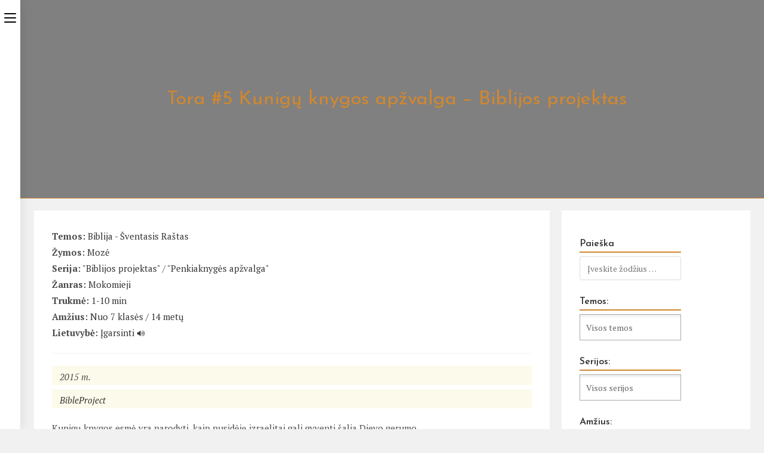

--- FILE ---
content_type: text/html; charset=UTF-8
request_url: https://filmai.kristoteka.lt/kunigu-knygos-apzvalga-biblijos-projektas/
body_size: 48859
content:
<!DOCTYPE html>
<html class="html" lang="en-US">
<head>
	<meta charset="UTF-8">
	<link rel="profile" href="https://gmpg.org/xfn/11">

	<meta name='robots' content='index, follow, max-image-preview:large, max-snippet:-1, max-video-preview:-1' />
<meta name="viewport" content="width=device-width, initial-scale=1">
	<!-- This site is optimized with the Yoast SEO plugin v26.8 - https://yoast.com/product/yoast-seo-wordpress/ -->
	<title>Tora #5 Kunigų knygos apžvalga - Biblijos projektas - Krikščioniški filmai</title>
	<link rel="canonical" href="https://filmai.kristoteka.lt/kunigu-knygos-apzvalga-biblijos-projektas/" />
	<meta property="og:locale" content="en_US" />
	<meta property="og:type" content="article" />
	<meta property="og:title" content="Tora #5 Kunigų knygos apžvalga - Biblijos projektas - Krikščioniški filmai" />
	<meta property="og:description" content="Kunigų knygos esmė yra parodyti, kaip nusidėję izraelitai gali gyventi šalia Dievo gerumo. Susiję vaizdo įrašai: Skaitant Bibliją. Izaijo knygos 2 dalis &#8211; Biblijos projektas Skaitant Bibliją. Izaijo knygos 1 dalis &#8211; Biblijos projektas Skaitant Bibliją. Pakartoto Įstatymo knyga &#8211; Biblijos projektas Skaitant Bibliją. Naujojo Testamento apžvalga &#8211; Biblijos projektas Tora #4 Išėjimo knygos apžvalga [&hellip;]" />
	<meta property="og:url" content="https://filmai.kristoteka.lt/kunigu-knygos-apzvalga-biblijos-projektas/" />
	<meta property="og:site_name" content="Krikščioniški filmai" />
	<meta property="article:published_time" content="2020-01-01T13:38:59+00:00" />
	<meta property="article:modified_time" content="2020-09-20T17:36:36+00:00" />
	<meta property="og:image" content="https://filmai.kristoteka.lt/wp-content/uploads/maxresdefault-6-1.jpg" />
	<meta property="og:image:width" content="1280" />
	<meta property="og:image:height" content="720" />
	<meta property="og:image:type" content="image/jpeg" />
	<meta name="author" content="admin" />
	<meta name="twitter:card" content="summary_large_image" />
	<meta name="twitter:label1" content="Written by" />
	<meta name="twitter:data1" content="admin" />
	<script type="application/ld+json" class="yoast-schema-graph">{"@context":"https://schema.org","@graph":[{"@type":"Article","@id":"https://filmai.kristoteka.lt/kunigu-knygos-apzvalga-biblijos-projektas/#article","isPartOf":{"@id":"https://filmai.kristoteka.lt/kunigu-knygos-apzvalga-biblijos-projektas/"},"author":{"name":"admin","@id":"https://filmai.kristoteka.lt/#/schema/person/033cecda50e5b0cdd470d5cf8438c134"},"headline":"Tora #5 Kunigų knygos apžvalga &#8211; Biblijos projektas","datePublished":"2020-01-01T13:38:59+00:00","dateModified":"2020-09-20T17:36:36+00:00","mainEntityOfPage":{"@id":"https://filmai.kristoteka.lt/kunigu-knygos-apzvalga-biblijos-projektas/"},"wordCount":22,"publisher":{"@id":"https://filmai.kristoteka.lt/#organization"},"image":{"@id":"https://filmai.kristoteka.lt/kunigu-knygos-apzvalga-biblijos-projektas/#primaryimage"},"thumbnailUrl":"https://filmai.kristoteka.lt/wp-content/uploads/maxresdefault-6-1.jpg","keywords":["Mozė"],"articleSection":["Biblija - Šventasis Raštas"],"inLanguage":"en-US"},{"@type":"WebPage","@id":"https://filmai.kristoteka.lt/kunigu-knygos-apzvalga-biblijos-projektas/","url":"https://filmai.kristoteka.lt/kunigu-knygos-apzvalga-biblijos-projektas/","name":"Tora #5 Kunigų knygos apžvalga - Biblijos projektas - Krikščioniški filmai","isPartOf":{"@id":"https://filmai.kristoteka.lt/#website"},"primaryImageOfPage":{"@id":"https://filmai.kristoteka.lt/kunigu-knygos-apzvalga-biblijos-projektas/#primaryimage"},"image":{"@id":"https://filmai.kristoteka.lt/kunigu-knygos-apzvalga-biblijos-projektas/#primaryimage"},"thumbnailUrl":"https://filmai.kristoteka.lt/wp-content/uploads/maxresdefault-6-1.jpg","datePublished":"2020-01-01T13:38:59+00:00","dateModified":"2020-09-20T17:36:36+00:00","breadcrumb":{"@id":"https://filmai.kristoteka.lt/kunigu-knygos-apzvalga-biblijos-projektas/#breadcrumb"},"inLanguage":"en-US","potentialAction":[{"@type":"ReadAction","target":["https://filmai.kristoteka.lt/kunigu-knygos-apzvalga-biblijos-projektas/"]}]},{"@type":"ImageObject","inLanguage":"en-US","@id":"https://filmai.kristoteka.lt/kunigu-knygos-apzvalga-biblijos-projektas/#primaryimage","url":"https://filmai.kristoteka.lt/wp-content/uploads/maxresdefault-6-1.jpg","contentUrl":"https://filmai.kristoteka.lt/wp-content/uploads/maxresdefault-6-1.jpg","width":1280,"height":720},{"@type":"BreadcrumbList","@id":"https://filmai.kristoteka.lt/kunigu-knygos-apzvalga-biblijos-projektas/#breadcrumb","itemListElement":[{"@type":"ListItem","position":1,"name":"Home","item":"https://filmai.kristoteka.lt/"},{"@type":"ListItem","position":2,"name":"Naujausi","item":"https://filmai.kristoteka.lt/naujausi/"},{"@type":"ListItem","position":3,"name":"Tora #5 Kunigų knygos apžvalga &#8211; Biblijos projektas"}]},{"@type":"WebSite","@id":"https://filmai.kristoteka.lt/#website","url":"https://filmai.kristoteka.lt/","name":"Krikščioniški filmai","description":"Filmai apie Dievą, krikščionybę ir krikščioniškas vertybes.","publisher":{"@id":"https://filmai.kristoteka.lt/#organization"},"potentialAction":[{"@type":"SearchAction","target":{"@type":"EntryPoint","urlTemplate":"https://filmai.kristoteka.lt/?s={search_term_string}"},"query-input":{"@type":"PropertyValueSpecification","valueRequired":true,"valueName":"search_term_string"}}],"inLanguage":"en-US"},{"@type":"Organization","@id":"https://filmai.kristoteka.lt/#organization","name":"Krikščioniški filmai","url":"https://filmai.kristoteka.lt/","logo":{"@type":"ImageObject","inLanguage":"en-US","@id":"https://filmai.kristoteka.lt/#/schema/logo/image/","url":"https://filmai.kristoteka.lt/wp-content/uploads/krf-logo-svetainei-transparent-1.png","contentUrl":"https://filmai.kristoteka.lt/wp-content/uploads/krf-logo-svetainei-transparent-1.png","width":369,"height":48,"caption":"Krikščioniški filmai"},"image":{"@id":"https://filmai.kristoteka.lt/#/schema/logo/image/"}},{"@type":"Person","@id":"https://filmai.kristoteka.lt/#/schema/person/033cecda50e5b0cdd470d5cf8438c134","name":"admin","image":{"@type":"ImageObject","inLanguage":"en-US","@id":"https://filmai.kristoteka.lt/#/schema/person/image/","url":"https://secure.gravatar.com/avatar/e668f2b5f2a8d5efad14ab1c302f7b2279af9c28410a13794b3db44d367d54f8?s=96&d=mm&r=g","contentUrl":"https://secure.gravatar.com/avatar/e668f2b5f2a8d5efad14ab1c302f7b2279af9c28410a13794b3db44d367d54f8?s=96&d=mm&r=g","caption":"admin"},"url":"https://filmai.kristoteka.lt/author/admin/"}]}</script>
	<!-- / Yoast SEO plugin. -->


<link rel='dns-prefetch' href='//fonts.googleapis.com' />
<link rel="alternate" type="application/rss+xml" title="Krikščioniški filmai &raquo; Feed" href="https://filmai.kristoteka.lt/feed/" />
<link rel="alternate" title="oEmbed (JSON)" type="application/json+oembed" href="https://filmai.kristoteka.lt/wp-json/oembed/1.0/embed?url=https%3A%2F%2Ffilmai.kristoteka.lt%2Fkunigu-knygos-apzvalga-biblijos-projektas%2F" />
<link rel="alternate" title="oEmbed (XML)" type="text/xml+oembed" href="https://filmai.kristoteka.lt/wp-json/oembed/1.0/embed?url=https%3A%2F%2Ffilmai.kristoteka.lt%2Fkunigu-knygos-apzvalga-biblijos-projektas%2F&#038;format=xml" />
<style id='wp-img-auto-sizes-contain-inline-css'>
img:is([sizes=auto i],[sizes^="auto," i]){contain-intrinsic-size:3000px 1500px}
/*# sourceURL=wp-img-auto-sizes-contain-inline-css */
</style>

<link rel='stylesheet' id='dashicons-css' href='https://filmai.kristoteka.lt/wp-includes/css/dashicons.min.css?ver=6.9' media='all' />
<link rel='stylesheet' id='menu-icons-extra-css' href='https://filmai.kristoteka.lt/wp-content/plugins/menu-icons/css/extra.min.css?ver=0.13.20' media='all' />
<link rel='stylesheet' id='wp-block-library-css' href='https://filmai.kristoteka.lt/wp-includes/css/dist/block-library/style.min.css?ver=6.9' media='all' />
<style id='global-styles-inline-css'>
:root{--wp--preset--aspect-ratio--square: 1;--wp--preset--aspect-ratio--4-3: 4/3;--wp--preset--aspect-ratio--3-4: 3/4;--wp--preset--aspect-ratio--3-2: 3/2;--wp--preset--aspect-ratio--2-3: 2/3;--wp--preset--aspect-ratio--16-9: 16/9;--wp--preset--aspect-ratio--9-16: 9/16;--wp--preset--color--black: #000000;--wp--preset--color--cyan-bluish-gray: #abb8c3;--wp--preset--color--white: #ffffff;--wp--preset--color--pale-pink: #f78da7;--wp--preset--color--vivid-red: #cf2e2e;--wp--preset--color--luminous-vivid-orange: #ff6900;--wp--preset--color--luminous-vivid-amber: #fcb900;--wp--preset--color--light-green-cyan: #7bdcb5;--wp--preset--color--vivid-green-cyan: #00d084;--wp--preset--color--pale-cyan-blue: #8ed1fc;--wp--preset--color--vivid-cyan-blue: #0693e3;--wp--preset--color--vivid-purple: #9b51e0;--wp--preset--gradient--vivid-cyan-blue-to-vivid-purple: linear-gradient(135deg,rgb(6,147,227) 0%,rgb(155,81,224) 100%);--wp--preset--gradient--light-green-cyan-to-vivid-green-cyan: linear-gradient(135deg,rgb(122,220,180) 0%,rgb(0,208,130) 100%);--wp--preset--gradient--luminous-vivid-amber-to-luminous-vivid-orange: linear-gradient(135deg,rgb(252,185,0) 0%,rgb(255,105,0) 100%);--wp--preset--gradient--luminous-vivid-orange-to-vivid-red: linear-gradient(135deg,rgb(255,105,0) 0%,rgb(207,46,46) 100%);--wp--preset--gradient--very-light-gray-to-cyan-bluish-gray: linear-gradient(135deg,rgb(238,238,238) 0%,rgb(169,184,195) 100%);--wp--preset--gradient--cool-to-warm-spectrum: linear-gradient(135deg,rgb(74,234,220) 0%,rgb(151,120,209) 20%,rgb(207,42,186) 40%,rgb(238,44,130) 60%,rgb(251,105,98) 80%,rgb(254,248,76) 100%);--wp--preset--gradient--blush-light-purple: linear-gradient(135deg,rgb(255,206,236) 0%,rgb(152,150,240) 100%);--wp--preset--gradient--blush-bordeaux: linear-gradient(135deg,rgb(254,205,165) 0%,rgb(254,45,45) 50%,rgb(107,0,62) 100%);--wp--preset--gradient--luminous-dusk: linear-gradient(135deg,rgb(255,203,112) 0%,rgb(199,81,192) 50%,rgb(65,88,208) 100%);--wp--preset--gradient--pale-ocean: linear-gradient(135deg,rgb(255,245,203) 0%,rgb(182,227,212) 50%,rgb(51,167,181) 100%);--wp--preset--gradient--electric-grass: linear-gradient(135deg,rgb(202,248,128) 0%,rgb(113,206,126) 100%);--wp--preset--gradient--midnight: linear-gradient(135deg,rgb(2,3,129) 0%,rgb(40,116,252) 100%);--wp--preset--font-size--small: 13px;--wp--preset--font-size--medium: 20px;--wp--preset--font-size--large: 36px;--wp--preset--font-size--x-large: 42px;--wp--preset--spacing--20: 0.44rem;--wp--preset--spacing--30: 0.67rem;--wp--preset--spacing--40: 1rem;--wp--preset--spacing--50: 1.5rem;--wp--preset--spacing--60: 2.25rem;--wp--preset--spacing--70: 3.38rem;--wp--preset--spacing--80: 5.06rem;--wp--preset--shadow--natural: 6px 6px 9px rgba(0, 0, 0, 0.2);--wp--preset--shadow--deep: 12px 12px 50px rgba(0, 0, 0, 0.4);--wp--preset--shadow--sharp: 6px 6px 0px rgba(0, 0, 0, 0.2);--wp--preset--shadow--outlined: 6px 6px 0px -3px rgb(255, 255, 255), 6px 6px rgb(0, 0, 0);--wp--preset--shadow--crisp: 6px 6px 0px rgb(0, 0, 0);}:where(.is-layout-flex){gap: 0.5em;}:where(.is-layout-grid){gap: 0.5em;}body .is-layout-flex{display: flex;}.is-layout-flex{flex-wrap: wrap;align-items: center;}.is-layout-flex > :is(*, div){margin: 0;}body .is-layout-grid{display: grid;}.is-layout-grid > :is(*, div){margin: 0;}:where(.wp-block-columns.is-layout-flex){gap: 2em;}:where(.wp-block-columns.is-layout-grid){gap: 2em;}:where(.wp-block-post-template.is-layout-flex){gap: 1.25em;}:where(.wp-block-post-template.is-layout-grid){gap: 1.25em;}.has-black-color{color: var(--wp--preset--color--black) !important;}.has-cyan-bluish-gray-color{color: var(--wp--preset--color--cyan-bluish-gray) !important;}.has-white-color{color: var(--wp--preset--color--white) !important;}.has-pale-pink-color{color: var(--wp--preset--color--pale-pink) !important;}.has-vivid-red-color{color: var(--wp--preset--color--vivid-red) !important;}.has-luminous-vivid-orange-color{color: var(--wp--preset--color--luminous-vivid-orange) !important;}.has-luminous-vivid-amber-color{color: var(--wp--preset--color--luminous-vivid-amber) !important;}.has-light-green-cyan-color{color: var(--wp--preset--color--light-green-cyan) !important;}.has-vivid-green-cyan-color{color: var(--wp--preset--color--vivid-green-cyan) !important;}.has-pale-cyan-blue-color{color: var(--wp--preset--color--pale-cyan-blue) !important;}.has-vivid-cyan-blue-color{color: var(--wp--preset--color--vivid-cyan-blue) !important;}.has-vivid-purple-color{color: var(--wp--preset--color--vivid-purple) !important;}.has-black-background-color{background-color: var(--wp--preset--color--black) !important;}.has-cyan-bluish-gray-background-color{background-color: var(--wp--preset--color--cyan-bluish-gray) !important;}.has-white-background-color{background-color: var(--wp--preset--color--white) !important;}.has-pale-pink-background-color{background-color: var(--wp--preset--color--pale-pink) !important;}.has-vivid-red-background-color{background-color: var(--wp--preset--color--vivid-red) !important;}.has-luminous-vivid-orange-background-color{background-color: var(--wp--preset--color--luminous-vivid-orange) !important;}.has-luminous-vivid-amber-background-color{background-color: var(--wp--preset--color--luminous-vivid-amber) !important;}.has-light-green-cyan-background-color{background-color: var(--wp--preset--color--light-green-cyan) !important;}.has-vivid-green-cyan-background-color{background-color: var(--wp--preset--color--vivid-green-cyan) !important;}.has-pale-cyan-blue-background-color{background-color: var(--wp--preset--color--pale-cyan-blue) !important;}.has-vivid-cyan-blue-background-color{background-color: var(--wp--preset--color--vivid-cyan-blue) !important;}.has-vivid-purple-background-color{background-color: var(--wp--preset--color--vivid-purple) !important;}.has-black-border-color{border-color: var(--wp--preset--color--black) !important;}.has-cyan-bluish-gray-border-color{border-color: var(--wp--preset--color--cyan-bluish-gray) !important;}.has-white-border-color{border-color: var(--wp--preset--color--white) !important;}.has-pale-pink-border-color{border-color: var(--wp--preset--color--pale-pink) !important;}.has-vivid-red-border-color{border-color: var(--wp--preset--color--vivid-red) !important;}.has-luminous-vivid-orange-border-color{border-color: var(--wp--preset--color--luminous-vivid-orange) !important;}.has-luminous-vivid-amber-border-color{border-color: var(--wp--preset--color--luminous-vivid-amber) !important;}.has-light-green-cyan-border-color{border-color: var(--wp--preset--color--light-green-cyan) !important;}.has-vivid-green-cyan-border-color{border-color: var(--wp--preset--color--vivid-green-cyan) !important;}.has-pale-cyan-blue-border-color{border-color: var(--wp--preset--color--pale-cyan-blue) !important;}.has-vivid-cyan-blue-border-color{border-color: var(--wp--preset--color--vivid-cyan-blue) !important;}.has-vivid-purple-border-color{border-color: var(--wp--preset--color--vivid-purple) !important;}.has-vivid-cyan-blue-to-vivid-purple-gradient-background{background: var(--wp--preset--gradient--vivid-cyan-blue-to-vivid-purple) !important;}.has-light-green-cyan-to-vivid-green-cyan-gradient-background{background: var(--wp--preset--gradient--light-green-cyan-to-vivid-green-cyan) !important;}.has-luminous-vivid-amber-to-luminous-vivid-orange-gradient-background{background: var(--wp--preset--gradient--luminous-vivid-amber-to-luminous-vivid-orange) !important;}.has-luminous-vivid-orange-to-vivid-red-gradient-background{background: var(--wp--preset--gradient--luminous-vivid-orange-to-vivid-red) !important;}.has-very-light-gray-to-cyan-bluish-gray-gradient-background{background: var(--wp--preset--gradient--very-light-gray-to-cyan-bluish-gray) !important;}.has-cool-to-warm-spectrum-gradient-background{background: var(--wp--preset--gradient--cool-to-warm-spectrum) !important;}.has-blush-light-purple-gradient-background{background: var(--wp--preset--gradient--blush-light-purple) !important;}.has-blush-bordeaux-gradient-background{background: var(--wp--preset--gradient--blush-bordeaux) !important;}.has-luminous-dusk-gradient-background{background: var(--wp--preset--gradient--luminous-dusk) !important;}.has-pale-ocean-gradient-background{background: var(--wp--preset--gradient--pale-ocean) !important;}.has-electric-grass-gradient-background{background: var(--wp--preset--gradient--electric-grass) !important;}.has-midnight-gradient-background{background: var(--wp--preset--gradient--midnight) !important;}.has-small-font-size{font-size: var(--wp--preset--font-size--small) !important;}.has-medium-font-size{font-size: var(--wp--preset--font-size--medium) !important;}.has-large-font-size{font-size: var(--wp--preset--font-size--large) !important;}.has-x-large-font-size{font-size: var(--wp--preset--font-size--x-large) !important;}
/*# sourceURL=global-styles-inline-css */
</style>

<style id='classic-theme-styles-inline-css'>
/*! This file is auto-generated */
.wp-block-button__link{color:#fff;background-color:#32373c;border-radius:9999px;box-shadow:none;text-decoration:none;padding:calc(.667em + 2px) calc(1.333em + 2px);font-size:1.125em}.wp-block-file__button{background:#32373c;color:#fff;text-decoration:none}
/*# sourceURL=/wp-includes/css/classic-themes.min.css */
</style>
<link rel='stylesheet' id='awsm-ead-public-css' href='https://filmai.kristoteka.lt/wp-content/plugins/embed-any-document/css/embed-public.min.css?ver=2.7.12' media='all' />
<link rel='stylesheet' id='mediaelement-css' href='https://filmai.kristoteka.lt/wp-includes/js/mediaelement/mediaelementplayer-legacy.min.css?ver=4.2.17' media='all' />
<link rel='stylesheet' id='wp-mediaelement-css' href='https://filmai.kristoteka.lt/wp-includes/js/mediaelement/wp-mediaelement.min.css?ver=6.9' media='all' />
<link rel='stylesheet' id='fvp-frontend-css' href='https://filmai.kristoteka.lt/wp-content/plugins/featured-video-plus/styles/frontend.css?ver=2.3.3' media='all' />
<link rel='stylesheet' id='mmixp-render-css-css' href='https://filmai.kristoteka.lt/wp-content/plugins/media-mixer-plus/block.render.css?ver=1.5.57' media='all' />
<link rel='stylesheet' id='search-filter-plugin-styles-css' href='https://filmai.kristoteka.lt/wp-content/plugins/search-filter-pro/public/assets/css/search-filter.min.css?ver=2.5.16' media='all' />
<link rel='stylesheet' id='font-awesome-css' href='https://filmai.kristoteka.lt/wp-content/themes/oceanwp/assets/fonts/fontawesome/css/all.min.css?ver=6.7.2' media='all' />
<link rel='stylesheet' id='oceanwp-style-css' href='https://filmai.kristoteka.lt/wp-content/themes/oceanwp/assets/css/style.min.css?ver=1.0.1615315927' media='all' />
<link rel='stylesheet' id='oceanwp-hamburgers-css' href='https://filmai.kristoteka.lt/wp-content/themes/oceanwp/assets/css/third/hamburgers/hamburgers.min.css?ver=1.0.1615315927' media='all' />
<link rel='stylesheet' id='oceanwp-minus-css' href='https://filmai.kristoteka.lt/wp-content/themes/oceanwp/assets/css/third/hamburgers/types/minus.css?ver=1.0.1615315927' media='all' />
<link rel='stylesheet' id='oceanwp-spin-css' href='https://filmai.kristoteka.lt/wp-content/themes/oceanwp/assets/css/third/hamburgers/types/spin.css?ver=1.0.1615315927' media='all' />
<link rel='stylesheet' id='ow-perfect-scrollbar-css' href='https://filmai.kristoteka.lt/wp-content/themes/oceanwp/assets/css/third/perfect-scrollbar.css?ver=1.5.0' media='all' />
<link rel='stylesheet' id='oceanwp-google-font-pt-serif-css' href='//fonts.googleapis.com/css?family=PT+Serif%3A100%2C200%2C300%2C400%2C500%2C600%2C700%2C800%2C900%2C100i%2C200i%2C300i%2C400i%2C500i%2C600i%2C700i%2C800i%2C900i&#038;subset=latin&#038;display=swap&#038;ver=6.9' media='all' />
<link rel='stylesheet' id='oceanwp-google-font-josefin-sans-css' href='//fonts.googleapis.com/css?family=Josefin+Sans%3A100%2C200%2C300%2C400%2C500%2C600%2C700%2C800%2C900%2C100i%2C200i%2C300i%2C400i%2C500i%2C600i%2C700i%2C800i%2C900i&#038;subset=latin&#038;display=swap&#038;ver=6.9' media='all' />
<link rel='stylesheet' id='yarpp-thumbnails-css' href='https://filmai.kristoteka.lt/wp-content/plugins/yet-another-related-posts-plugin/style/styles_thumbnails.css?ver=5.30.1' media='all' />
<style id='yarpp-thumbnails-inline-css'>
.yarpp-thumbnails-horizontal .yarpp-thumbnail {width: 210px;height: 190px;margin: 5px;margin-left: 0px;}.yarpp-thumbnail > img, .yarpp-thumbnail-default {width: 200px;height: 140px;margin: 5px;}.yarpp-thumbnails-horizontal .yarpp-thumbnail-title {margin: 7px;margin-top: 0px;width: 200px;}.yarpp-thumbnail-default > img {min-height: 140px;min-width: 200px;}
.yarpp-thumbnails-horizontal .yarpp-thumbnail {width: 210px;height: 190px;margin: 5px;margin-left: 0px;}.yarpp-thumbnail > img, .yarpp-thumbnail-default {width: 200px;height: 140px;margin: 5px;}.yarpp-thumbnails-horizontal .yarpp-thumbnail-title {margin: 7px;margin-top: 0px;width: 200px;}.yarpp-thumbnail-default > img {min-height: 140px;min-width: 200px;}
/*# sourceURL=yarpp-thumbnails-inline-css */
</style>
<link rel='stylesheet' id='chld_thm_cfg_child-css' href='https://filmai.kristoteka.lt/wp-content/themes/oceanwp-child/style.css?ver=6.9' media='all' />
<style id='kadence-blocks-global-variables-inline-css'>
:root {--global-kb-font-size-sm:clamp(0.8rem, 0.73rem + 0.217vw, 0.9rem);--global-kb-font-size-md:clamp(1.1rem, 0.995rem + 0.326vw, 1.25rem);--global-kb-font-size-lg:clamp(1.75rem, 1.576rem + 0.543vw, 2rem);--global-kb-font-size-xl:clamp(2.25rem, 1.728rem + 1.63vw, 3rem);--global-kb-font-size-xxl:clamp(2.5rem, 1.456rem + 3.26vw, 4rem);--global-kb-font-size-xxxl:clamp(2.75rem, 0.489rem + 7.065vw, 6rem);}:root {--global-palette1: #3182CE;--global-palette2: #2B6CB0;--global-palette3: #1A202C;--global-palette4: #2D3748;--global-palette5: #4A5568;--global-palette6: #718096;--global-palette7: #EDF2F7;--global-palette8: #F7FAFC;--global-palette9: #ffffff;}
/*# sourceURL=kadence-blocks-global-variables-inline-css */
</style>
<link rel='stylesheet' id='wp-block-paragraph-css' href='https://filmai.kristoteka.lt/wp-includes/blocks/paragraph/style.min.css?ver=6.9' media='all' />
<link rel='stylesheet' id='yarppRelatedCss-css' href='https://filmai.kristoteka.lt/wp-content/plugins/yet-another-related-posts-plugin/style/related.css?ver=5.30.1' media='all' />
<script src="https://filmai.kristoteka.lt/wp-includes/js/jquery/jquery.min.js?ver=3.7.1" id="jquery-core-js"></script>
<script src="https://filmai.kristoteka.lt/wp-includes/js/jquery/jquery-migrate.min.js?ver=3.4.1" id="jquery-migrate-js"></script>
<script id="email-posts-to-subscribers-js-extra">
var elp_data = {"messages":{"elp_name_required":"Please enter name.","elp_email_required":"Please enter email address.","elp_invalid_name":"Name seems invalid.","elp_invalid_email":"Email address seems invalid.","elp_unexpected_error":"Oops.. Unexpected error occurred.","elp_invalid_captcha":"Robot verification failed, please try again.","elp_invalid_key":"Robot verification failed, invalid key.","elp_successfull_single":"You have successfully subscribed.","elp_successfull_double":"You have successfully subscribed. You will receive a confirmation email in few minutes. Please follow the link in it to confirm your subscription. If the email takes more than 15 minutes to appear in your mailbox, please check your spam folder.","elp_email_exist":"Email already exist.","elp_email_squeeze":"You are trying to submit too fast. try again in 1 minute."},"elp_ajax_url":"https://filmai.kristoteka.lt/wp-admin/admin-ajax.php"};
//# sourceURL=email-posts-to-subscribers-js-extra
</script>
<script src="https://filmai.kristoteka.lt/wp-content/plugins/email-posts-to-subscribers//inc/email-posts-to-subscribers.js?ver=2.2" id="email-posts-to-subscribers-js"></script>
<script id="mediaelement-core-js-before">
var mejsL10n = {"language":"en","strings":{"mejs.download-file":"Download File","mejs.install-flash":"You are using a browser that does not have Flash player enabled or installed. Please turn on your Flash player plugin or download the latest version from https://get.adobe.com/flashplayer/","mejs.fullscreen":"Fullscreen","mejs.play":"Play","mejs.pause":"Pause","mejs.time-slider":"Time Slider","mejs.time-help-text":"Use Left/Right Arrow keys to advance one second, Up/Down arrows to advance ten seconds.","mejs.live-broadcast":"Live Broadcast","mejs.volume-help-text":"Use Up/Down Arrow keys to increase or decrease volume.","mejs.unmute":"Unmute","mejs.mute":"Mute","mejs.volume-slider":"Volume Slider","mejs.video-player":"Video Player","mejs.audio-player":"Audio Player","mejs.captions-subtitles":"Captions/Subtitles","mejs.captions-chapters":"Chapters","mejs.none":"None","mejs.afrikaans":"Afrikaans","mejs.albanian":"Albanian","mejs.arabic":"Arabic","mejs.belarusian":"Belarusian","mejs.bulgarian":"Bulgarian","mejs.catalan":"Catalan","mejs.chinese":"Chinese","mejs.chinese-simplified":"Chinese (Simplified)","mejs.chinese-traditional":"Chinese (Traditional)","mejs.croatian":"Croatian","mejs.czech":"Czech","mejs.danish":"Danish","mejs.dutch":"Dutch","mejs.english":"English","mejs.estonian":"Estonian","mejs.filipino":"Filipino","mejs.finnish":"Finnish","mejs.french":"French","mejs.galician":"Galician","mejs.german":"German","mejs.greek":"Greek","mejs.haitian-creole":"Haitian Creole","mejs.hebrew":"Hebrew","mejs.hindi":"Hindi","mejs.hungarian":"Hungarian","mejs.icelandic":"Icelandic","mejs.indonesian":"Indonesian","mejs.irish":"Irish","mejs.italian":"Italian","mejs.japanese":"Japanese","mejs.korean":"Korean","mejs.latvian":"Latvian","mejs.lithuanian":"Lithuanian","mejs.macedonian":"Macedonian","mejs.malay":"Malay","mejs.maltese":"Maltese","mejs.norwegian":"Norwegian","mejs.persian":"Persian","mejs.polish":"Polish","mejs.portuguese":"Portuguese","mejs.romanian":"Romanian","mejs.russian":"Russian","mejs.serbian":"Serbian","mejs.slovak":"Slovak","mejs.slovenian":"Slovenian","mejs.spanish":"Spanish","mejs.swahili":"Swahili","mejs.swedish":"Swedish","mejs.tagalog":"Tagalog","mejs.thai":"Thai","mejs.turkish":"Turkish","mejs.ukrainian":"Ukrainian","mejs.vietnamese":"Vietnamese","mejs.welsh":"Welsh","mejs.yiddish":"Yiddish"}};
//# sourceURL=mediaelement-core-js-before
</script>
<script src="https://filmai.kristoteka.lt/wp-includes/js/mediaelement/mediaelement-and-player.min.js?ver=4.2.17" id="mediaelement-core-js"></script>
<script src="https://filmai.kristoteka.lt/wp-includes/js/mediaelement/mediaelement-migrate.min.js?ver=6.9" id="mediaelement-migrate-js"></script>
<script id="mediaelement-js-extra">
var _wpmejsSettings = {"pluginPath":"/wp-includes/js/mediaelement/","classPrefix":"mejs-","stretching":"responsive","audioShortcodeLibrary":"mediaelement","videoShortcodeLibrary":"mediaelement"};
//# sourceURL=mediaelement-js-extra
</script>
<script src="https://filmai.kristoteka.lt/wp-includes/js/mediaelement/wp-mediaelement.min.js?ver=6.9" id="wp-mediaelement-js"></script>
<script src="https://filmai.kristoteka.lt/wp-content/plugins/featured-video-plus/js/jquery.fitvids.min.js?ver=master-2015-08" id="jquery.fitvids-js"></script>
<script id="fvp-frontend-js-extra">
var fvpdata = {"ajaxurl":"https://filmai.kristoteka.lt/wp-admin/admin-ajax.php","nonce":"fdd71e5783","fitvids":"1","dynamic":"1","overlay":"","opacity":"0.75","color":"b","width":"640"};
//# sourceURL=fvp-frontend-js-extra
</script>
<script src="https://filmai.kristoteka.lt/wp-content/plugins/featured-video-plus/js/frontend.min.js?ver=2.3.3" id="fvp-frontend-js"></script>
<script id="search-filter-plugin-build-js-extra">
var SF_LDATA = {"ajax_url":"https://filmai.kristoteka.lt/wp-admin/admin-ajax.php","home_url":"https://filmai.kristoteka.lt/","extensions":[]};
//# sourceURL=search-filter-plugin-build-js-extra
</script>
<script src="https://filmai.kristoteka.lt/wp-content/plugins/search-filter-pro/public/assets/js/search-filter-build.min.js?ver=2.5.16" id="search-filter-plugin-build-js"></script>
<script src="https://filmai.kristoteka.lt/wp-content/plugins/search-filter-pro/public/assets/js/chosen.jquery.min.js?ver=2.5.16" id="search-filter-plugin-chosen-js"></script>
<link rel="https://api.w.org/" href="https://filmai.kristoteka.lt/wp-json/" /><link rel="alternate" title="JSON" type="application/json" href="https://filmai.kristoteka.lt/wp-json/wp/v2/posts/7563" /><link rel="EditURI" type="application/rsd+xml" title="RSD" href="https://filmai.kristoteka.lt/xmlrpc.php?rsd" />
<meta name="generator" content="WordPress 6.9" />
<link rel='shortlink' href='https://filmai.kristoteka.lt/?p=7563' />
<style>.elp_form_message.success { color: #008000;font-weight: bold; } .elp_form_message.error { color: #ff0000; } .elp_form_message.boterror { color: #ff0000; } </style>    <script>
    var ajaxurl = "https:\/\/filmai.kristoteka.lt\/wp-admin\/admin-ajax.php";
    var ajaxnonce = "d49d7ae2d4";
    var langChecker = {"language":"lt","fullScreen":"Visas ekranas","unsupported":"Vaizdo failas nepalaikomas :-\/","subLoading":"Subtitrai kraunasi...","apply":"\u012ekelti","urlHere":"\u012era\u0161ykite video URL \u010dia...","library":"Saugykla","title":"Pavadinimas","addAudio":"Prid\u0117tinis audio (*.mp3) URL","addSub":"Prid\u0117tinis subtitr\u0173 (*.srt) URL","edit":"Redaguoti"};
    </script>
    <!-- Analytics by WP Statistics - https://wp-statistics.com -->
<link rel="icon" href="https://filmai.kristoteka.lt/wp-content/uploads/2016/10/cropped-krikscioniski-filmai-logo-1-100x100.jpg" sizes="32x32" />
<link rel="icon" href="https://filmai.kristoteka.lt/wp-content/uploads/2016/10/cropped-krikscioniski-filmai-logo-1-200x200.jpg" sizes="192x192" />
<link rel="apple-touch-icon" href="https://filmai.kristoteka.lt/wp-content/uploads/2016/10/cropped-krikscioniski-filmai-logo-1-200x200.jpg" />
<meta name="msapplication-TileImage" content="https://filmai.kristoteka.lt/wp-content/uploads/2016/10/cropped-krikscioniski-filmai-logo-1.jpg" />
		<style id="wp-custom-css">
			/* Kategorijų paveikslėlių pirmame puslapyje dizainas */.lygiuoti{display:table;display:flex!important;justify-content:center!important;align-self:center!important;flex-wrap:wrap!important;margin:auto}.kvadrat{display:inline-block;position:relative;float:left;width:140px;height:100px;margin:2px;overflow:hidden;transition:box-shadow .2s;z-index:5}.kvadrat .fonas{background:linear-gradient(165deg,black,white);display:block;height:100px;width:140px;z-index:1}.kvadrat img{position:absolute;top:0;opacity:.5;transition:opacity 0.5s,transform .5s;z-index:2}.kvadrat p{position:absolute;font-family:'Josefin sans';width:140px;height:100px;padding-top:20px;margin:0;top:0;text-align:center;text-shadow:3px 3px 3px #000;font-size:20px;line-height:90%;color:#fff;opacity:.8;word-break:keep-all;transition:transform 0.5s,color 0.5s,opacity .5s;z-index:4}.kvadrat:hover{box-shadow:0 10px 20px grey}.kvadrat:hover img{opacity:1;box-shadow:0 4px 5px grey;transform:scale(1.05,1.05)}.kvadrat:hover p{transform:translateY(20px);opacity:1}.kvadrat:active{box-shadow:0 6px 20px grey;transform:translateY(4px)}/* Mygtukų dizainas */button{width:100%;margin-bottom:8px;padding:6px}/* Formų mygtukų dizainas */.searchandfilter ul li,ul.chosen-choices,input[type=submit],input.sf-input-text,.sf-field-search,input#name,input#email{width:170px}@media screen and (max-width:768px){.searchandfilter ul li,ul.chosen-choices,input[type=submit],label.sf-field-search,input#name,input#email{width:100%}}/* Mygtukų su klase "mygtukas" dizainas */.mygtukas{display:block;background-color:#d08730;color:white;text-align:center;padding:15px;font-family:inherit;font-weight:600;letter-spacing:.1em;transition:background-color 0.3s ease}.mygtukas:hover{background-color:#1f938a}/* Kiekvieno žodžio rašymo didžiąja raide išjungimas */*{text-transform:none!important}/* Paieškos formos eilučių mažesni tarpai */.searchandfilter ul li li{padding:0}/* Nuorodų pabraukimo išjungimas */a:link{text-decoration:none!important}/* Tarpų aplink pirmą puslapį sumažinimas */.kt-tabs-wrap .wp-block-kadence-tab{padding:4px}.wp-block-cover.alignwide{margin:auto;width:100%;max-width:100%}.home #primary.content-area{padding:0}/* Archyvų taksonomijų metainformacijos šrifto dydis */.blog-entry-summary .meta{font-size:13px!important}/* Linija po kai kuriais Custom fields įraše */#uzduotys_text,#skaidres_text,#malda_text,#biblija_text,#nuorodos_text,#klausimai_text{border-bottom:.5px solid rgba(219,219,219,0.33);margin-bottom:5px}/* Lentelės stilius */td{padding:5px!important;border-bottom:1px solid #ddd!important}table{border-top:hidden;border-right:hidden;border-left:hidden}/* Antraštės pavadinimo stilius */.page-header-title{text-shadow:1px 1px 1px grey;margin-left:16px;font-weight:400!important}/* Mažesni tarpai,kad youtube thumbnail rodytų aukštesnės rezoliucijos */.container{max-width:98%}body.separate-blog.separate-layout .blog-entry.grid-entry .blog-entry-inner{padding:0}.blog-entry-title,.blog-entry-summary,.blog-entry-readmore{padding:0 20px}/* Įrašo autoriaus ir datos laukų stilius */#data,#autorius{background-color:#fcfaea;padding:5px 13px 0;margin-bottom:7px;font-style:italic}/* Mobilaus rodinio stilius */@media screen and (max-width:768px){.content-area{padding:15px!important}}/* Puslapių numerių dizaino patobulinimai */.custom-left ul.page-numbers{text-align:left}.custom-left{margin-bottom:20px}/* "Susiję įrašai" dizainas */.yarpp-thumbnails-horizontal .yarpp-thumbnail{width:23%;height:200px}.yarpp-thumbnail >img,.yarpp-thumbnails-horizontal .yarpp-thumbnail-title{width:93%;object-fit:cover}@media screen and (max-width:480px){.yarpp-thumbnails-horizontal .yarpp-thumbnail{width:46%}}.yarpp-thumbnails-horizontal .yarpp-thumbnail-title{max-height:45px;line-height:1.05em}/* Pašalinti baltą tarpą virš thumbnailų su featured video */a.fvp-dynamic.post-thumbnail.no-lightbox{top:-27px}/* Kad iframe neišlįstų už ribų */iframe{min-height:100px;top:-27px!important}/* pataiso ocean wp video embed užlipimą ant teksto */iframe,.oceanwp-oembed-wrap iframe{position:relative !important}.single iframe{min-height:25em}/* kad sf-input-radio nebūtų iš naujos eilutės */.sf-input-radio{width:20px}/* tarpas virš youtube video */.wp-block-embed__wrapper:before,.wp-block-media-mixer-mmix,.entry-content iframe{margin-top:3%!important}.wp-block-embed{margin-top:30px}/* tarpai po aprašų bloge */.blog-entry-summary p{padding:0 0 12px}.blog-entry.post .blog-entry-summary{margin-bottom:0}.home .page-header{display:none}/* Kad nebūtų problemų su youtube filmukų peržiūra neįėjus į įrašą,grid išdėstyme */.fluid-width-video-wrapper iframe{height:15.3em!important}.featured-video-plus .fluid-width-video-wrapper{padding-top:0!important}/* Media-mixer dizaino modifikavimas,kad gerai rodytų per mobilų */.ctrl-container{border-radius:0!important;width:110%!important;margin-left:-5%;height:100px!important;margin-top:-15px!important}input.sf-input-text,.sf-field-search label{width:100%!important}/* kad nebūtų didelių tarpų tarp teksto ir youtube */.entry-content p,.entry-content a,p.responsive-video-wrap{position:relative;z-index:9999!important}p.responsive-video-wrap.clr::before,.wp-block-embed__wrapper::before,.wp-embed-responsive .wp-has-aspect-ratio .wp-block-embed__wrapper:before,.arc-cont:after{display:none!important}/* virselio pav centravimas */.wp-block-cover{width:98%!important;left:4%}h4{position:relative;/* būtina,kad pseudoelementas būtų pozicionuojamas pagal h4 */display:inline-block;/* jei reikia,kad linija būtų pagal turinį */}/* Meniu antraščių linija pagrąžinimui */li h4::after{content:"";position:absolute;left:0;bottom:6px;/* atstumas nuo teksto */width:170px;/* ilgesnė linija už tekstą */height:2px!important;/* linijos storis */background-color:#d08730;/* tavo pasirinkta spalva */}.page-numbers a,.page-numbers span:not(.elementor-screen-only),.page-links span{border:1px solid #1f938a!important}.page-header{border-bottom:1px #d08730 solid}::selection{color:white;background:#d08730}.entry-title a{color:#006699;/* tavo spalva */}/* animacija užvažiuojant pele ant įrašų kortelių */.blog-entry-inner{transition:box-shadow 0.3s ease}.blog-entry-inner:hover{box-shadow:0 5px 10px grey}/* paslėpti paieškos rūšiavime Default sort order */.thumbnail-caption,li.sf-level-0.sf-item-0{display:none}/* Išryškinti active page number */.page-numbers.current{background-color:#1f938a}		</style>
		<!-- OceanWP CSS -->
<style type="text/css">
/* Colors */a:hover,a.light:hover,.theme-heading .text::before,.theme-heading .text::after,#top-bar-content >a:hover,#top-bar-social li.oceanwp-email a:hover,#site-navigation-wrap .dropdown-menu >li >a:hover,#site-header.medium-header #medium-searchform button:hover,.oceanwp-mobile-menu-icon a:hover,.blog-entry.post .blog-entry-header .entry-title a:hover,.blog-entry.post .blog-entry-readmore a:hover,.blog-entry.thumbnail-entry .blog-entry-category a,ul.meta li a:hover,.dropcap,.single nav.post-navigation .nav-links .title,body .related-post-title a:hover,body #wp-calendar caption,body .contact-info-widget.default i,body .contact-info-widget.big-icons i,body .custom-links-widget .oceanwp-custom-links li a:hover,body .custom-links-widget .oceanwp-custom-links li a:hover:before,body .posts-thumbnails-widget li a:hover,body .social-widget li.oceanwp-email a:hover,.comment-author .comment-meta .comment-reply-link,#respond #cancel-comment-reply-link:hover,#footer-widgets .footer-box a:hover,#footer-bottom a:hover,#footer-bottom #footer-bottom-menu a:hover,.sidr a:hover,.sidr-class-dropdown-toggle:hover,.sidr-class-menu-item-has-children.active >a,.sidr-class-menu-item-has-children.active >a >.sidr-class-dropdown-toggle,input[type=checkbox]:checked:before{color:#d08730}.single nav.post-navigation .nav-links .title .owp-icon use,.blog-entry.post .blog-entry-readmore a:hover .owp-icon use,body .contact-info-widget.default .owp-icon use,body .contact-info-widget.big-icons .owp-icon use{stroke:#d08730}input[type="button"],input[type="reset"],input[type="submit"],button[type="submit"],.button,#site-navigation-wrap .dropdown-menu >li.btn >a >span,.thumbnail:hover i,.thumbnail:hover .link-post-svg-icon,.post-quote-content,.omw-modal .omw-close-modal,body .contact-info-widget.big-icons li:hover i,body .contact-info-widget.big-icons li:hover .owp-icon,body div.wpforms-container-full .wpforms-form input[type=submit],body div.wpforms-container-full .wpforms-form button[type=submit],body div.wpforms-container-full .wpforms-form .wpforms-page-button,.woocommerce-cart .wp-element-button,.woocommerce-checkout .wp-element-button,.wp-block-button__link{background-color:#d08730}.widget-title{border-color:#d08730}blockquote{border-color:#d08730}.wp-block-quote{border-color:#d08730}#searchform-dropdown{border-color:#d08730}.dropdown-menu .sub-menu{border-color:#d08730}.blog-entry.large-entry .blog-entry-readmore a:hover{border-color:#d08730}.oceanwp-newsletter-form-wrap input[type="email"]:focus{border-color:#d08730}.social-widget li.oceanwp-email a:hover{border-color:#d08730}#respond #cancel-comment-reply-link:hover{border-color:#d08730}body .contact-info-widget.big-icons li:hover i{border-color:#d08730}body .contact-info-widget.big-icons li:hover .owp-icon{border-color:#d08730}#footer-widgets .oceanwp-newsletter-form-wrap input[type="email"]:focus{border-color:#d08730}input[type="button"]:hover,input[type="reset"]:hover,input[type="submit"]:hover,button[type="submit"]:hover,input[type="button"]:focus,input[type="reset"]:focus,input[type="submit"]:focus,button[type="submit"]:focus,.button:hover,.button:focus,#site-navigation-wrap .dropdown-menu >li.btn >a:hover >span,.post-quote-author,.omw-modal .omw-close-modal:hover,body div.wpforms-container-full .wpforms-form input[type=submit]:hover,body div.wpforms-container-full .wpforms-form button[type=submit]:hover,body div.wpforms-container-full .wpforms-form .wpforms-page-button:hover,.woocommerce-cart .wp-element-button:hover,.woocommerce-checkout .wp-element-button:hover,.wp-block-button__link:hover{background-color:#1f938a}table th,table td,hr,.content-area,body.content-left-sidebar #content-wrap .content-area,.content-left-sidebar .content-area,#top-bar-wrap,#site-header,#site-header.top-header #search-toggle,.dropdown-menu ul li,.centered-minimal-page-header,.blog-entry.post,.blog-entry.grid-entry .blog-entry-inner,.blog-entry.thumbnail-entry .blog-entry-bottom,.single-post .entry-title,.single .entry-share-wrap .entry-share,.single .entry-share,.single .entry-share ul li a,.single nav.post-navigation,.single nav.post-navigation .nav-links .nav-previous,#author-bio,#author-bio .author-bio-avatar,#author-bio .author-bio-social li a,#related-posts,#comments,.comment-body,#respond #cancel-comment-reply-link,#blog-entries .type-page,.page-numbers a,.page-numbers span:not(.elementor-screen-only),.page-links span,body #wp-calendar caption,body #wp-calendar th,body #wp-calendar tbody,body .contact-info-widget.default i,body .contact-info-widget.big-icons i,body .contact-info-widget.big-icons .owp-icon,body .contact-info-widget.default .owp-icon,body .posts-thumbnails-widget li,body .tagcloud a{border-color:rgba(219,219,219,0.33)}a:hover{color:#dd781a}a:hover .owp-icon use{stroke:#dd781a}body .theme-button,body input[type="submit"],body button[type="submit"],body button,body .button,body div.wpforms-container-full .wpforms-form input[type=submit],body div.wpforms-container-full .wpforms-form button[type=submit],body div.wpforms-container-full .wpforms-form .wpforms-page-button,.woocommerce-cart .wp-element-button,.woocommerce-checkout .wp-element-button,.wp-block-button__link{border-color:#ffffff}body .theme-button:hover,body input[type="submit"]:hover,body button[type="submit"]:hover,body button:hover,body .button:hover,body div.wpforms-container-full .wpforms-form input[type=submit]:hover,body div.wpforms-container-full .wpforms-form input[type=submit]:active,body div.wpforms-container-full .wpforms-form button[type=submit]:hover,body div.wpforms-container-full .wpforms-form button[type=submit]:active,body div.wpforms-container-full .wpforms-form .wpforms-page-button:hover,body div.wpforms-container-full .wpforms-form .wpforms-page-button:active,.woocommerce-cart .wp-element-button:hover,.woocommerce-checkout .wp-element-button:hover,.wp-block-button__link:hover{border-color:#ffffff}.page-header .page-header-title,.page-header.background-image-page-header .page-header-title{color:#d08730}.site-breadcrumbs,.background-image-page-header .site-breadcrumbs{color:#063852}.site-breadcrumbs ul li .breadcrumb-sep,.site-breadcrumbs ol li .breadcrumb-sep{color:#e8e8e8}.site-breadcrumbs a,.background-image-page-header .site-breadcrumbs a{color:#dd6b00}.site-breadcrumbs a .owp-icon use,.background-image-page-header .site-breadcrumbs a .owp-icon use{stroke:#dd6b00}.site-breadcrumbs a:hover,.background-image-page-header .site-breadcrumbs a:hover{color:#063852}.site-breadcrumbs a:hover .owp-icon use,.background-image-page-header .site-breadcrumbs a:hover .owp-icon use{stroke:#063852}/* OceanWP Style Settings CSS */.theme-button,input[type="submit"],button[type="submit"],button,.button,body div.wpforms-container-full .wpforms-form input[type=submit],body div.wpforms-container-full .wpforms-form button[type=submit],body div.wpforms-container-full .wpforms-form .wpforms-page-button{border-style:solid}.theme-button,input[type="submit"],button[type="submit"],button,.button,body div.wpforms-container-full .wpforms-form input[type=submit],body div.wpforms-container-full .wpforms-form button[type=submit],body div.wpforms-container-full .wpforms-form .wpforms-page-button{border-width:1px}form input[type="text"],form input[type="password"],form input[type="email"],form input[type="url"],form input[type="date"],form input[type="month"],form input[type="time"],form input[type="datetime"],form input[type="datetime-local"],form input[type="week"],form input[type="number"],form input[type="search"],form input[type="tel"],form input[type="color"],form select,form textarea,.woocommerce .woocommerce-checkout .select2-container--default .select2-selection--single{border-style:solid}body div.wpforms-container-full .wpforms-form input[type=date],body div.wpforms-container-full .wpforms-form input[type=datetime],body div.wpforms-container-full .wpforms-form input[type=datetime-local],body div.wpforms-container-full .wpforms-form input[type=email],body div.wpforms-container-full .wpforms-form input[type=month],body div.wpforms-container-full .wpforms-form input[type=number],body div.wpforms-container-full .wpforms-form input[type=password],body div.wpforms-container-full .wpforms-form input[type=range],body div.wpforms-container-full .wpforms-form input[type=search],body div.wpforms-container-full .wpforms-form input[type=tel],body div.wpforms-container-full .wpforms-form input[type=text],body div.wpforms-container-full .wpforms-form input[type=time],body div.wpforms-container-full .wpforms-form input[type=url],body div.wpforms-container-full .wpforms-form input[type=week],body div.wpforms-container-full .wpforms-form select,body div.wpforms-container-full .wpforms-form textarea{border-style:solid}form input[type="text"],form input[type="password"],form input[type="email"],form input[type="url"],form input[type="date"],form input[type="month"],form input[type="time"],form input[type="datetime"],form input[type="datetime-local"],form input[type="week"],form input[type="number"],form input[type="search"],form input[type="tel"],form input[type="color"],form select,form textarea{border-radius:3px}body div.wpforms-container-full .wpforms-form input[type=date],body div.wpforms-container-full .wpforms-form input[type=datetime],body div.wpforms-container-full .wpforms-form input[type=datetime-local],body div.wpforms-container-full .wpforms-form input[type=email],body div.wpforms-container-full .wpforms-form input[type=month],body div.wpforms-container-full .wpforms-form input[type=number],body div.wpforms-container-full .wpforms-form input[type=password],body div.wpforms-container-full .wpforms-form input[type=range],body div.wpforms-container-full .wpforms-form input[type=search],body div.wpforms-container-full .wpforms-form input[type=tel],body div.wpforms-container-full .wpforms-form input[type=text],body div.wpforms-container-full .wpforms-form input[type=time],body div.wpforms-container-full .wpforms-form input[type=url],body div.wpforms-container-full .wpforms-form input[type=week],body div.wpforms-container-full .wpforms-form select,body div.wpforms-container-full .wpforms-form textarea{border-radius:3px}#scroll-top{font-size:20px}#scroll-top .owp-icon{width:20px;height:20px}/* Header */#site-header.has-header-media .overlay-header-media{background-color:rgba(0,0,0,0.5)}#site-logo #site-logo-inner a img,#site-header.center-header #site-navigation-wrap .middle-site-logo a img{max-width:175px}.oceanwp-social-menu ul li a,.oceanwp-social-menu .colored ul li a,.oceanwp-social-menu .minimal ul li a,.oceanwp-social-menu .dark ul li a{font-size:12px}.oceanwp-social-menu ul li a .owp-icon,.oceanwp-social-menu .colored ul li a .owp-icon,.oceanwp-social-menu .minimal ul li a .owp-icon,.oceanwp-social-menu .dark ul li a .owp-icon{width:12px;height:12px}.oceanwp-social-menu ul li a{border-radius:50%}.oceanwp-social-menu ul li a{padding:8px}.oceanwp-social-menu ul li a{margin:0 4px 0 4px}#site-logo.has-responsive-logo .responsive-logo-link img{max-height:60px}.mobile-menu .hamburger-inner,.mobile-menu .hamburger-inner::before,.mobile-menu .hamburger-inner::after{background-color:#000000}/* Blog CSS */.ocean-single-post-header ul.meta-item li a:hover{color:#333333}/* Footer Widgets */#footer-widgets{padding:0}#footer-widgets{background-color:#ffffff}#footer-widgets,#footer-widgets p,#footer-widgets li a:before,#footer-widgets .contact-info-widget span.oceanwp-contact-title,#footer-widgets .recent-posts-date,#footer-widgets .recent-posts-comments,#footer-widgets .widget-recent-posts-icons li .fa{color:#ffffff}#footer-widgets .footer-box a:hover,#footer-widgets a:hover{color:#fe5252}/* Footer Copyright */#footer-bottom,#footer-bottom p{color:#9b9b9b}.page-header{background-color:#ffffff;background-image:url( https://filmai.kristoteka.lt/wp-content/uploads/maxresdefault-6-1.jpg ) !important;background-position:center center;background-attachment:fixed;height:333px}/* Typography */body{font-family:'PT Serif';font-size:15px;line-height:1.8}h1,h2,h3,h4,h5,h6,.theme-heading,.widget-title,.oceanwp-widget-recent-posts-title,.comment-reply-title,.entry-title,.sidebar-box .widget-title{font-family:'Josefin Sans';line-height:1.4}h1{font-size:23px;line-height:1.4}h2{font-size:20px;line-height:1.4}h3{font-size:18px;line-height:1.4}h4{font-size:17px;line-height:1.4}h5{font-size:14px;line-height:1.4}@media screen and (max-width:480px){h5{font-size:23px}}h6{font-size:15px;line-height:1.4}.page-header .page-header-title,.page-header.background-image-page-header .page-header-title{font-size:22px;line-height:1.2;font-weight:300}.page-header .page-subheading{font-size:15px;line-height:1.8}.site-breadcrumbs,.site-breadcrumbs a{font-size:13px;line-height:1.4}#top-bar-content,#top-bar-social-alt{font-size:12px;line-height:1.8}#site-logo a.site-logo-text{font-size:24px;line-height:1.8}#site-navigation-wrap .dropdown-menu >li >a,#site-header.full_screen-header .fs-dropdown-menu >li >a,#site-header.top-header #site-navigation-wrap .dropdown-menu >li >a,#site-header.center-header #site-navigation-wrap .dropdown-menu >li >a,#site-header.medium-header #site-navigation-wrap .dropdown-menu >li >a,.oceanwp-mobile-menu-icon a{font-size:14px;font-weight:600;text-transform:uppercase}.dropdown-menu ul li a.menu-link,#site-header.full_screen-header .fs-dropdown-menu ul.sub-menu li a{font-size:14px;line-height:1.2;letter-spacing:.6px;text-transform:none}.sidr-class-dropdown-menu li a,a.sidr-class-toggle-sidr-close,#mobile-dropdown ul li a,body #mobile-fullscreen ul li a{font-size:15px;line-height:1.8}.blog-entry.post .blog-entry-header .entry-title a{font-size:24px;line-height:1.4}.single .page-header.background-image-page-header .page-header-title{font-size:33px}@media screen and (max-width:480px){.single .page-header.background-image-page-header .page-header-title{font-size:23px}}@media screen and (max-width:480px){.single .background-image-page-header .site-breadcrumbs,.single .background-image-page-header .site-breadcrumbs a{font-size:23px}}.ocean-single-post-header .single-post-title{font-size:34px;line-height:1.4;letter-spacing:.6px}.ocean-single-post-header ul.meta-item li,.ocean-single-post-header ul.meta-item li a{font-size:13px;line-height:1.4;letter-spacing:.6px}.ocean-single-post-header .post-author-name,.ocean-single-post-header .post-author-name a{font-size:14px;line-height:1.4;letter-spacing:.6px}.ocean-single-post-header .post-author-description{font-size:12px;line-height:1.4;letter-spacing:.6px}.single-post .entry-title{font-size:34px;line-height:1.4;letter-spacing:.6px}.single-post ul.meta li,.single-post ul.meta li a{font-size:14px;line-height:1.4;letter-spacing:.6px}.sidebar-box .widget-title,.sidebar-box.widget_block .wp-block-heading{font-size:16px;line-height:1;letter-spacing:1px}#footer-widgets .footer-box .widget-title{font-size:13px;line-height:1;letter-spacing:1px}#footer-bottom #copyright{font-size:12px;line-height:1}#footer-bottom #footer-bottom-menu{font-size:12px;line-height:1}.woocommerce-store-notice.demo_store{line-height:2;letter-spacing:1.5px}.demo_store .woocommerce-store-notice__dismiss-link{line-height:2;letter-spacing:1.5px}.woocommerce ul.products li.product li.title h2,.woocommerce ul.products li.product li.title a{font-size:14px;line-height:1.5}.woocommerce ul.products li.product li.category,.woocommerce ul.products li.product li.category a{font-size:12px;line-height:1}.woocommerce ul.products li.product .price{font-size:18px;line-height:1}.woocommerce ul.products li.product .button,.woocommerce ul.products li.product .product-inner .added_to_cart{font-size:12px;line-height:1.5;letter-spacing:1px}.woocommerce ul.products li.owp-woo-cond-notice span,.woocommerce ul.products li.owp-woo-cond-notice a{font-size:16px;line-height:1;letter-spacing:1px;font-weight:600;text-transform:capitalize}.woocommerce div.product .product_title{font-size:24px;line-height:1.4;letter-spacing:.6px}.woocommerce div.product p.price{font-size:36px;line-height:1}.woocommerce .owp-btn-normal .summary form button.button,.woocommerce .owp-btn-big .summary form button.button,.woocommerce .owp-btn-very-big .summary form button.button{font-size:12px;line-height:1.5;letter-spacing:1px;text-transform:uppercase}.woocommerce div.owp-woo-single-cond-notice span,.woocommerce div.owp-woo-single-cond-notice a{font-size:18px;line-height:2;letter-spacing:1.5px;font-weight:600;text-transform:capitalize}
</style></head>

<body class="wp-singular post-template-default single single-post postid-7563 single-format-standard wp-custom-logo wp-embed-responsive wp-theme-oceanwp wp-child-theme-oceanwp-child oceanwp-theme sidebar-mobile separate-layout vertical-header-style left-header default-collapse default-breakpoint has-sidebar content-right-sidebar post-in-category-biblija page-with-background-title has-blog-grid" itemscope="itemscope" itemtype="https://schema.org/Article">
	
	
	
	<div id="outer-wrap" class="site clr">

		<a class="skip-link screen-reader-text" href="#main">Skip to content</a>

		
		<div id="wrap" class="clr">

			
			
<header id="site-header" class="vertical-header has-social has-shadow vh-center-logo clr" data-height="0" itemscope="itemscope" itemtype="https://schema.org/WPHeader" role="banner">

	
		

<div id="site-header-inner" class="clr container">

	

<div id="site-logo" class="clr has-responsive-logo" itemscope itemtype="https://schema.org/Brand" >

	
	<div id="site-logo-inner" class="clr">

		<a href="https://filmai.kristoteka.lt/" class="custom-logo-link" rel="home"><img width="369" height="48" src="https://filmai.kristoteka.lt/wp-content/uploads/krf-logo-svetainei-transparent-1.png" class="custom-logo" alt="Krikščioniški filmai" decoding="async" srcset="https://filmai.kristoteka.lt/wp-content/uploads/krf-logo-svetainei-transparent-1.png 369w, https://filmai.kristoteka.lt/wp-content/uploads/krf-logo-svetainei-transparent-1-360x47.png 360w, https://filmai.kristoteka.lt/wp-content/uploads/krf-logo-svetainei-transparent-1-250x33.png 250w, https://filmai.kristoteka.lt/wp-content/uploads/krf-logo-svetainei-transparent-1-100x13.png 100w" sizes="(max-width: 369px) 100vw, 369px" /></a><a href="https://filmai.kristoteka.lt/" class="responsive-logo-link" rel="home"><img src="https://filmai.kristoteka.lt/wp-content/uploads/cropped-krf-logo-svetainei-transparent.png" class="responsive-logo" width="200" height="26" alt="" /></a>
	</div><!-- #site-logo-inner -->

	
	
</div><!-- #site-logo -->


	
					<div id="site-navigation-wrap" class="clr">
			
			
			
			<nav id="site-navigation" class="navigation main-navigation clr" itemscope="itemscope" itemtype="https://schema.org/SiteNavigationElement" role="navigation" >

				<ul id="menu-pagrindinis" class="main-menu dropdown-menu"><li id="menu-item-15269" class="menu-item menu-item-type-custom menu-item-object-custom menu-item-15269"><a href="https://filmai.kristoteka.lt/paieska/?sort_order=date+desc" class="menu-link"><span class="text-wrap"><i class="_mi _before dashicons dashicons-calendar" aria-hidden="true"></i><span>Naujausi</span></span></a></li><li id="menu-item-22" class="menu-item menu-item-type-post_type menu-item-object-page menu-item-has-children dropdown menu-item-22"><a href="https://filmai.kristoteka.lt/pagal-zanra/" class="menu-link"><span class="text-wrap"><i class="_mi _before dashicons dashicons-welcome-view-site" aria-hidden="true"></i><span>Žanrai<i class="nav-arrow fa fa-angle-down" aria-hidden="true" role="img"></i></span></span></a>
<ul class="sub-menu">
	<li id="menu-item-6411" class="menu-item menu-item-type-taxonomy menu-item-object-pagal_zanra menu-item-6411"><a href="https://filmai.kristoteka.lt/pagal_zanra/animaciniai/" class="menu-link"><span class="text-wrap">Animaciniai</span></a></li>	<li id="menu-item-6417" class="menu-item menu-item-type-taxonomy menu-item-object-pagal_zanra menu-item-6417"><a href="https://filmai.kristoteka.lt/pagal_zanra/biografiniai/" class="menu-link"><span class="text-wrap">Biografiniai</span></a></li>	<li id="menu-item-6409" class="menu-item menu-item-type-taxonomy menu-item-object-pagal_zanra menu-item-6409"><a href="https://filmai.kristoteka.lt/pagal_zanra/dokumentiniai/" class="menu-link"><span class="text-wrap">Dokumentiniai</span></a></li>	<li id="menu-item-6418" class="menu-item menu-item-type-taxonomy menu-item-object-pagal_zanra menu-item-6418"><a href="https://filmai.kristoteka.lt/pagal_zanra/dramos/" class="menu-link"><span class="text-wrap">Dramos</span></a></li>	<li id="menu-item-6419" class="menu-item menu-item-type-taxonomy menu-item-object-pagal_zanra menu-item-6419"><a href="https://filmai.kristoteka.lt/pagal_zanra/istoriniai/" class="menu-link"><span class="text-wrap">Istoriniai</span></a></li>	<li id="menu-item-6412" class="menu-item menu-item-type-taxonomy menu-item-object-pagal_zanra menu-item-6412"><a href="https://filmai.kristoteka.lt/pagal_zanra/istraukos/" class="menu-link"><span class="text-wrap">Ištraukos</span></a></li>	<li id="menu-item-6415" class="menu-item menu-item-type-taxonomy menu-item-object-pagal_zanra menu-item-6415"><a href="https://filmai.kristoteka.lt/pagal_zanra/komedijos/" class="menu-link"><span class="text-wrap">Humoras</span></a></li>	<li id="menu-item-6413" class="menu-item menu-item-type-taxonomy menu-item-object-pagal_zanra menu-item-6413"><a href="https://filmai.kristoteka.lt/pagal_zanra/laidos/" class="menu-link"><span class="text-wrap">Laidos</span></a></li>	<li id="menu-item-6410" class="menu-item menu-item-type-taxonomy menu-item-object-pagal_zanra menu-item-6410"><a href="https://filmai.kristoteka.lt/pagal_zanra/reportazai/" class="menu-link"><span class="text-wrap">Reportažai</span></a></li>	<li id="menu-item-6420" class="menu-item menu-item-type-taxonomy menu-item-object-pagal_zanra menu-item-6420"><a href="https://filmai.kristoteka.lt/pagal_zanra/meniniai/" class="menu-link"><span class="text-wrap">Meniniai</span></a></li>	<li id="menu-item-14973" class="menu-item menu-item-type-taxonomy menu-item-object-pagal_zanra menu-item-14973"><a href="https://filmai.kristoteka.lt/pagal_zanra/e-mokami/" class="menu-link"><span class="text-wrap">€ Mokami</span></a></li>	<li id="menu-item-6408" class="menu-item menu-item-type-taxonomy menu-item-object-pagal_zanra current-post-ancestor current-menu-parent current-post-parent menu-item-6408"><a href="https://filmai.kristoteka.lt/pagal_zanra/mokomieji/" class="menu-link"><span class="text-wrap">Mokomieji</span></a></li>	<li id="menu-item-6416" class="menu-item menu-item-type-taxonomy menu-item-object-pagal_zanra menu-item-6416"><a href="https://filmai.kristoteka.lt/pagal_zanra/moksliniai/" class="menu-link"><span class="text-wrap">Moksliniai</span></a></li>	<li id="menu-item-6414" class="menu-item menu-item-type-taxonomy menu-item-object-pagal_zanra menu-item-6414"><a href="https://filmai.kristoteka.lt/pagal_zanra/paskaitos/" class="menu-link"><span class="text-wrap">Paskaitos</span></a></li>	<li id="menu-item-8573" class="menu-item menu-item-type-taxonomy menu-item-object-pagal_zanra menu-item-8573"><a href="https://filmai.kristoteka.lt/pagal_zanra/trumpametraziniai/" class="menu-link"><span class="text-wrap">Trumpieji</span></a></li></ul>
</li><li id="menu-item-24" class="menu-item menu-item-type-post_type menu-item-object-page menu-item-has-children dropdown menu-item-24"><a href="https://filmai.kristoteka.lt/pagal-tema/" class="menu-link"><span class="text-wrap"><i class="_mi _before dashicons dashicons-category" aria-hidden="true"></i><span>Temos<i class="nav-arrow fa fa-angle-down" aria-hidden="true" role="img"></i></span></span></a>
<ul class="sub-menu">
	<li id="menu-item-5935" class="menu-item menu-item-type-taxonomy menu-item-object-category menu-item-5935"><a href="https://filmai.kristoteka.lt/category/abortai/" class="menu-link"><span class="text-wrap">Abortų prevencija</span></a></li>	<li id="menu-item-5936" class="menu-item menu-item-type-taxonomy menu-item-object-category menu-item-5936"><a href="https://filmai.kristoteka.lt/category/alfa-kursas/" class="menu-link"><span class="text-wrap">Alfa kursas</span></a></li>	<li id="menu-item-10297" class="menu-item menu-item-type-taxonomy menu-item-object-category menu-item-10297"><a href="https://filmai.kristoteka.lt/category/amzinasis-gyvenimas/" class="menu-link"><span class="text-wrap">Amžinasis gyvenimas</span></a></li>	<li id="menu-item-8572" class="menu-item menu-item-type-taxonomy menu-item-object-category menu-item-8572"><a href="https://filmai.kristoteka.lt/category/apologetika/" class="menu-link"><span class="text-wrap">Apologetika</span></a></li>	<li id="menu-item-9143" class="menu-item menu-item-type-taxonomy menu-item-object-category menu-item-9143"><a href="https://filmai.kristoteka.lt/category/apsireiskimai/" class="menu-link"><span class="text-wrap">Apsireiškimai</span></a></li>	<li id="menu-item-5937" class="menu-item menu-item-type-taxonomy menu-item-object-category menu-item-5937"><a href="https://filmai.kristoteka.lt/category/ar-dievas-yra/" class="menu-link"><span class="text-wrap">Ar Dievas yra?</span></a></li>	<li id="menu-item-9144" class="menu-item menu-item-type-taxonomy menu-item-object-category menu-item-9144"><a href="https://filmai.kristoteka.lt/category/artimo-meile/" class="menu-link"><span class="text-wrap">Artimo meilė</span></a></li>	<li id="menu-item-5938" class="menu-item menu-item-type-taxonomy menu-item-object-category menu-item-5938"><a href="https://filmai.kristoteka.lt/category/sakramentai-gydymo/ispazintis/atleidimas/" class="menu-link"><span class="text-wrap">Atleidimas ir susitaikymas</span></a></li>	<li id="menu-item-5939" class="menu-item menu-item-type-taxonomy menu-item-object-category menu-item-5939"><a href="https://filmai.kristoteka.lt/category/baznycia/" class="menu-link"><span class="text-wrap">Bažnyčia</span></a></li>	<li id="menu-item-5940" class="menu-item menu-item-type-taxonomy menu-item-object-category menu-item-5940"><a href="https://filmai.kristoteka.lt/category/bendruomenes-ir-judejimai/" class="menu-link"><span class="text-wrap">Bendruomenės ir judėjimai</span></a></li>	<li id="menu-item-5941" class="menu-item menu-item-type-taxonomy menu-item-object-category current-post-ancestor current-menu-parent current-post-parent menu-item-5941"><a href="https://filmai.kristoteka.lt/category/biblija/" class="menu-link"><span class="text-wrap">Biblija &#8211; Šventasis Raštas</span></a></li>	<li id="menu-item-5942" class="menu-item menu-item-type-taxonomy menu-item-object-category menu-item-5942"><a href="https://filmai.kristoteka.lt/category/bioetika/" class="menu-link"><span class="text-wrap">Bioetika</span></a></li>	<li id="menu-item-5948" class="menu-item menu-item-type-taxonomy menu-item-object-category menu-item-5948"><a href="https://filmai.kristoteka.lt/category/dvasine-kova/" class="menu-link"><span class="text-wrap">Blogis ir dvasinė kova</span></a></li>	<li id="menu-item-5943" class="menu-item menu-item-type-taxonomy menu-item-object-category menu-item-5943"><a href="https://filmai.kristoteka.lt/category/dialogas-tarp-religiju/" class="menu-link"><span class="text-wrap">Dialogas tarp religijų</span></a></li>	<li id="menu-item-5944" class="menu-item menu-item-type-taxonomy menu-item-object-category menu-item-5944"><a href="https://filmai.kristoteka.lt/category/didieji-liudytojai/" class="menu-link"><span class="text-wrap">Didieji liudytojai</span></a></li>	<li id="menu-item-5945" class="menu-item menu-item-type-taxonomy menu-item-object-category menu-item-5945"><a href="https://filmai.kristoteka.lt/category/dievas-ir-mokslas/" class="menu-link"><span class="text-wrap">Dievas ir mokslas</span></a></li>	<li id="menu-item-10298" class="menu-item menu-item-type-taxonomy menu-item-object-category menu-item-10298"><a href="https://filmai.kristoteka.lt/category/dievas-tevas/" class="menu-link"><span class="text-wrap">Dievas Kūrėjas</span></a></li>	<li id="menu-item-9151" class="menu-item menu-item-type-taxonomy menu-item-object-category menu-item-9151"><a href="https://filmai.kristoteka.lt/category/dievo-isakymai/" class="menu-link"><span class="text-wrap">Dievo įsakymai</span></a></li>	<li id="menu-item-10337" class="menu-item menu-item-type-taxonomy menu-item-object-category menu-item-10337"><a href="https://filmai.kristoteka.lt/category/dievo-vedimas/" class="menu-link"><span class="text-wrap">Dievo vedimas &#8211; Mokinystė</span></a></li>	<li id="menu-item-5947" class="menu-item menu-item-type-taxonomy menu-item-object-category menu-item-5947"><a href="https://filmai.kristoteka.lt/category/draugyste/" class="menu-link"><span class="text-wrap">Draugystė ir meilė</span></a></li>	<li id="menu-item-5949" class="menu-item menu-item-type-taxonomy menu-item-object-category menu-item-5949"><a href="https://filmai.kristoteka.lt/category/sakramentai-ikrikscioninimo/eucharistija/" class="menu-link"><span class="text-wrap">Eucharistija &#8211; Šv. Mišios</span></a></li>	<li id="menu-item-9158" class="menu-item menu-item-type-taxonomy menu-item-object-category menu-item-9158"><a href="https://filmai.kristoteka.lt/category/sakramentai-ikrikscioninimo/eucharistija/eucharistijos-stebuklai/" class="menu-link"><span class="text-wrap">Eucharistijos stebuklai</span></a></li>	<li id="menu-item-5950" class="menu-item menu-item-type-taxonomy menu-item-object-category menu-item-5950"><a href="https://filmai.kristoteka.lt/category/evangelizacijai/" class="menu-link"><span class="text-wrap">Evangelizacija &#8211; pasakojimas kitiems</span></a></li>	<li id="menu-item-5951" class="menu-item menu-item-type-taxonomy menu-item-object-category menu-item-5951"><a href="https://filmai.kristoteka.lt/category/dievas-tevas/evoliucija-ir-sukurimas/" class="menu-link"><span class="text-wrap">Evoliucija ir sukūrimas</span></a></li>	<li id="menu-item-9167" class="menu-item menu-item-type-taxonomy menu-item-object-category menu-item-9167"><a href="https://filmai.kristoteka.lt/category/gailestingumo-darbai/" class="menu-link"><span class="text-wrap">Gailestingumo darbai</span></a></li>	<li id="menu-item-5953" class="menu-item menu-item-type-taxonomy menu-item-object-category menu-item-5953"><a href="https://filmai.kristoteka.lt/category/gamtos-apsauga/" class="menu-link"><span class="text-wrap">Gamtos apsauga &#8211; ekologija</span></a></li>	<li id="menu-item-9163" class="menu-item menu-item-type-taxonomy menu-item-object-category menu-item-9163"><a href="https://filmai.kristoteka.lt/category/gavenia/" class="menu-link"><span class="text-wrap">Gavėnia</span></a></li>	<li id="menu-item-9164" class="menu-item menu-item-type-taxonomy menu-item-object-category menu-item-9164"><a href="https://filmai.kristoteka.lt/category/gender-ideologija/" class="menu-link"><span class="text-wrap">Gender ideologija</span></a></li>	<li id="menu-item-10267" class="menu-item menu-item-type-taxonomy menu-item-object-category menu-item-10267"><a href="https://filmai.kristoteka.lt/category/gyvenimo-prasme/" class="menu-link"><span class="text-wrap">Gyvenimo prasmė</span></a></li>	<li id="menu-item-9171" class="menu-item menu-item-type-taxonomy menu-item-object-category menu-item-9171"><a href="https://filmai.kristoteka.lt/category/sakramentai-gydymo/isgydymas/" class="menu-link"><span class="text-wrap">Išgydymas</span></a></li>	<li id="menu-item-9174" class="menu-item menu-item-type-taxonomy menu-item-object-category menu-item-9174"><a href="https://filmai.kristoteka.lt/category/sakramentai-gydymo/ispazintis/" class="menu-link"><span class="text-wrap">Išpažintis</span></a></li>	<li id="menu-item-5955" class="menu-item menu-item-type-taxonomy menu-item-object-category menu-item-5955"><a href="https://filmai.kristoteka.lt/category/jezaus-gyvenimas/" class="menu-link"><span class="text-wrap">Jėzaus gyvenimas</span></a></li>	<li id="menu-item-5956" class="menu-item menu-item-type-taxonomy menu-item-object-category menu-item-5956"><a href="https://filmai.kristoteka.lt/category/kancia-ir-kryzius/" class="menu-link"><span class="text-wrap">Kančia ir kryžius</span></a></li>	<li id="menu-item-5957" class="menu-item menu-item-type-taxonomy menu-item-object-category menu-item-5957"><a href="https://filmai.kristoteka.lt/category/kova-uz-tikejimo-laisve/" class="menu-link"><span class="text-wrap">Kova už tikėjimo laisvę</span></a></li>	<li id="menu-item-5959" class="menu-item menu-item-type-taxonomy menu-item-object-category menu-item-5959"><a href="https://filmai.kristoteka.lt/category/krikscioniu-vienybe/" class="menu-link"><span class="text-wrap">Krikščionių vienybė &#8211; ekumenizmas</span></a></li>	<li id="menu-item-5960" class="menu-item menu-item-type-taxonomy menu-item-object-category menu-item-5960"><a href="https://filmai.kristoteka.lt/category/krikscionybes-istorija/" class="menu-link"><span class="text-wrap">Krikščionybės istorija</span></a></li>	<li id="menu-item-5961" class="menu-item menu-item-type-taxonomy menu-item-object-category menu-item-5961"><a href="https://filmai.kristoteka.lt/category/krikscionys-politikoje/" class="menu-link"><span class="text-wrap">Krikščionys ir politika</span></a></li>	<li id="menu-item-9179" class="menu-item menu-item-type-taxonomy menu-item-object-category menu-item-9179"><a href="https://filmai.kristoteka.lt/category/sakramentai-ikrikscioninimo/krikstas/" class="menu-link"><span class="text-wrap">Krikštas</span></a></li>	<li id="menu-item-9180" class="menu-item menu-item-type-taxonomy menu-item-object-category menu-item-9180"><a href="https://filmai.kristoteka.lt/category/sakramentai-tarnystes/kunigyste/" class="menu-link"><span class="text-wrap">Kunigystė</span></a></li>	<li id="menu-item-5971" class="menu-item menu-item-type-taxonomy menu-item-object-category menu-item-5971"><a href="https://filmai.kristoteka.lt/category/liturgija-ir-liturginiai-metai/" class="menu-link"><span class="text-wrap">Liturgija ir liturginiai metai</span></a></li>	<li id="menu-item-5964" class="menu-item menu-item-type-taxonomy menu-item-object-category menu-item-5964"><a href="https://filmai.kristoteka.lt/category/liudijimai/" class="menu-link"><span class="text-wrap">Liudijimai</span></a></li>	<li id="menu-item-5965" class="menu-item menu-item-type-taxonomy menu-item-object-category menu-item-5965"><a href="https://filmai.kristoteka.lt/category/lytiskumo-ugdymas/" class="menu-link"><span class="text-wrap">Lytiškumo ugdymas</span></a></li>	<li id="menu-item-5966" class="menu-item menu-item-type-taxonomy menu-item-object-category menu-item-5966"><a href="https://filmai.kristoteka.lt/category/malda/" class="menu-link"><span class="text-wrap">Malda</span></a></li>	<li id="menu-item-5967" class="menu-item menu-item-type-taxonomy menu-item-object-category menu-item-5967"><a href="https://filmai.kristoteka.lt/category/mergele-marija/" class="menu-link"><span class="text-wrap">Mergelė Marija</span></a></li>	<li id="menu-item-9195" class="menu-item menu-item-type-taxonomy menu-item-object-category menu-item-9195"><a href="https://filmai.kristoteka.lt/category/nuodeme/" class="menu-link"><span class="text-wrap">Nuodėmė</span></a></li>	<li id="menu-item-9202" class="menu-item menu-item-type-taxonomy menu-item-object-category menu-item-9202"><a href="https://filmai.kristoteka.lt/category/palyginimai/" class="menu-link"><span class="text-wrap">Palyginimai</span></a></li>	<li id="menu-item-5968" class="menu-item menu-item-type-taxonomy menu-item-object-category menu-item-5968"><a href="https://filmai.kristoteka.lt/category/pasaukimas/" class="menu-link"><span class="text-wrap">Pašaukimas</span></a></li>	<li id="menu-item-5969" class="menu-item menu-item-type-taxonomy menu-item-object-category menu-item-5969"><a href="https://filmai.kristoteka.lt/category/piligrimyste/" class="menu-link"><span class="text-wrap">Piligrimystė</span></a></li>	<li id="menu-item-9245" class="menu-item menu-item-type-taxonomy menu-item-object-category menu-item-9245"><a href="https://filmai.kristoteka.lt/category/popiezius/" class="menu-link"><span class="text-wrap">Popiežius</span></a></li>	<li id="menu-item-9209" class="menu-item menu-item-type-taxonomy menu-item-object-category menu-item-9209"><a href="https://filmai.kristoteka.lt/category/pornografija/" class="menu-link"><span class="text-wrap">Pornografijos prevencija</span></a></li>	<li id="menu-item-5970" class="menu-item menu-item-type-taxonomy menu-item-object-category menu-item-5970"><a href="https://filmai.kristoteka.lt/category/priklausomybes/" class="menu-link"><span class="text-wrap">Priklausomybių prevencija</span></a></li>	<li id="menu-item-9246" class="menu-item menu-item-type-taxonomy menu-item-object-category menu-item-9246"><a href="https://filmai.kristoteka.lt/category/prisikelimas/" class="menu-link"><span class="text-wrap">Prisikėlimas</span></a></li>	<li id="menu-item-10268" class="menu-item menu-item-type-taxonomy menu-item-object-category menu-item-10268"><a href="https://filmai.kristoteka.lt/category/sakramentai-gydymo/" class="menu-link"><span class="text-wrap">Sakramentai &#8211; gydymo</span></a></li>	<li id="menu-item-10269" class="menu-item menu-item-type-taxonomy menu-item-object-category menu-item-10269"><a href="https://filmai.kristoteka.lt/category/sakramentai-ikrikscioninimo/" class="menu-link"><span class="text-wrap">Sakramentai &#8211; įkrikščioninimo</span></a></li>	<li id="menu-item-10270" class="menu-item menu-item-type-taxonomy menu-item-object-category menu-item-10270"><a href="https://filmai.kristoteka.lt/category/sakramentai-tarnystes/" class="menu-link"><span class="text-wrap">Sakramentai &#8211; tarnystės</span></a></li>	<li id="menu-item-5972" class="menu-item menu-item-type-taxonomy menu-item-object-category menu-item-5972"><a href="https://filmai.kristoteka.lt/category/sakramentai-tarnystes/santuoka-ir-seima/" class="menu-link"><span class="text-wrap">Santuoka ir šeima</span></a></li>	<li id="menu-item-9216" class="menu-item menu-item-type-taxonomy menu-item-object-category menu-item-9216"><a href="https://filmai.kristoteka.lt/category/savanoryste/" class="menu-link"><span class="text-wrap">Savanorystė</span></a></li>	<li id="menu-item-9225" class="menu-item menu-item-type-taxonomy menu-item-object-category menu-item-9225"><a href="https://filmai.kristoteka.lt/category/skaistumas/" class="menu-link"><span class="text-wrap">Skaistumas</span></a></li>	<li id="menu-item-5974" class="menu-item menu-item-type-taxonomy menu-item-object-category menu-item-5974"><a href="https://filmai.kristoteka.lt/category/stebuklai-ir-zenklai/" class="menu-link"><span class="text-wrap">Stebuklai ir ženklai</span></a></li>	<li id="menu-item-5975" class="menu-item menu-item-type-taxonomy menu-item-object-category menu-item-5975"><a href="https://filmai.kristoteka.lt/category/sakramentai-ikrikscioninimo/sutvirtinimo-sakramentas/" class="menu-link"><span class="text-wrap">Sutvirtinimo sakramentas</span></a></li>	<li id="menu-item-5973" class="menu-item menu-item-type-taxonomy menu-item-object-category menu-item-5973"><a href="https://filmai.kristoteka.lt/category/slovinimas/" class="menu-link"><span class="text-wrap">Šlovinimas &#8211; apie krikščionišką muziką</span></a></li>	<li id="menu-item-9269" class="menu-item menu-item-type-taxonomy menu-item-object-category menu-item-9269"><a href="https://filmai.kristoteka.lt/category/sakramentai-ikrikscioninimo/eucharistija/" class="menu-link"><span class="text-wrap">Šv. Mišios</span></a></li>	<li id="menu-item-5977" class="menu-item menu-item-type-taxonomy menu-item-object-category menu-item-5977"><a href="https://filmai.kristoteka.lt/category/sventieji/" class="menu-link"><span class="text-wrap">Šventumas ir šventieji</span></a></li>	<li id="menu-item-5979" class="menu-item menu-item-type-taxonomy menu-item-object-category menu-item-5979"><a href="https://filmai.kristoteka.lt/category/sventoji-dvasia/" class="menu-link"><span class="text-wrap">Šventoji Dvasia</span></a></li>	<li id="menu-item-9244" class="menu-item menu-item-type-taxonomy menu-item-object-category menu-item-9244"><a href="https://filmai.kristoteka.lt/category/tikejimas/" class="menu-link"><span class="text-wrap">Tikėjimas</span></a></li>	<li id="menu-item-5980" class="menu-item menu-item-type-taxonomy menu-item-object-category menu-item-5980"><a href="https://filmai.kristoteka.lt/category/vaiku-globa/" class="menu-link"><span class="text-wrap">Vaikų globa</span></a></li>	<li id="menu-item-9252" class="menu-item menu-item-type-taxonomy menu-item-object-category menu-item-9252"><a href="https://filmai.kristoteka.lt/category/vyriskumas-ir-moteriskumas/" class="menu-link"><span class="text-wrap">Vyriškumas ir moteriškumas</span></a></li></ul>
</li><li id="menu-item-23" class="menu-item menu-item-type-post_type menu-item-object-page menu-item-has-children dropdown menu-item-23"><a href="https://filmai.kristoteka.lt/pagal-trukme/" class="menu-link"><span class="text-wrap"><i class="_mi _before dashicons dashicons-clock" aria-hidden="true"></i><span>Trukmė<i class="nav-arrow fa fa-angle-down" aria-hidden="true" role="img"></i></span></span></a>
<ul class="sub-menu">
	<li id="menu-item-6421" class="menu-item menu-item-type-taxonomy menu-item-object-pagal_trukme current-post-ancestor current-menu-parent current-post-parent menu-item-6421"><a href="https://filmai.kristoteka.lt/pagal_trukme/1-10-min/" class="menu-link"><span class="text-wrap">1-10 min</span></a></li>	<li id="menu-item-6422" class="menu-item menu-item-type-taxonomy menu-item-object-pagal_trukme menu-item-6422"><a href="https://filmai.kristoteka.lt/pagal_trukme/10-20-min/" class="menu-link"><span class="text-wrap">10-20 min</span></a></li>	<li id="menu-item-6423" class="menu-item menu-item-type-taxonomy menu-item-object-pagal_trukme menu-item-6423"><a href="https://filmai.kristoteka.lt/pagal_trukme/20-30-min/" class="menu-link"><span class="text-wrap">20-30 min</span></a></li>	<li id="menu-item-6424" class="menu-item menu-item-type-taxonomy menu-item-object-pagal_trukme menu-item-6424"><a href="https://filmai.kristoteka.lt/pagal_trukme/30-45-min/" class="menu-link"><span class="text-wrap">30-45 min</span></a></li>	<li id="menu-item-6425" class="menu-item menu-item-type-taxonomy menu-item-object-pagal_trukme menu-item-6425"><a href="https://filmai.kristoteka.lt/pagal_trukme/45-60-min/" class="menu-link"><span class="text-wrap">45-60 min</span></a></li>	<li id="menu-item-6426" class="menu-item menu-item-type-taxonomy menu-item-object-pagal_trukme menu-item-6426"><a href="https://filmai.kristoteka.lt/pagal_trukme/60-ir-daugiau-min/" class="menu-link"><span class="text-wrap">60+ min</span></a></li></ul>
</li><li id="menu-item-2689" class="menu-item menu-item-type-post_type menu-item-object-page menu-item-has-children dropdown menu-item-2689"><a href="https://filmai.kristoteka.lt/pagal-uzduotis/" class="menu-link"><span class="text-wrap"><i class="_mi _before dashicons dashicons-format-aside" aria-hidden="true"></i><span>Užduotys<i class="nav-arrow fa fa-angle-down" aria-hidden="true" role="img"></i></span></span></a>
<ul class="sub-menu">
	<li id="menu-item-6431" class="menu-item menu-item-type-taxonomy menu-item-object-uzduotis menu-item-6431"><a href="https://filmai.kristoteka.lt/uzduotis/su-testais/" class="menu-link"><span class="text-wrap">Su testais</span></a></li>	<li id="menu-item-6432" class="menu-item menu-item-type-taxonomy menu-item-object-uzduotis menu-item-6432"><a href="https://filmai.kristoteka.lt/uzduotis/su-klausimais/" class="menu-link"><span class="text-wrap">Su klausimais</span></a></li>	<li id="menu-item-6433" class="menu-item menu-item-type-taxonomy menu-item-object-uzduotis menu-item-6433"><a href="https://filmai.kristoteka.lt/uzduotis/su-uzduotimis/" class="menu-link"><span class="text-wrap">Su užduotimis</span></a></li></ul>
</li><li id="menu-item-2574" class="menu-item menu-item-type-post_type menu-item-object-page menu-item-has-children dropdown menu-item-2574"><a href="https://filmai.kristoteka.lt/lietuviu-kalba/" class="menu-link"><span class="text-wrap"><i class="_mi _before dashicons dashicons-flag" aria-hidden="true"></i><span>Lietuvybė<i class="nav-arrow fa fa-angle-down" aria-hidden="true" role="img"></i></span></span></a>
<ul class="sub-menu">
	<li id="menu-item-6427" class="menu-item menu-item-type-taxonomy menu-item-object-lietuviu_kalba current-post-ancestor current-menu-parent current-post-parent menu-item-6427"><a href="https://filmai.kristoteka.lt/lietuviu_kalba/igarsinta-lietuviskai/" class="menu-link"><span class="text-wrap">Įgarsinti 🔊</span></a></li>	<li id="menu-item-6428" class="menu-item menu-item-type-taxonomy menu-item-object-lietuviu_kalba menu-item-6428"><a href="https://filmai.kristoteka.lt/lietuviu_kalba/lietuviski-subtitrai/" class="menu-link"><span class="text-wrap">Subtitrai</span></a></li>	<li id="menu-item-6429" class="menu-item menu-item-type-taxonomy menu-item-object-lietuviu_kalba menu-item-6429"><a href="https://filmai.kristoteka.lt/lietuviu_kalba/lietuviu-sukurta/" class="menu-link"><span class="text-wrap">Lietuviški 🔊</span></a></li>	<li id="menu-item-6430" class="menu-item menu-item-type-taxonomy menu-item-object-lietuviu_kalba menu-item-6430"><a href="https://filmai.kristoteka.lt/lietuviu_kalba/nebylus-kinas/" class="menu-link"><span class="text-wrap">Nebylus kinas</span></a></li></ul>
</li><li id="menu-item-9626" class="menu-item menu-item-type-post_type menu-item-object-page menu-item-has-children dropdown menu-item-9626"><a href="https://filmai.kristoteka.lt/serija/" class="menu-link"><span class="text-wrap"><i class="_mi _before dashicons dashicons-editor-video" aria-hidden="true"></i><span>Serija<i class="nav-arrow fa fa-angle-down" aria-hidden="true" role="img"></i></span></span></a>
<ul class="sub-menu">
	<li id="menu-item-9681" class="menu-item menu-item-type-custom menu-item-object-custom menu-item-9681"><a href="https://filmai.kristoteka.lt/serija/30-gyvenimo-principu/" class="menu-link"><span class="text-wrap">30 gyvenimo principų</span></a></li>	<li id="menu-item-9627" class="menu-item menu-item-type-custom menu-item-object-custom menu-item-9627"><a href="https://filmai.kristoteka.lt/serija/abortu-proceduros/" class="menu-link"><span class="text-wrap">Abortų procedūros</span></a></li>	<li id="menu-item-9628" class="menu-item menu-item-type-custom menu-item-object-custom menu-item-9628"><a href="https://filmai.kristoteka.lt/serija/alfa-filmai/" class="menu-link"><span class="text-wrap">Alfa filmai</span></a></li>	<li id="menu-item-10500" class="menu-item menu-item-type-taxonomy menu-item-object-serija menu-item-10500"><a href="https://filmai.kristoteka.lt/serija/alfa-istraukos/" class="menu-link"><span class="text-wrap">Alfa ištraukos</span></a></li>	<li id="menu-item-9629" class="menu-item menu-item-type-custom menu-item-object-custom menu-item-9629"><a href="https://filmai.kristoteka.lt/serija/anderseno-pasakos/" class="menu-link"><span class="text-wrap">Anderseno pasakos</span></a></li>	<li id="menu-item-9630" class="menu-item menu-item-type-custom menu-item-object-custom menu-item-9630"><a href="https://filmai.kristoteka.lt/serija/apie-slovinima/" class="menu-link"><span class="text-wrap">Apie šlovinimą</span></a></li>	<li id="menu-item-14974" class="menu-item menu-item-type-taxonomy menu-item-object-serija menu-item-14974"><a href="https://filmai.kristoteka.lt/serija/apologetika-lt/" class="menu-link"><span class="text-wrap">Apologetika.lt</span></a></li>	<li id="menu-item-9631" class="menu-item menu-item-type-custom menu-item-object-custom menu-item-9631"><a href="https://filmai.kristoteka.lt/serija/laida-arciau-musu/" class="menu-link"><span class="text-wrap">Arčiau mūsų</span></a></li>	<li id="menu-item-9632" class="menu-item menu-item-type-custom menu-item-object-custom menu-item-9632"><a href="https://filmai.kristoteka.lt/serija/biblijos-projektas/" class="menu-link"><span class="text-wrap">Biblijos projektas</span></a></li>	<li id="menu-item-9633" class="menu-item menu-item-type-custom menu-item-object-custom menu-item-9633"><a href="https://filmai.kristoteka.lt/serija/biologos-apie-evoliucija/" class="menu-link"><span class="text-wrap">BioLogos apie evoliuciją</span></a></li>	<li id="menu-item-9634" class="menu-item menu-item-type-custom menu-item-object-custom menu-item-9634"><a href="https://filmai.kristoteka.lt/serija/dievo-pasakojimas/" class="menu-link"><span class="text-wrap">Dievo pasakojimas</span></a></li>	<li id="menu-item-9635" class="menu-item menu-item-type-custom menu-item-object-custom menu-item-9635"><a href="https://filmai.kristoteka.lt/serija/domininkonai-apie-gavenia/" class="menu-link"><span class="text-wrap">Domininkonai apie Gavėnią</span></a></li>	<li id="menu-item-9636" class="menu-item menu-item-type-custom menu-item-object-custom menu-item-9636"><a href="https://filmai.kristoteka.lt/serija/evangelijos-animacijos/" class="menu-link"><span class="text-wrap">Evangelijos animacijos</span></a></li>	<li id="menu-item-9637" class="menu-item menu-item-type-custom menu-item-object-custom menu-item-9637"><a href="https://filmai.kristoteka.lt/serija/family-watch-international-filmai/" class="menu-link"><span class="text-wrap">Family Watch International</span></a></li>	<li id="menu-item-9638" class="menu-item menu-item-type-custom menu-item-object-custom menu-item-9638"><a href="https://filmai.kristoteka.lt/serija/isminties-literatura/" class="menu-link"><span class="text-wrap">Išminties literatūra</span></a></li>	<li id="menu-item-9639" class="menu-item menu-item-type-custom menu-item-object-custom menu-item-9639"><a href="https://filmai.kristoteka.lt/serija/jezus-is-nazareto/" class="menu-link"><span class="text-wrap">Jėzus iš Nazareto</span></a></li>	<li id="menu-item-9640" class="menu-item menu-item-type-custom menu-item-object-custom menu-item-9640"><a href="https://filmai.kristoteka.lt/serija/filmo-jezus-istraukos/" class="menu-link"><span class="text-wrap">&#8220;Jėzus&#8221; filmo ištraukos</span></a></li>	<li id="menu-item-9641" class="menu-item menu-item-type-custom menu-item-object-custom menu-item-9641"><a href="https://filmai.kristoteka.lt/serija/katalikiski-dalykai/" class="menu-link"><span class="text-wrap">Katalikiški dalykai</span></a></li>	<li id="menu-item-9642" class="menu-item menu-item-type-custom menu-item-object-custom menu-item-9642"><a href="https://filmai.kristoteka.lt/serija/klausimai-apie-liturgija/" class="menu-link"><span class="text-wrap">Klausimai apie liturgiją</span></a></li>	<li id="menu-item-9649" class="menu-item menu-item-type-custom menu-item-object-custom menu-item-9649"><a href="https://filmai.kristoteka.lt/serija/klausimai-apie-sekmadieni/" class="menu-link"><span class="text-wrap">Klausimai apie sekmadienį</span></a></li>	<li id="menu-item-9650" class="menu-item menu-item-type-custom menu-item-object-custom menu-item-9650"><a href="https://filmai.kristoteka.lt/serija/klausimai-apie-tikejima/" class="menu-link"><span class="text-wrap">Klausimai apie tikėjimą</span></a></li>	<li id="menu-item-9651" class="menu-item menu-item-type-custom menu-item-object-custom menu-item-9651"><a href="https://filmai.kristoteka.lt/serija/klausimai-apie-sventaja-dvasia/" class="menu-link"><span class="text-wrap">Klausimai apie Šventąją Dvasią</span></a></li>	<li id="menu-item-9652" class="menu-item menu-item-type-custom menu-item-object-custom menu-item-9652"><a href="https://filmai.kristoteka.lt/serija/klausimai-apie-sventaji-rasta/" class="menu-link"><span class="text-wrap">Klausimai apie Šventąjį Raštą</span></a></li>	<li id="menu-item-9653" class="menu-item menu-item-type-custom menu-item-object-custom menu-item-9653"><a href="https://filmai.kristoteka.lt/serija/klausimai-apie-sventuma/" class="menu-link"><span class="text-wrap">Klausimai apie šventumą</span></a></li>	<li id="menu-item-9654" class="menu-item menu-item-type-custom menu-item-object-custom menu-item-9654"><a href="https://filmai.kristoteka.lt/serija/pazintis-su-lietuvos-krikscioniu-bendruomenemis/" class="menu-link"><span class="text-wrap">Krikščionių bendruomenės</span></a></li>	<li id="menu-item-9655" class="menu-item menu-item-type-custom menu-item-object-custom menu-item-9655"><a href="https://filmai.kristoteka.lt/serija/mastyk-filmukai/" class="menu-link"><span class="text-wrap">MĄSTYK filmukai</span></a></li>	<li id="menu-item-17033" class="menu-item menu-item-type-taxonomy menu-item-object-serija menu-item-17033"><a href="https://filmai.kristoteka.lt/serija/mokslo-sukilimas/" class="menu-link"><span class="text-wrap">Mokslo pabudimas</span></a></li>	<li id="menu-item-9656" class="menu-item menu-item-type-custom menu-item-object-custom menu-item-9656"><a href="https://filmai.kristoteka.lt/serija/net-for-god-filmai/" class="menu-link"><span class="text-wrap">NET FOR GOD filmai</span></a></li>	<li id="menu-item-9657" class="menu-item menu-item-type-custom menu-item-object-custom menu-item-9657"><a href="https://filmai.kristoteka.lt/serija/ortodoksu-filmai/" class="menu-link"><span class="text-wrap">Ortodoksų filmai</span></a></li>	<li id="menu-item-9672" class="menu-item menu-item-type-custom menu-item-object-custom menu-item-9672"><a href="https://filmai.kristoteka.lt/serija/tora-penkiaknyges-apzvalga/" class="menu-link"><span class="text-wrap">Penkiaknygės apžvalga</span></a></li>	<li id="menu-item-9658" class="menu-item menu-item-type-custom menu-item-object-custom menu-item-9658"><a href="https://filmai.kristoteka.lt/serija/popieziaus-pranciskaus-minute/" class="menu-link"><span class="text-wrap">Pranciškaus minutė</span></a></li>	<li id="menu-item-9659" class="menu-item menu-item-type-custom menu-item-object-custom menu-item-9659"><a href="https://filmai.kristoteka.lt/serija/prisikelimo-liudytojai/" class="menu-link"><span class="text-wrap">Prisikėlimo liudytojai</span></a></li>	<li id="menu-item-9660" class="menu-item menu-item-type-custom menu-item-object-custom menu-item-9660"><a href="https://filmai.kristoteka.lt/serija/raktines-biblijos-temos/" class="menu-link"><span class="text-wrap">Raktinės Biblijos temos</span></a></li>	<li id="menu-item-9661" class="menu-item menu-item-type-custom menu-item-object-custom menu-item-9661"><a href="https://filmai.kristoteka.lt/serija/sekant-jezumi/" class="menu-link"><span class="text-wrap">Sekant Jėzumi</span></a></li>	<li id="menu-item-9662" class="menu-item menu-item-type-custom menu-item-object-custom menu-item-9662"><a href="https://filmai.kristoteka.lt/serija/senoji-animacija/" class="menu-link"><span class="text-wrap">Senoji animacija</span></a></li>	<li id="menu-item-9663" class="menu-item menu-item-type-custom menu-item-object-custom menu-item-9663"><a href="https://filmai.kristoteka.lt/serija/skaitant-biblija/" class="menu-link"><span class="text-wrap">Skaitant Bibliją</span></a></li>	<li id="menu-item-9665" class="menu-item menu-item-type-custom menu-item-object-custom menu-item-9665"><a href="https://filmai.kristoteka.lt/serija/stebuklai/" class="menu-link"><span class="text-wrap">&#8220;Stebuklai&#8221; filmo ištraukos</span></a></li>	<li id="menu-item-9667" class="menu-item menu-item-type-custom menu-item-object-custom menu-item-9667"><a href="https://filmai.kristoteka.lt/serija/superknyga/" class="menu-link"><span class="text-wrap">Superknyga</span></a></li>	<li id="menu-item-9668" class="menu-item menu-item-type-custom menu-item-object-custom menu-item-9668"><a href="https://filmai.kristoteka.lt/serija/sutvirtinimui-besiruosiant/" class="menu-link"><span class="text-wrap">Sutvirtinimui besiruošiant</span></a></li>	<li id="menu-item-9669" class="menu-item menu-item-type-custom menu-item-object-custom menu-item-9669"><a href="https://filmai.kristoteka.lt/serija/tikejimo-isbandymas/" class="menu-link"><span class="text-wrap">Tikėjimo išbandymas</span></a></li>	<li id="menu-item-9670" class="menu-item menu-item-type-custom menu-item-object-custom menu-item-9670"><a href="https://filmai.kristoteka.lt/serija/tikejimo-klausimai/" class="menu-link"><span class="text-wrap">Tikėjimo klausimai</span></a></li>	<li id="menu-item-9671" class="menu-item menu-item-type-custom menu-item-object-custom menu-item-9671"><a href="https://filmai.kristoteka.lt/serija/tikejimo-pagrindai/" class="menu-link"><span class="text-wrap">Tikėjimo pagrindai</span></a></li>	<li id="menu-item-9673" class="menu-item menu-item-type-custom menu-item-object-custom menu-item-9673"><a href="https://filmai.kristoteka.lt/serija/sventadienio-mintys/" class="menu-link"><span class="text-wrap">Šventadienio mintys</span></a></li>	<li id="menu-item-9676" class="menu-item menu-item-type-custom menu-item-object-custom menu-item-9676"><a href="https://filmai.kristoteka.lt/serija/filmai-diskusijai/" class="menu-link"><span class="text-wrap">Vertybiniai filmai diskusijai</span></a></li>	<li id="menu-item-9677" class="menu-item menu-item-type-custom menu-item-object-custom menu-item-9677"><a href="https://filmai.kristoteka.lt/serija/zenklai/" class="menu-link"><span class="text-wrap">Ženklai ir stebuklai</span></a></li>	<li id="menu-item-9678" class="menu-item menu-item-type-custom menu-item-object-custom menu-item-9678"><a href="https://filmai.kristoteka.lt/serija/zodzio-studijos/" class="menu-link"><span class="text-wrap">Žodžio studijos</span></a></li></ul>
</li><li id="menu-item-9984" class="menu-item menu-item-type-post_type menu-item-object-page menu-item-has-children dropdown menu-item-9984"><a href="https://filmai.kristoteka.lt/dalykai/" class="menu-link"><span class="text-wrap"><i class="_mi _before dashicons dashicons-welcome-learn-more" aria-hidden="true"></i><span>Integruotoms pamokoms<i class="nav-arrow fa fa-angle-down" aria-hidden="true" role="img"></i></span></span></a>
<ul class="sub-menu">
	<li id="menu-item-10257" class="menu-item menu-item-type-taxonomy menu-item-object-integravimui menu-item-10257"><a href="https://filmai.kristoteka.lt/integravimui/anglu-kalba/" class="menu-link"><span class="text-wrap">Anglų kalbai</span></a></li>	<li id="menu-item-10258" class="menu-item menu-item-type-taxonomy menu-item-object-integravimui menu-item-10258"><a href="https://filmai.kristoteka.lt/integravimui/astronomija/" class="menu-link"><span class="text-wrap">Astronomijai</span></a></li>	<li id="menu-item-10259" class="menu-item menu-item-type-taxonomy menu-item-object-integravimui menu-item-10259"><a href="https://filmai.kristoteka.lt/integravimui/biologija/" class="menu-link"><span class="text-wrap">Biologijai</span></a></li>	<li id="menu-item-10260" class="menu-item menu-item-type-taxonomy menu-item-object-integravimui menu-item-10260"><a href="https://filmai.kristoteka.lt/integravimui/filosofija/" class="menu-link"><span class="text-wrap">Filosofijai</span></a></li>	<li id="menu-item-10261" class="menu-item menu-item-type-taxonomy menu-item-object-integravimui menu-item-10261"><a href="https://filmai.kristoteka.lt/integravimui/fizika/" class="menu-link"><span class="text-wrap">Fizikai</span></a></li>	<li id="menu-item-10262" class="menu-item menu-item-type-taxonomy menu-item-object-integravimui menu-item-10262"><a href="https://filmai.kristoteka.lt/integravimui/informatika/" class="menu-link"><span class="text-wrap">Informatikai</span></a></li>	<li id="menu-item-10263" class="menu-item menu-item-type-taxonomy menu-item-object-integravimui menu-item-10263"><a href="https://filmai.kristoteka.lt/integravimui/istorija/" class="menu-link"><span class="text-wrap">Istorijai</span></a></li>	<li id="menu-item-10264" class="menu-item menu-item-type-taxonomy menu-item-object-integravimui menu-item-10264"><a href="https://filmai.kristoteka.lt/integravimui/lietuviu-literatura/" class="menu-link"><span class="text-wrap">Lietuvių literatūrai</span></a></li>	<li id="menu-item-10265" class="menu-item menu-item-type-taxonomy menu-item-object-integravimui menu-item-10265"><a href="https://filmai.kristoteka.lt/integravimui/matematika/" class="menu-link"><span class="text-wrap">Matematikai</span></a></li>	<li id="menu-item-10266" class="menu-item menu-item-type-taxonomy menu-item-object-integravimui menu-item-10266"><a href="https://filmai.kristoteka.lt/integravimui/psichologija/" class="menu-link"><span class="text-wrap">Psichologijai</span></a></li></ul>
</li><li id="menu-item-10123" class="menu-item menu-item-type-taxonomy menu-item-object-category menu-item-10123"><a href="https://filmai.kristoteka.lt/category/alfa-kursas/" class="menu-link"><span class="text-wrap"><i class="_mi _before dashicons dashicons-admin-comments" aria-hidden="true"></i><span>Alfa kursui</span></span></a></li><li id="menu-item-10122" class="menu-item menu-item-type-post_type menu-item-object-page menu-item-10122"><a href="https://filmai.kristoteka.lt/pirmajai-komunijai/" class="menu-link"><span class="text-wrap"><i class="_mi _before dashicons dashicons-image-filter" aria-hidden="true"></i><span>Pirmajai Komunijai</span></span></a></li><li id="menu-item-10301" class="menu-item menu-item-type-post_type menu-item-object-page menu-item-10301"><a href="https://filmai.kristoteka.lt/sutvirtinimui/" class="menu-link"><span class="text-wrap"><i class="_mi _before dashicons dashicons-twitter" aria-hidden="true"></i><span>Sutvirtinimui</span></span></a></li><li id="menu-item-2710" class="menu-item menu-item-type-post_type menu-item-object-page menu-item-privacy-policy menu-item-2710"><a href="https://filmai.kristoteka.lt/apie-mus/" class="menu-link"><span class="text-wrap"><i class="_mi _before dashicons dashicons-info" aria-hidden="true"></i><span>Apie mus</span></span></a></li><li id="menu-item-6935" class="menu-item menu-item-type-custom menu-item-object-custom menu-item-6935"><a href="https://filmai.kristoteka.lt/prisidekite" class="menu-link"><span class="text-wrap"><i class="_mi _before dashicons dashicons-money" aria-hidden="true"></i><span>Prisidėkite</span></span></a></li></ul>
			</nav><!-- #site-navigation -->

			
			
					</div><!-- #site-navigation-wrap -->
			
		
	
		
		
<div class="oceanwp-social-menu clr social-with-style">

	<div class="social-menu-inner clr minimal">

		
			<ul aria-label="Social links">

				<li class="oceanwp-twitter"><a href="https://twitter.com/KrikscioniskiF" aria-label="X" target="_self" ><i class=" fa-brands fa-x-twitter" aria-hidden="true" role="img"></i></a></li><li class="oceanwp-facebook"><a href="http://www.facebook.com/krikscioniskifilmai/" aria-label="Facebook" target="_self" ><i class=" fab fa-facebook" aria-hidden="true" role="img"></i></a></li><li class="oceanwp-instagram"><a href="https://www.instagram.com/krikscioniskifilmai/" aria-label="Instagram" target="_self" ><i class=" fab fa-instagram" aria-hidden="true" role="img"></i></a></li><li class="oceanwp-youtube"><a href="http://www.youtube.com/krikscioniskifilmai/" aria-label="Youtube" target="_self" ><i class=" fab fa-youtube" aria-hidden="true" role="img"></i></a></li><li class="oceanwp-email"><a href="mailto:&#105;&#110;&#102;o&#64;&#102;&#105;lmai&#46;&#107;r&#105;&#115;tot&#101;&#107;a&#46;l&#116;" aria-label="Send email (opens in your application)" target="_self"><i class=" icon-envelope" aria-hidden="true" role="img"></i></a></li>
			</ul>

		
	</div>

</div>

		
		
	
	<div class="oceanwp-mobile-menu-icon clr mobile-right" style="height: 70px;">

		
		
						
		<i class="icon-magnifier" aria-hidden="true" style="padding: 15px;cursor: pointer;position: fixed;top: 15px;right: 80px;z-index: 20;font-weight: bold;" onclick="(function(){
	if(document.getElementById('search_filter_register_widget-5') !== null){
		document.getElementById('search_filter_register_widget-5').scrollIntoView({behavior: 'smooth'});
		return;
	}
	if(document.getElementById('search_filter_register_widget-3') !== null){
		document.getElementById('search_filter_register_widget-3').scrollIntoView({behavior: 'smooth'});
		return;
	}
	if(document.getElementById('search_filter_register_widget-7') !== null){
		document.getElementById('search_filter_register_widget-7').scrollIntoView({behavior: 'smooth'});
		return;
	}
})()"></i>
				
		<a href="javascript:void(0)" class="mobile-menu" style="position: fixed; right: 40px; top: 0px;"  aria-label="Mobile Menu">
			
							<div class="hamburger hamburger--minus" aria-expanded="false">
					<div class="hamburger-box">
						<div class="hamburger-inner"></div>
					</div>
				</div>
						</a>

		
		
		
	</div><!-- #oceanwp-mobile-menu-navbar -->


	
<a href="https://filmai.kristoteka.lt/#vertical-header-toggle" class="vertical-toggle"><span class="screen-reader-text">Toggle the button to expand or collapse the Menu</span>
	<div class="hamburger hamburger--spin" >
		<div class="hamburger-box">
			<div class="hamburger-inner"></div>
		</div>
	</div>
</a>

</div>



		
		
</header><!-- #site-header -->


			
			<main id="main" class="site-main clr"  role="main">

				

<header class="page-header background-image-page-header">

	
	<div class="container clr page-header-inner">

		
			<h1 class="page-header-title clr" itemprop="headline">Tora #5 Kunigų knygos apžvalga &#8211; Biblijos projektas</h1>

			
		
		
	</div><!-- .page-header-inner -->

	<span class="background-image-page-header-overlay"></span>
	
</header><!-- .page-header -->


	
	<div id="content-wrap" class="container clr">

		
		<div id="primary" class="content-area clr">

			
			<div id="content" class="site-content clr">

				
				
<article id="post-7563">

	

<div class="entry-content clr" itemprop="text">
	<div class="meta">
		<b>Temos:</b> <a href="https://filmai.kristoteka.lt/category/biblija/" rel="tag">Biblija - Šventasis Raštas</a><br>		<b>Žymos:</b> <a href="https://filmai.kristoteka.lt/tag/moze/" rel="tag">Mozė</a><br>		</i><b>Serija:</b> <a href="https://filmai.kristoteka.lt/serija/biblijos-projektas/" rel="tag">"Biblijos projektas"</a> / <a href="https://filmai.kristoteka.lt/serija/tora-penkiaknyges-apzvalga/" rel="tag">"Penkiaknygės apžvalga"</a><br>		<b>Žanras:</b> <a href="https://filmai.kristoteka.lt/pagal_zanra/mokomieji/" rel="tag">Mokomieji</a><br>		<b>Trukmė:</b> <a href="https://filmai.kristoteka.lt/pagal_trukme/1-10-min/" rel="tag">1-10 min</a><br>		<b>Amžius:</b> <a href="https://filmai.kristoteka.lt/pagal_amziu/nuo-14-metu/" rel="tag">Nuo 7 klasės / 14 metų</a><br>						<b>Lietuvybė:</b> <a href="https://filmai.kristoteka.lt/lietuviu_kalba/igarsinta-lietuviskai/" rel="tag">Įgarsinti 🔊</a><br>	<hr>
	</div>
                <div id="data">2015 m.</div>
                <div id="autorius"><p><a class="yt-simple-endpoint style-scope yt-formatted-string" dir="auto" href="https://www.youtube.com/channel/UCVfwlh9XpX2Y_tQfjeln9QA">BibleProject</a></p>
</div>
				          
				<div id="klausimai"><button id="klausimaib"><i class="fa fa-question fa-fw" aria-hidden="true"></i> Klausimai</button>
                 <div id="klausimai_text">
                 </div></div>
                 <div id="uzduotys"><button id="uzduotysb"><i class="fa fa-tasks fa-fw" aria-hidden="true"></i> Užduotys pagal filmą</button>
                 <div id="uzduotys_text">
                 </div></div>
                 <div id="skaidres"><button id="skaidresb"><i class="fa fa-desktop fa-fw" aria-hidden="true"></i> Metodinė medžiaga</button>
                 <div id="skaidres_text">
                 </div></div>
                 <div id="malda"><button id="maldab"><i class="fa fa-plus fa-fw" aria-hidden="true"></i> Malda</button>
                 <div id="malda_text">
                 </div></div>
                 <div id="biblija"><button id="biblijab"><i class="fa fa-book fa-fw" aria-hidden="true"></i> Biblijos ištrauka</button>
                 <div id="biblija_text">
                 </div></div>
                 <div id="nuorodos"><button id="nuorodosb"><i class="fa fa-link fa-fw" aria-hidden="true"></i> Literatūra ir nuorodos</button>
                 <div id="nuorodos_text">
                 </div></div>
		         	
<p>Kunigų knygos esmė yra parodyti, kaip nusidėję izraelitai gali gyventi šalia Dievo gerumo.</p>



<p><iframe src="//www.youtube.com/embed/YUcSIYM0HFs" width="560" height="315" frameborder="0" allowfullscreen="allowfullscreen"></iframe></p>
<div class='yarpp yarpp-related yarpp-related-website yarpp-template-thumbnails'>
<!-- YARPP Thumbnails -->
<h3>Susiję vaizdo įrašai:</h3>
<div class="yarpp-thumbnails-horizontal">
<a class='yarpp-thumbnail' rel='norewrite' href='https://filmai.kristoteka.lt/skaitant-biblija-izaijo-knygos-2-dalis-biblijos-projektas/' title='Skaitant Bibliją. Izaijo knygos 2 dalis &#8211; Biblijos projektas'>
<img width="200" height="140" src="https://filmai.kristoteka.lt/wp-content/uploads/maxresdefault-6-2-200x140.jpg.webp" class="attachment-thumbnail size-thumbnail" alt="" /><span class="yarpp-thumbnail-title">Skaitant Bibliją. Izaijo knygos 2 dalis &#8211; Biblijos projektas</span></a>
<a class='yarpp-thumbnail' rel='norewrite' href='https://filmai.kristoteka.lt/skaitant-biblija-izaijo-knygos-1-dalis-biblijos-projektas/' title='Skaitant Bibliją. Izaijo knygos 1 dalis &#8211; Biblijos projektas'>
<img width="200" height="140" src="https://filmai.kristoteka.lt/wp-content/uploads/maxresdefault-5-2-200x140.jpg" class="attachment-thumbnail size-thumbnail" alt="" /><span class="yarpp-thumbnail-title">Skaitant Bibliją. Izaijo knygos 1 dalis &#8211; Biblijos projektas</span></a>
<a class='yarpp-thumbnail' rel='norewrite' href='https://filmai.kristoteka.lt/skaitant-biblija-pakartoto-istatymo-knyga-biblijos-projektas/' title='Skaitant Bibliją. Pakartoto Įstatymo knyga &#8211; Biblijos projektas'>
<img width="200" height="140" src="https://filmai.kristoteka.lt/wp-content/uploads/maxresdefault-4-2-200x140.jpg.webp" class="attachment-thumbnail size-thumbnail" alt="" /><span class="yarpp-thumbnail-title">Skaitant Bibliją. Pakartoto Įstatymo knyga &#8211; Biblijos projektas</span></a>
<a class='yarpp-thumbnail' rel='norewrite' href='https://filmai.kristoteka.lt/skaitant-biblija-naujojo-testamento-apzvalga-biblijos-projektas/' title='Skaitant Bibliją. Naujojo Testamento apžvalga &#8211; Biblijos projektas'>
<img width="200" height="140" src="https://filmai.kristoteka.lt/wp-content/uploads/maxresdefault-72-200x140.jpg.webp" class="attachment-thumbnail size-thumbnail" alt="" /><span class="yarpp-thumbnail-title">Skaitant Bibliją. Naujojo Testamento apžvalga &#8211; Biblijos projektas</span></a>
<a class='yarpp-thumbnail' rel='norewrite' href='https://filmai.kristoteka.lt/isejimo-knygos-apzvalga-2-dalis-is-2-biblijos-projektas/' title='Tora #4 Išėjimo knygos apžvalga (2 dalis iš 2) &#8211; Biblijos projektas'>
<img width="200" height="140" src="https://filmai.kristoteka.lt/wp-content/uploads/maxresdefault-5-1-200x140.jpg" class="attachment-thumbnail size-thumbnail" alt="" /><span class="yarpp-thumbnail-title">Tora #4 Išėjimo knygos apžvalga (2 dalis iš 2) &#8211; Biblijos projektas</span></a>
<a class='yarpp-thumbnail' rel='norewrite' href='https://filmai.kristoteka.lt/isejimo-knygos-apzvalga-1-dalis-is-2-biblijos-projektas/' title='Tora #3 Išėjimo knygos apžvalga (1 dalis iš 2) &#8211; Biblijos projektas'>
<img width="200" height="140" src="https://filmai.kristoteka.lt/wp-content/uploads/maxresdefault-4-1-200x140.jpg" class="attachment-thumbnail size-thumbnail" alt="" /><span class="yarpp-thumbnail-title">Tora #3 Išėjimo knygos apžvalga (1 dalis iš 2) &#8211; Biblijos projektas</span></a>
<a class='yarpp-thumbnail' rel='norewrite' href='https://filmai.kristoteka.lt/pradzios-knygos-apzvalga-2-dalis-is-2-biblijos-projektas/' title='Tora #2 Pradžios knygos apžvalga (2 dalis iš 2) &#8211; Biblijos projektas'>
<img width="200" height="140" src="https://filmai.kristoteka.lt/wp-content/uploads/maxresdefault-3-1-200x140.jpg" class="attachment-thumbnail size-thumbnail" alt="" /><span class="yarpp-thumbnail-title">Tora #2 Pradžios knygos apžvalga (2 dalis iš 2) &#8211; Biblijos projektas</span></a>
<a class='yarpp-thumbnail' rel='norewrite' href='https://filmai.kristoteka.lt/pradzios-knygos-apzvalga-1-dalis-is-2-biblijos-projektas/' title='Tora #1 Pradžios knygos apžvalga (1 dalis iš 2) &#8211; Biblijos projektas'>
<img width="200" height="140" src="https://filmai.kristoteka.lt/wp-content/uploads/sddefault-200x140.jpg.webp" class="attachment-thumbnail size-thumbnail" alt="" /><span class="yarpp-thumbnail-title">Tora #1 Pradžios knygos apžvalga (1 dalis iš 2) &#8211; Biblijos projektas</span></a>
</div>
</div>

</div><!-- .entry -->

<script>jQuery(document).ready(function($) {
$("#data,#autorius,#klausimai,#klausimai_text,#uzduotys,#uzduotys_text,#malda,#malda_text, #biblija,#biblija_text,#skaidres,#skaidres_text,#nuorodos,#nuorodos_text").hide();
if ($("#data").text().length > 5) {
     $("#data").show();
   }
if ($("#autorius").html().length > 5) {
     $("#autorius").show();
   }
if ($("#klausimai_text").text().length > 20) {
     $("#klausimai").show();
   }  
if ($("#uzduotys_text").text().length > 20) {
     $("#uzduotys").show();
   }
if ($("#skaidres_text").text().length > 20) {
     $("#skaidres").show();
   }   
if ($("#malda_text").text().length > 20) {
     $("#malda").show();
   } 
if ($("#biblija_text").text().length > 20) {
     $("#biblija").show();
   } 
if ($("#nuorodos_text").text().length > 20) {
     $("#nuorodos").show();
   } 
$("#klausimaib").click(function() {
$("#klausimai_text").toggle("fast");
});
$("#uzduotysb").click(function() {
$("#uzduotys_text").toggle("fast");
});
$("#skaidresb").click(function() {
$("#skaidres_text").toggle("fast");
});
$("#maldab").click(function() {
$("#malda_text").toggle("fast");
});
$("#biblijab").click(function() {
$("#biblija_text").toggle("fast");
});
$("#nuorodosb").click(function() {
$("#nuorodos_text").toggle("fast");
});
});</script>
<div class="post-tags clr">
	<span class="owp-tag-texts">Tags</span>: <a href="https://filmai.kristoteka.lt/tag/moze/" rel="tag">Mozė</a></div>

</article>

				
			</div><!-- #content -->

			
		</div><!-- #primary -->

		

<aside id="right-sidebar" class="sidebar-container widget-area sidebar-primary" itemscope="itemscope" itemtype="https://schema.org/WPSideBar" role="complementary" aria-label="Primary Sidebar">

	
	<div id="right-sidebar-inner" class="clr">

		<div id="search_filter_register_widget-3" class="sidebar-box widget_search_filter_register_widget clr"><form data-sf-form-id='10636' data-is-rtl='0' data-maintain-state='' data-results-url='https://filmai.kristoteka.lt/paieska/' data-ajax-url='https://filmai.kristoteka.lt/paieska/?sf_data=all' data-ajax-form-url='https://filmai.kristoteka.lt/?sfid=10636&amp;sf_action=get_data&amp;sf_data=form' data-display-result-method='archive' data-use-history-api='1' data-template-loaded='0' data-lang-code='en' data-ajax='1' data-ajax-data-type='html' data-ajax-links-selector='.pagination a' data-ajax-target='#main' data-ajax-pagination-type='normal' data-update-ajax-url='1' data-only-results-ajax='1' data-scroll-to-pos='0' data-init-paged='1' data-auto-update='' data-auto-count='1' data-auto-count-refresh-mode='1' action='https://filmai.kristoteka.lt/paieska/' method='post' class='searchandfilter' id='search-filter-form-10636' autocomplete='off' data-instance-count='1'><ul><li class="sf-field-search" data-sf-field-name="search" data-sf-field-type="search" data-sf-field-input-type=""><h4>Paieška</h4>		<label><input placeholder="Įveskite žodžius …" name="_sf_search[]" class="sf-input-text" type="text" value="" title=""></label>		</li><li class="sf-field-category" data-sf-field-name="_sft_category" data-sf-field-type="category" data-sf-field-input-type="multiselect" data-sf-combobox="1"><h4>Temos:</h4>		<label>
				<select data-combobox="1" data-placeholder="Visos temos" data-operator="and" multiple="multiple" name="_sft_category[]" class="sf-input-select" title="">
			
						<option class="sf-level-0 sf-item-713" data-sf-count="2" data-sf-depth="0" value="1-dievo-isakymas-neturek-kitu-dievu">1 Dievo įsakymas: neturėk kitų dievų&nbsp;&nbsp;(2)</option>
						<option class="sf-level-0 sf-item-724" data-sf-count="2" data-sf-depth="0" value="10-dievo-isakymas-negeisk-svetimo-turto">10 Dievo įsakymas: negeisk svetimo turto&nbsp;&nbsp;(2)</option>
						<option class="sf-level-0 sf-item-714" data-sf-count="1" data-sf-depth="0" value="3-dievo-isakymas-sventadieni-svesk">3 Dievo įsakymas: šventadienį švęsk&nbsp;&nbsp;(1)</option>
						<option class="sf-level-0 sf-item-716" data-sf-count="1" data-sf-depth="0" value="4-dievo-isakymas-gerbk-savo-teva-ir-motina">4 Dievo įsakymas: gerbk savo tėvą ir motiną&nbsp;&nbsp;(1)</option>
						<option class="sf-level-0 sf-item-718" data-sf-count="5" data-sf-depth="0" value="5-dievo-isakymas-nezudyk">5 Dievo įsakymas: nežudyk&nbsp;&nbsp;(5)</option>
						<option class="sf-level-0 sf-item-719" data-sf-count="1" data-sf-depth="0" value="6-dievo-isakymas-nesvetimauk">6 Dievo įsakymas: nesvetimauk&nbsp;&nbsp;(1)</option>
						<option class="sf-level-0 sf-item-720" data-sf-count="2" data-sf-depth="0" value="7-dievo-isakymas-nevok">7 Dievo įsakymas: nevok&nbsp;&nbsp;(2)</option>
						<option class="sf-level-0 sf-item-722" data-sf-count="1" data-sf-depth="0" value="8-dievo-isakymas-nemeluok">8 Dievo įsakymas: nemeluok&nbsp;&nbsp;(1)</option>
						<option class="sf-level-0 sf-item-723" data-sf-count="1" data-sf-depth="0" value="9-dievo-isakymas-negeisk-svetimo-vyro-ar-zmonos">9 Dievo įsakymas: negeisk svetimo vyro ar žmonos&nbsp;&nbsp;(1)</option>
						<option class="sf-level-0 sf-item-122" data-sf-count="18" data-sf-depth="0" value="abortai">Abortų prevencija&nbsp;&nbsp;(18)</option>
						<option class="sf-level-0 sf-item-639" data-sf-count="12" data-sf-depth="0" value="adventas">Adventas&nbsp;&nbsp;(12)</option>
						<option class="sf-level-0 sf-item-234" data-sf-count="67" data-sf-depth="0" value="alfa-kursas">Alfa kursas&nbsp;&nbsp;(67)</option>
						<option class="sf-level-0 sf-item-608" data-sf-count="23" data-sf-depth="0" value="amzinasis-gyvenimas">Amžinasis gyvenimas&nbsp;&nbsp;(23)</option>
						<option class="sf-level-0 sf-item-664" data-sf-count="4" data-sf-depth="0" value="apastalu-darbai">Apaštalų darbai&nbsp;&nbsp;(4)</option>
						<option class="sf-level-0 sf-item-445" data-sf-count="196" data-sf-depth="0" value="apologetika">Apologetika&nbsp;&nbsp;(196)</option>
						<option class="sf-level-0 sf-item-428" data-sf-count="31" data-sf-depth="0" value="apsireiskimai">Apsireiškimai&nbsp;&nbsp;(31)</option>
						<option class="sf-level-0 sf-item-123" data-sf-count="113" data-sf-depth="0" value="ar-dievas-yra">Ar Dievas yra?&nbsp;&nbsp;(113)</option>
						<option class="sf-level-0 sf-item-407" data-sf-count="71" data-sf-depth="0" value="artimo-meile">Artimo meilė&nbsp;&nbsp;(71)</option>
						<option class="sf-level-0 sf-item-124" data-sf-count="56" data-sf-depth="0" value="atleidimas">Atleidimas ir susitaikymas&nbsp;&nbsp;(56)</option>
						<option class="sf-level-0 sf-item-238" data-sf-count="64" data-sf-depth="0" value="baznycia">Bažnyčia&nbsp;&nbsp;(64)</option>
						<option class="sf-level-0 sf-item-125" data-sf-count="66" data-sf-depth="0" value="bendruomenes-ir-judejimai">Bendruomenės ir judėjimai&nbsp;&nbsp;(66)</option>
						<option class="sf-level-0 sf-item-126" data-sf-count="402" data-sf-depth="0" value="biblija">Biblija &#8211; Šventasis Raštas&nbsp;&nbsp;(402)</option>
						<option class="sf-level-0 sf-item-127" data-sf-count="41" data-sf-depth="0" value="bioetika">Bioetika&nbsp;&nbsp;(41)</option>
						<option class="sf-level-0 sf-item-132" data-sf-count="160" data-sf-depth="0" value="dvasine-kova">Blogis ir dvasinė kova&nbsp;&nbsp;(160)</option>
						<option class="sf-level-0 sf-item-620" data-sf-count="6" data-sf-depth="0" value="darbas">Darbas&nbsp;&nbsp;(6)</option>
						<option class="sf-level-0 sf-item-128" data-sf-count="48" data-sf-depth="0" value="dialogas-tarp-religiju">Dialogas tarp religijų&nbsp;&nbsp;(48)</option>
						<option class="sf-level-0 sf-item-129" data-sf-count="52" data-sf-depth="0" value="didieji-liudytojai">Didieji liudytojai&nbsp;&nbsp;(52)</option>
						<option class="sf-level-0 sf-item-725" data-sf-count="1" data-sf-depth="0" value="didziosios-ydos">Didžiosios ydos&nbsp;&nbsp;(1)</option>
						<option class="sf-level-0 sf-item-130" data-sf-count="113" data-sf-depth="0" value="dievas-ir-mokslas">Dievas ir mokslas&nbsp;&nbsp;(113)</option>
						<option class="sf-level-0 sf-item-131" data-sf-count="77" data-sf-depth="0" value="dievas-tevas">Dievas Kūrėjas&nbsp;&nbsp;(77)</option>
						<option class="sf-level-0 sf-item-621" data-sf-count="22" data-sf-depth="0" value="dievo-gailestingumas">Dievo gailestingumas&nbsp;&nbsp;(22)</option>
						<option class="sf-level-0 sf-item-239" data-sf-count="37" data-sf-depth="0" value="dievo-isakymai">Dievo įsakymai&nbsp;&nbsp;(37)</option>
						<option class="sf-level-0 sf-item-632" data-sf-count="13" data-sf-depth="0" value="dievo-karalyste">Dievo karalystė&nbsp;&nbsp;(13)</option>
						<option class="sf-level-0 sf-item-612" data-sf-count="44" data-sf-depth="0" value="dievo-vedimas">Dievo vedimas &#8211; Mokinystė&nbsp;&nbsp;(44)</option>
						<option class="sf-level-0 sf-item-525" data-sf-count="54" data-sf-depth="0" value="dorybes">Dorybės&nbsp;&nbsp;(54)</option>
						<option class="sf-level-0 sf-item-160" data-sf-count="72" data-sf-depth="0" value="draugyste">Draugystė ir meilė&nbsp;&nbsp;(72)</option>
						<option class="sf-level-0 sf-item-751" data-sf-count="1" data-sf-depth="0" value="dvasingumas-ir-psichologija">Dvasingumas ir psichologija&nbsp;&nbsp;(1)</option>
						<option class="sf-level-0 sf-item-133" data-sf-count="33" data-sf-depth="0" value="eucharistija">Eucharistija &#8211; Šv. Mišios&nbsp;&nbsp;(33)</option>
						<option class="sf-level-0 sf-item-441" data-sf-count="11" data-sf-depth="0" value="eucharistijos-stebuklai">Eucharistijos stebuklai&nbsp;&nbsp;(11)</option>
						<option class="sf-level-0 sf-item-687" data-sf-count="5" data-sf-depth="0" value="evangelija-pagal-luka">Evangelija pagal Luką&nbsp;&nbsp;(5)</option>
						<option class="sf-level-0 sf-item-692" data-sf-count="3" data-sf-depth="0" value="evangelijos">Evangelijos&nbsp;&nbsp;(3)</option>
						<option class="sf-level-0 sf-item-134" data-sf-count="148" data-sf-depth="0" value="evangelizacijai">Evangelizacija &#8211; pasakojimas kitiems&nbsp;&nbsp;(148)</option>
						<option class="sf-level-0 sf-item-135" data-sf-count="44" data-sf-depth="0" value="evoliucija-ir-sukurimas">Evoliucija ir sukūrimas&nbsp;&nbsp;(44)</option>
						<option class="sf-level-0 sf-item-473" data-sf-count="11" data-sf-depth="0" value="ezoterika">Ezoterika&nbsp;&nbsp;(11)</option>
						<option class="sf-level-0 sf-item-136" data-sf-count="93" data-sf-depth="0" value="gailestingumo-darbai">Gailestingumo darbai&nbsp;&nbsp;(93)</option>
						<option class="sf-level-0 sf-item-137" data-sf-count="11" data-sf-depth="0" value="gamtos-apsauga">Gamtos apsauga &#8211; ekologija&nbsp;&nbsp;(11)</option>
						<option class="sf-level-0 sf-item-727" data-sf-count="1" data-sf-depth="0" value="gaslumas">Gašlumas&nbsp;&nbsp;(1)</option>
						<option class="sf-level-0 sf-item-286" data-sf-count="65" data-sf-depth="0" value="gavenia">Gavėnia&nbsp;&nbsp;(65)</option>
						<option class="sf-level-0 sf-item-244" data-sf-count="12" data-sf-depth="0" value="gender-ideologija">Gender ideologija&nbsp;&nbsp;(12)</option>
						<option class="sf-level-0 sf-item-726" data-sf-count="1" data-sf-depth="0" value="gobsumas">Gobšumas&nbsp;&nbsp;(1)</option>
						<option class="sf-level-0 sf-item-701" data-sf-count="1" data-sf-depth="0" value="grozis">Grožis&nbsp;&nbsp;(1)</option>
						<option class="sf-level-0 sf-item-607" data-sf-count="33" data-sf-depth="0" value="gyvenimo-prasme">Gyvenimo prasmė&nbsp;&nbsp;(33)</option>
						<option class="sf-level-0 sf-item-245" data-sf-count="19" data-sf-depth="0" value="isgydymas">Išgydymas&nbsp;&nbsp;(19)</option>
						<option class="sf-level-0 sf-item-690" data-sf-count="4" data-sf-depth="0" value="ismintis">Išmintis&nbsp;&nbsp;(4)</option>
						<option class="sf-level-0 sf-item-247" data-sf-count="29" data-sf-depth="0" value="ispazintis">Išpažintis&nbsp;&nbsp;(29)</option>
						<option class="sf-level-0 sf-item-408" data-sf-count="129" data-sf-depth="0" value="jezaus-gyvenimas">Jėzaus gyvenimas&nbsp;&nbsp;(129)</option>
						<option class="sf-level-0 sf-item-139" data-sf-count="104" data-sf-depth="0" value="kancia-ir-kryzius">Kančia ir kryžius&nbsp;&nbsp;(104)</option>
						<option class="sf-level-0 sf-item-668" data-sf-count="3" data-sf-depth="0" value="karas">Karas&nbsp;&nbsp;(3)</option>
						<option class="sf-level-0 sf-item-140" data-sf-count="48" data-sf-depth="0" value="kova-uz-tikejimo-laisve">Kova už tikėjimo laisvę&nbsp;&nbsp;(48)</option>
						<option class="sf-level-0 sf-item-669" data-sf-count="1" data-sf-depth="0" value="krikscioniskos-konfesijos">Krikščioniškos konfesijos&nbsp;&nbsp;(1)</option>
						<option class="sf-level-0 sf-item-141" data-sf-count="25" data-sf-depth="0" value="krikscioniu-vienybe">Krikščionių vienybė &#8211; ekumenizmas&nbsp;&nbsp;(25)</option>
						<option class="sf-level-0 sf-item-143" data-sf-count="25" data-sf-depth="0" value="krikscionybes-istorija">Krikščionybės istorija&nbsp;&nbsp;(25)</option>
						<option class="sf-level-0 sf-item-144" data-sf-count="15" data-sf-depth="0" value="krikscionys-politikoje">Krikščionys ir politika&nbsp;&nbsp;(15)</option>
						<option class="sf-level-0 sf-item-249" data-sf-count="15" data-sf-depth="0" value="krikstas">Krikštas&nbsp;&nbsp;(15)</option>
						<option class="sf-level-0 sf-item-346" data-sf-count="21" data-sf-depth="0" value="kunigyste">Kunigystė&nbsp;&nbsp;(21)</option>
						<option class="sf-level-0 sf-item-712" data-sf-count="1" data-sf-depth="0" value="laime">Laimė&nbsp;&nbsp;(1)</option>
						<option class="sf-level-0 sf-item-667" data-sf-count="6" data-sf-depth="0" value="laisve">Laisvė&nbsp;&nbsp;(6)</option>
						<option class="sf-level-0 sf-item-145" data-sf-count="31" data-sf-depth="0" value="liturgija-ir-liturginiai-metai">Liturgija ir liturginiai metai&nbsp;&nbsp;(31)</option>
						<option class="sf-level-0 sf-item-146" data-sf-count="124" data-sf-depth="0" value="liudijimai">Liudijimai&nbsp;&nbsp;(124)</option>
						<option class="sf-level-0 sf-item-147" data-sf-count="43" data-sf-depth="0" value="lytiskumo-ugdymas">Lytiškumo ugdymas&nbsp;&nbsp;(43)</option>
						<option class="sf-level-0 sf-item-148" data-sf-count="120" data-sf-depth="0" value="malda">Malda&nbsp;&nbsp;(120)</option>
						<option class="sf-level-0 sf-item-689" data-sf-count="9" data-sf-depth="0" value="meile-dievui">Meilė Dievui&nbsp;&nbsp;(9)</option>
						<option class="sf-level-0 sf-item-149" data-sf-count="45" data-sf-depth="0" value="mergele-marija">Mergelė Marija&nbsp;&nbsp;(45)</option>
						<option class="sf-level-0 sf-item-475" data-sf-count="52" data-sf-depth="0" value="nuodeme">Nuodėmė&nbsp;&nbsp;(52)</option>
						<option class="sf-level-0 sf-item-721" data-sf-count="2" data-sf-depth="0" value="nuosavybe">Nuosavybė&nbsp;&nbsp;(2)</option>
						<option class="sf-level-0 sf-item-255" data-sf-count="22" data-sf-depth="0" value="palyginimai">Palyginimai&nbsp;&nbsp;(22)</option>
						<option class="sf-level-0 sf-item-150" data-sf-count="87" data-sf-depth="0" value="pasaukimas">Pašaukimas&nbsp;&nbsp;(87)</option>
						<option class="sf-level-0 sf-item-658" data-sf-count="7" data-sf-depth="0" value="pauliaus-laiskai">Pauliaus laiškai&nbsp;&nbsp;(7)</option>
						<option class="sf-level-0 sf-item-151" data-sf-count="5" data-sf-depth="0" value="piligrimyste">Piligrimystė&nbsp;&nbsp;(5)</option>
						<option class="sf-level-0 sf-item-715" data-sf-count="1" data-sf-depth="0" value="poilsis">Poilsis&nbsp;&nbsp;(1)</option>
						<option class="sf-level-0 sf-item-431" data-sf-count="33" data-sf-depth="0" value="popiezius">Popiežius&nbsp;&nbsp;(33)</option>
						<option class="sf-level-0 sf-item-258" data-sf-count="4" data-sf-depth="0" value="pornografija">Pornografijos prevencija&nbsp;&nbsp;(4)</option>
						<option class="sf-level-0 sf-item-691" data-sf-count="1" data-sf-depth="0" value="pranasai">Pranašai&nbsp;&nbsp;(1)</option>
						<option class="sf-level-0 sf-item-152" data-sf-count="26" data-sf-depth="0" value="priklausomybes">Priklausomybių prevencija&nbsp;&nbsp;(26)</option>
						<option class="sf-level-0 sf-item-501" data-sf-count="40" data-sf-depth="0" value="prisikelimas">Prisikėlimas&nbsp;&nbsp;(40)</option>
						<option class="sf-level-0 sf-item-683" data-sf-count="1" data-sf-depth="0" value="sakramentai">Sakramentai&nbsp;&nbsp;(1)</option>
						<option class="sf-level-0 sf-item-609" data-sf-count="5" data-sf-depth="0" value="sakramentai-gydymo">Sakramentai &#8211; gydymo&nbsp;&nbsp;(5)</option>
						<option class="sf-level-0 sf-item-610" data-sf-count="5" data-sf-depth="0" value="sakramentai-ikrikscioninimo">Sakramentai &#8211; įkrikščioninimo&nbsp;&nbsp;(5)</option>
						<option class="sf-level-0 sf-item-611" data-sf-count="4" data-sf-depth="0" value="sakramentai-tarnystes">Sakramentai &#8211; tarnystės&nbsp;&nbsp;(4)</option>
						<option class="sf-level-0 sf-item-153" data-sf-count="56" data-sf-depth="0" value="santuoka-ir-seima">Santuoka ir šeima&nbsp;&nbsp;(56)</option>
						<option class="sf-level-0 sf-item-262" data-sf-count="10" data-sf-depth="0" value="savanoryste">Savanorystė&nbsp;&nbsp;(10)</option>
						<option class="sf-level-0 sf-item-670" data-sf-count="1" data-sf-depth="0" value="sektos-ir-kultai">Sektos ir kultai&nbsp;&nbsp;(1)</option>
						<option class="sf-level-0 sf-item-677" data-sf-count="5" data-sf-depth="0" value="sielos-egzistavimas">Sielos egzistavimas&nbsp;&nbsp;(5)</option>
						<option class="sf-level-0 sf-item-263" data-sf-count="11" data-sf-depth="0" value="skaistumas">Skaistumas&nbsp;&nbsp;(11)</option>
						<option class="sf-level-0 sf-item-155" data-sf-count="9" data-sf-depth="0" value="slovinimas">Šlovinimas &#8211; apie krikščionišką muziką&nbsp;&nbsp;(9)</option>
						<option class="sf-level-0 sf-item-154" data-sf-count="63" data-sf-depth="0" value="stebuklai-ir-zenklai">Stebuklai ir ženklai&nbsp;&nbsp;(63)</option>
						<option class="sf-level-0 sf-item-265" data-sf-count="27" data-sf-depth="0" value="sutvirtinimo-sakramentas">Sutvirtinimo sakramentas&nbsp;&nbsp;(27)</option>
						<option class="sf-level-0 sf-item-157" data-sf-count="101" data-sf-depth="0" value="sventoji-dvasia">Šventoji Dvasia&nbsp;&nbsp;(101)</option>
						<option class="sf-level-0 sf-item-649" data-sf-count="15" data-sf-depth="0" value="sventos-kaledos">Šventos Kalėdos&nbsp;&nbsp;(15)</option>
						<option class="sf-level-0 sf-item-156" data-sf-count="55" data-sf-depth="0" value="sventieji">Šventumas ir šventieji&nbsp;&nbsp;(55)</option>
						<option class="sf-level-0 sf-item-755" data-sf-count="1" data-sf-depth="0" value="teisingumas">Teisingumas&nbsp;&nbsp;(1)</option>
						<option class="sf-level-0 sf-item-717" data-sf-count="3" data-sf-depth="0" value="tevu-ir-vaiku-santykiai">Tėvų ir vaikų santykiai&nbsp;&nbsp;(3)</option>
						<option class="sf-level-0 sf-item-478" data-sf-count="125" data-sf-depth="0" value="tikejimas">Tikėjimas&nbsp;&nbsp;(125)</option>
						<option class="sf-level-0 sf-item-158" data-sf-count="22" data-sf-depth="0" value="vaiku-globa">Vaikų globa&nbsp;&nbsp;(22)</option>
						<option class="sf-level-0 sf-item-463" data-sf-count="14" data-sf-depth="0" value="vyriskumas-ir-moteriskumas">Vyriškumas ir moteriškumas&nbsp;&nbsp;(14)</option>
					</select>
		</label>		</li><li class="sf-field-taxonomy-serija" data-sf-field-name="_sft_serija" data-sf-field-type="taxonomy" data-sf-field-input-type="multiselect" data-sf-combobox="1"><h4>Serijos:</h4>		<label>
				<select data-combobox="1" data-placeholder="Visos serijos" data-operator="and" multiple="multiple" name="_sft_serija[]" class="sf-input-select" title="">
			
						<option class="sf-level-0 sf-item-654" data-sf-count="10" data-sf-depth="0" value="10-dievo-isakymu">&quot;10 Dievo įsakymų&quot;&nbsp;&nbsp;(10)</option>
						<option class="sf-level-0 sf-item-672" data-sf-count="4" data-sf-depth="0" value="3-davatkos">&quot;3 Davatkos&quot;&nbsp;&nbsp;(4)</option>
						<option class="sf-level-0 sf-item-528" data-sf-count="30" data-sf-depth="0" value="30-gyvenimo-principu">&quot;30 gyvenimo principų&quot;&nbsp;&nbsp;(30)</option>
						<option class="sf-level-0 sf-item-233" data-sf-count="6" data-sf-depth="0" value="abortu-proceduros">&quot;Abortų procedūros&quot;&nbsp;&nbsp;(6)</option>
						<option class="sf-level-0 sf-item-436" data-sf-count="5" data-sf-depth="0" value="alfa-filmai">&quot;Alfa filmai&quot;&nbsp;&nbsp;(5)</option>
						<option class="sf-level-0 sf-item-578" data-sf-count="52" data-sf-depth="0" value="alfa-istraukos">&quot;Alfa ištraukos&quot;&nbsp;&nbsp;(52)</option>
						<option class="sf-level-0 sf-item-512" data-sf-count="4" data-sf-depth="0" value="anderseno-pasakos">&quot;Anderseno pasakos&quot;&nbsp;&nbsp;(4)</option>
						<option class="sf-level-0 sf-item-386" data-sf-count="5" data-sf-depth="0" value="apie-slovinima">&quot;Apie šlovinimą&quot;&nbsp;&nbsp;(5)</option>
						<option class="sf-level-0 sf-item-641" data-sf-count="156" data-sf-depth="0" value="apologetika-lt">&quot;Apologetika.lt&quot;&nbsp;&nbsp;(156)</option>
						<option class="sf-level-0 sf-item-250" data-sf-count="13" data-sf-depth="0" value="laida-arciau-musu">&quot;Arčiau mūsų&quot;&nbsp;&nbsp;(13)</option>
						<option class="sf-level-0 sf-item-643" data-sf-count="46" data-sf-depth="0" value="bernardinai-lt">&quot;Bernardinai lt&quot;&nbsp;&nbsp;(46)</option>
						<option class="sf-level-0 sf-item-626" data-sf-count="34" data-sf-depth="0" value="biblijos-pamokeles-vaikams">&quot;Biblijos pamokėlės vaikams&quot;&nbsp;&nbsp;(34)</option>
						<option class="sf-level-0 sf-item-365" data-sf-count="97" data-sf-depth="0" value="biblijos-projektas">&quot;Biblijos projektas&quot;&nbsp;&nbsp;(97)</option>
						<option class="sf-level-0 sf-item-384" data-sf-count="11" data-sf-depth="0" value="biologos-apie-evoliucija">&quot;BioLogos&quot; apie evoliuciją&nbsp;&nbsp;(11)</option>
						<option class="sf-level-0 sf-item-425" data-sf-count="27" data-sf-depth="0" value="dievo-pasakojimas">&quot;Dievo pasakojimas&quot;&nbsp;&nbsp;(27)</option>
						<option class="sf-level-0 sf-item-759" data-sf-count="2" data-sf-depth="0" value="dievo-savybes">&quot;Dievo savybės&quot;&nbsp;&nbsp;(2)</option>
						<option class="sf-level-0 sf-item-503" data-sf-count="4" data-sf-depth="0" value="domininkonai-apie-gavenia">&quot;Domininkonai apie gavėnią&quot;&nbsp;&nbsp;(4)</option>
						<option class="sf-level-0 sf-item-693" data-sf-count="7" data-sf-depth="0" value="dvasines-butybes">&quot;Dvasinės būtybės&quot;&nbsp;&nbsp;(7)</option>
						<option class="sf-level-0 sf-item-497" data-sf-count="13" data-sf-depth="0" value="evangelijos-animacijos">&quot;Evangelijos animacijos&quot;&nbsp;&nbsp;(13)</option>
						<option class="sf-level-0 sf-item-366" data-sf-count="3" data-sf-depth="0" value="family-watch-international-filmai">&quot;Family watch international&quot; filmai&nbsp;&nbsp;(3)</option>
						<option class="sf-level-0 sf-item-619" data-sf-count="12" data-sf-depth="0" value="fulton-sheen-pamokslai">&quot;Fulton Sheen pamokslai&quot;&nbsp;&nbsp;(12)</option>
						<option class="sf-level-0 sf-item-731" data-sf-count="8" data-sf-depth="0" value="gyventi-marijos-zinia">&quot;Gyventi Marijos žinia&quot;&nbsp;&nbsp;(8)</option>
						<option class="sf-level-0 sf-item-383" data-sf-count="3" data-sf-depth="0" value="isminties-literatura">&quot;Išminties literatūra&quot;&nbsp;&nbsp;(3)</option>
						<option class="sf-level-0 sf-item-637" data-sf-count="9" data-sf-depth="0" value="isrinktieji">&quot;Išrinktieji&quot;&nbsp;&nbsp;(9)</option>
						<option class="sf-level-0 sf-item-651" data-sf-count="12" data-sf-depth="0" value="jaunieji-misionieriai">&quot;Jaunieji misionieriai&quot;&nbsp;&nbsp;(12)</option>
						<option class="sf-level-0 sf-item-513" data-sf-count="4" data-sf-depth="0" value="jezus-is-nazareto">&quot;Jėzus iš Nazareto&quot;&nbsp;&nbsp;(4)</option>
						<option class="sf-level-0 sf-item-372" data-sf-count="61" data-sf-depth="0" value="filmo-jezus-istraukos">&quot;Jėzus&quot; filmo ištraukos&nbsp;&nbsp;(61)</option>
						<option class="sf-level-0 sf-item-623" data-sf-count="9" data-sf-depth="0" value="kaip-protingai-tiketi">&quot;Kaip protingai tikėti?&quot;&nbsp;&nbsp;(9)</option>
						<option class="sf-level-0 sf-item-673" data-sf-count="28" data-sf-depth="0" value="kaip-skaityti-biblija">&quot;Kaip skaityti Bibliją&quot;&nbsp;&nbsp;(28)</option>
						<option class="sf-level-0 sf-item-352" data-sf-count="31" data-sf-depth="0" value="katalikiski-dalykai">&quot;Katalikiški dalykai&quot;&nbsp;&nbsp;(31)</option>
						<option class="sf-level-0 sf-item-650" data-sf-count="25" data-sf-depth="0" value="kauno-arkivyskupija">&quot;Kauno arkivyskupija&quot;&nbsp;&nbsp;(25)</option>
						<option class="sf-level-0 sf-item-225" data-sf-count="10" data-sf-depth="0" value="klausimai-apie-liturgija">&quot;Klausimai apie liturgiją&quot;&nbsp;&nbsp;(10)</option>
						<option class="sf-level-0 sf-item-226" data-sf-count="6" data-sf-depth="0" value="klausimai-apie-sekmadieni">&quot;Klausimai apie sekmadienį&quot;&nbsp;&nbsp;(6)</option>
						<option class="sf-level-0 sf-item-227" data-sf-count="10" data-sf-depth="0" value="klausimai-apie-sventaja-dvasia">&quot;Klausimai apie Šventąją Dvasią&quot;&nbsp;&nbsp;(10)</option>
						<option class="sf-level-0 sf-item-228" data-sf-count="6" data-sf-depth="0" value="klausimai-apie-sventaji-rasta">&quot;Klausimai apie Šventąjį Raštą&quot;&nbsp;&nbsp;(6)</option>
						<option class="sf-level-0 sf-item-229" data-sf-count="11" data-sf-depth="0" value="klausimai-apie-sventuma">&quot;Klausimai apie šventumą&quot;&nbsp;&nbsp;(11)</option>
						<option class="sf-level-0 sf-item-230" data-sf-count="4" data-sf-depth="0" value="klausimai-apie-tikejima">&quot;Klausimai apie tikėjimą&quot;&nbsp;&nbsp;(4)</option>
						<option class="sf-level-0 sf-item-429" data-sf-count="5" data-sf-depth="0" value="pazintis-su-lietuvos-krikscioniu-bendruomenemis">&quot;Krikščionių bendruomenės&quot;&nbsp;&nbsp;(5)</option>
						<option class="sf-level-0 sf-item-760" data-sf-count="6" data-sf-depth="0" value="lasteles-paslaptys">&quot;Ląstelės paslaptys&quot;&nbsp;&nbsp;(6)</option>
						<option class="sf-level-0 sf-item-657" data-sf-count="1" data-sf-depth="0" value="lasteles-sudetingumas">&quot;Ląstelės sudėtingumas&quot;&nbsp;&nbsp;(1)</option>
						<option class="sf-level-0 sf-item-753" data-sf-count="2" data-sf-depth="0" value="marijos-valgiai">&quot;Marijos valgiai&quot;&nbsp;&nbsp;(2)</option>
						<option class="sf-level-0 sf-item-231" data-sf-count="6" data-sf-depth="0" value="mastyk-filmukai">&quot;MĄSTYK&quot; filmukai&nbsp;&nbsp;(6)</option>
						<option class="sf-level-0 sf-item-676" data-sf-count="8" data-sf-depth="0" value="mokslo-sukilimas">&quot;Mokslo pabudimas&quot;&nbsp;&nbsp;(8)</option>
						<option class="sf-level-0 sf-item-232" data-sf-count="60" data-sf-depth="0" value="net-for-god-filmai">&quot;Net for God&quot; filmai&nbsp;&nbsp;(60)</option>
						<option class="sf-level-0 sf-item-507" data-sf-count="9" data-sf-depth="0" value="ortodoksu-filmai">&quot;Ortodoksų filmai&quot;&nbsp;&nbsp;(9)</option>
						<option class="sf-level-0 sf-item-385" data-sf-count="24" data-sf-depth="0" value="protingas-tikejimas">&quot;Pagrįstas tikėjimas&quot;&nbsp;&nbsp;(24)</option>
						<option class="sf-level-0 sf-item-495" data-sf-count="5" data-sf-depth="0" value="palyginimai-filmu-serija">&quot;Palyginimai &#8211; filmų serija&quot;&nbsp;&nbsp;(5)</option>
						<option class="sf-level-0 sf-item-494" data-sf-count="2" data-sf-depth="0" value="pancinelo">&quot;Pančinelo&quot;&nbsp;&nbsp;(2)</option>
						<option class="sf-level-0 sf-item-646" data-sf-count="8" data-sf-depth="0" value="paprastumo-dziaugsmas">&quot;Paprastumo džiaugsmas&quot;&nbsp;&nbsp;(8)</option>
						<option class="sf-level-0 sf-item-527" data-sf-count="7" data-sf-depth="0" value="pasaulio-teisuoliai">&quot;Pasaulio teisuoliai&quot;&nbsp;&nbsp;(7)</option>
						<option class="sf-level-0 sf-item-483" data-sf-count="5" data-sf-depth="0" value="tora-penkiaknyges-apzvalga">&quot;Penkiaknygės apžvalga&quot;&nbsp;&nbsp;(5)</option>
						<option class="sf-level-0 sf-item-433" data-sf-count="8" data-sf-depth="0" value="popieziaus-pranciskaus-minute">&quot;Popiežiaus Pranciškaus minutė&quot;&nbsp;&nbsp;(8)</option>
						<option class="sf-level-0 sf-item-642" data-sf-count="27" data-sf-depth="0" value="prager-universitetas">&quot;Prager universitetas&quot;&nbsp;&nbsp;(27)</option>
						<option class="sf-level-0 sf-item-741" data-sf-count="10" data-sf-depth="0" value="prageru-dievas-ir-mokslas">&quot;PragerU &#8211; Dievas ir mokslas&quot;&nbsp;&nbsp;(10)</option>
						<option class="sf-level-0 sf-item-488" data-sf-count="11" data-sf-depth="0" value="prisikelimo-liudytojai">&quot;Prisikėlimo liudytojai&quot;&nbsp;&nbsp;(11)</option>
						<option class="sf-level-0 sf-item-660" data-sf-count="1" data-sf-depth="0" value="protingasis-planas">&quot;Protingasis planas&quot;&nbsp;&nbsp;(1)</option>
						<option class="sf-level-0 sf-item-422" data-sf-count="12" data-sf-depth="0" value="raktines-biblijos-temos">&quot;Raktinės Biblijos temos&quot;&nbsp;&nbsp;(12)</option>
						<option class="sf-level-0 sf-item-496" data-sf-count="5" data-sf-depth="0" value="sekant-jezumi">&quot;Sekant Jėzumi&quot;&nbsp;&nbsp;(5)</option>
						<option class="sf-level-0 sf-item-510" data-sf-count="4" data-sf-depth="0" value="senoji-animacija">&quot;Senoji animacija&quot;&nbsp;&nbsp;(4)</option>
						<option class="sf-level-0 sf-item-482" data-sf-count="29" data-sf-depth="0" value="skaitant-biblija">&quot;Skaitant Bibliją&quot;&nbsp;&nbsp;(29)</option>
						<option class="sf-level-0 sf-item-426" data-sf-count="6" data-sf-depth="0" value="stebuklai">&quot;Stebuklai&quot;&nbsp;&nbsp;(6)</option>
						<option class="sf-level-0 sf-item-487" data-sf-count="18" data-sf-depth="0" value="superknyga">&quot;Superknyga&quot;&nbsp;&nbsp;(18)</option>
						<option class="sf-level-0 sf-item-364" data-sf-count="30" data-sf-depth="0" value="sutvirtinimui-besiruosiant">&quot;Sutvirtinimui besiruošiant&quot;&nbsp;&nbsp;(30)</option>
						<option class="sf-level-0 sf-item-531" data-sf-count="3" data-sf-depth="0" value="svarbiausi-klausimai">&quot;Svarbiausi klausimai&quot;&nbsp;&nbsp;(3)</option>
						<option class="sf-level-0 sf-item-378" data-sf-count="3" data-sf-depth="0" value="sventadienio-mintys">&quot;Šventadienio mintys&quot;&nbsp;&nbsp;(3)</option>
						<option class="sf-level-0 sf-item-437" data-sf-count="3" data-sf-depth="0" value="tikejimo-isbandymas">&quot;Tikėjimo išbandymas&quot;&nbsp;&nbsp;(3)</option>
						<option class="sf-level-0 sf-item-679" data-sf-count="50" data-sf-depth="0" value="tikejimo-klausimai">&quot;Tikėjimo klausimai&quot;&nbsp;&nbsp;(50)</option>
						<option class="sf-level-0 sf-item-370" data-sf-count="30" data-sf-depth="0" value="tikejimo-pagrindai">&quot;Tikėjimo pagrindai&quot;&nbsp;&nbsp;(30)</option>
						<option class="sf-level-0 sf-item-627" data-sf-count="20" data-sf-depth="0" value="vaiku-pamokeles">&quot;Vaikų pamokėlės&quot;&nbsp;&nbsp;(20)</option>
						<option class="sf-level-0 sf-item-439" data-sf-count="42" data-sf-depth="0" value="filmai-diskusijai">&quot;Vertybiniai filmai diskusijai&quot;&nbsp;&nbsp;(42)</option>
						<option class="sf-level-0 sf-item-498" data-sf-count="20" data-sf-depth="0" value="zenklai">&quot;Ženklai&quot;&nbsp;&nbsp;(20)</option>
						<option class="sf-level-0 sf-item-381" data-sf-count="13" data-sf-depth="0" value="zodzio-studijos">&quot;Žodžio studijos&quot;&nbsp;&nbsp;(13)</option>
						<option class="sf-level-0 sf-item-638" data-sf-count="97" data-sf-depth="0" value="zuvele">&quot;Žuvelė&quot;&nbsp;&nbsp;(97)</option>
						<option class="sf-level-0 sf-item-529" data-sf-count="6" data-sf-depth="0" value="dievo-sventumas">&quot;Dievo šventumas&quot;&nbsp;&nbsp;(6)</option>
						<option class="sf-level-0 sf-item-675" data-sf-count="49" data-sf-depth="0" value="sventoji-dvasia-didzioji-nepazistamoji">Šventoji Dvasia. Didžioji Nepažįstamoji&nbsp;&nbsp;(49)</option>
					</select>
		</label>		</li><li class="sf-field-taxonomy-pagal_amziu" data-sf-field-name="_sft_pagal_amziu" data-sf-field-type="taxonomy" data-sf-field-input-type="multiselect" data-sf-combobox="1"><h4>Amžius:</h4>		<label>
				<select data-combobox="1" data-placeholder="Bet koks amžius" data-operator="and" multiple="multiple" name="_sft_pagal_amziu[]" class="sf-input-select" title="">
			
						<option class="sf-level-0 sf-item-665" data-sf-count="54" data-sf-depth="0" value="nuo-1-klases-7-metu">Nuo 1 klasės / 7 metų&nbsp;&nbsp;(54)</option>
						<option class="sf-level-0 sf-item-313" data-sf-count="6" data-sf-depth="0" value="nuo-18-metu">Nuo 18 metų&nbsp;&nbsp;(6)</option>
						<option class="sf-level-0 sf-item-740" data-sf-count="8" data-sf-depth="0" value="nuo-3-klases-10-metu">Nuo 3 klasės / 10 metų&nbsp;&nbsp;(8)</option>
						<option class="sf-level-0 sf-item-311" data-sf-count="479" data-sf-depth="0" value="nuo-12-metu">Nuo 5 klasės / 12 metų&nbsp;&nbsp;(479)</option>
						<option class="sf-level-0 sf-item-337" data-sf-count="377" data-sf-depth="0" value="nuo-14-metu">Nuo 7 klasės / 14 metų&nbsp;&nbsp;(377)</option>
						<option class="sf-level-0 sf-item-312" data-sf-count="186" data-sf-depth="0" value="nuo-16-metu">Nuo 9 klasės / 16 metų&nbsp;&nbsp;(186)</option>
						<option class="sf-level-0 sf-item-309" data-sf-count="121" data-sf-depth="0" value="vaikams">Vaikiški&nbsp;&nbsp;(121)</option>
						<option class="sf-level-0 sf-item-314" data-sf-count="235" data-sf-depth="0" value="visai-seimai">Visai šeimai&nbsp;&nbsp;(235)</option>
					</select>
		</label>		</li><li class="sf-field-taxonomy-pagal_zanra" data-sf-field-name="_sft_pagal_zanra" data-sf-field-type="taxonomy" data-sf-field-input-type="multiselect" data-sf-combobox="1"><h4>Žanrai:</h4>		<label>
				<select data-combobox="1" data-placeholder="Visi žanrai" data-operator="and" multiple="multiple" name="_sft_pagal_zanra[]" class="sf-input-select" title="">
			
						<option class="sf-level-0 sf-item-663" data-sf-count="20" data-sf-depth="0" value="e-mokami">€ Mokami&nbsp;&nbsp;(20)</option>
						<option class="sf-level-0 sf-item-162" data-sf-count="228" data-sf-depth="0" value="animaciniai">Animaciniai&nbsp;&nbsp;(228)</option>
						<option class="sf-level-0 sf-item-163" data-sf-count="83" data-sf-depth="0" value="biografiniai">Biografiniai&nbsp;&nbsp;(83)</option>
						<option class="sf-level-0 sf-item-164" data-sf-count="198" data-sf-depth="0" value="dokumentiniai">Dokumentiniai&nbsp;&nbsp;(198)</option>
						<option class="sf-level-0 sf-item-165" data-sf-count="49" data-sf-depth="0" value="dramos">Dramos&nbsp;&nbsp;(49)</option>
						<option class="sf-level-0 sf-item-168" data-sf-count="55" data-sf-depth="0" value="komedijos">Humoras&nbsp;&nbsp;(55)</option>
						<option class="sf-level-0 sf-item-530" data-sf-count="202" data-sf-depth="0" value="interviu">Interviu&nbsp;&nbsp;(202)</option>
						<option class="sf-level-0 sf-item-166" data-sf-count="55" data-sf-depth="0" value="istoriniai">Istoriniai&nbsp;&nbsp;(55)</option>
						<option class="sf-level-0 sf-item-167" data-sf-count="131" data-sf-depth="0" value="istraukos">Ištraukos&nbsp;&nbsp;(131)</option>
						<option class="sf-level-0 sf-item-169" data-sf-count="257" data-sf-depth="0" value="laidos">Laidos&nbsp;&nbsp;(257)</option>
						<option class="sf-level-0 sf-item-170" data-sf-count="60" data-sf-depth="0" value="meniniai">Meniniai&nbsp;&nbsp;(60)</option>
						<option class="sf-level-0 sf-item-171" data-sf-count="819" data-sf-depth="0" value="mokomieji">Mokomieji&nbsp;&nbsp;(819)</option>
						<option class="sf-level-0 sf-item-172" data-sf-count="79" data-sf-depth="0" value="moksliniai">Moksliniai&nbsp;&nbsp;(79)</option>
						<option class="sf-level-0 sf-item-618" data-sf-count="18" data-sf-depth="0" value="pamokslai">Pamokslai&nbsp;&nbsp;(18)</option>
						<option class="sf-level-0 sf-item-173" data-sf-count="163" data-sf-depth="0" value="paskaitos">Paskaitos&nbsp;&nbsp;(163)</option>
						<option class="sf-level-0 sf-item-174" data-sf-count="106" data-sf-depth="0" value="reportazai">Reportažai&nbsp;&nbsp;(106)</option>
						<option class="sf-level-0 sf-item-506" data-sf-count="13" data-sf-depth="0" value="senieji">Senieji&nbsp;&nbsp;(13)</option>
						<option class="sf-level-0 sf-item-492" data-sf-count="52" data-sf-depth="0" value="trumpametraziniai">Trumpieji&nbsp;&nbsp;(52)</option>
					</select>
		</label>		</li><li class="sf-field-tag" data-sf-field-name="_sft_post_tag" data-sf-field-type="tag" data-sf-field-input-type="multiselect" data-sf-combobox="1"><h4>Žymos:</h4>		<label>
				<select data-combobox="1" data-placeholder="Visos žymos" data-operator="and" multiple="multiple" name="_sft_post_tag[]" class="sf-input-select" title="">
			
						<option class="sf-level-0 sf-item-705" data-sf-count="1" data-sf-depth="0" value="abejingumas">Abejingumas&nbsp;&nbsp;(1)</option>
						<option class="sf-level-0 sf-item-489" data-sf-count="4" data-sf-depth="0" value="abraomas">Abraomas&nbsp;&nbsp;(4)</option>
						<option class="sf-level-0 sf-item-486" data-sf-count="3" data-sf-depth="0" value="adomas-ir-ieva">Adomas ir Ieva&nbsp;&nbsp;(3)</option>
						<option class="sf-level-0 sf-item-344" data-sf-count="2" data-sf-depth="0" value="adoracija">Adoracija&nbsp;&nbsp;(2)</option>
						<option class="sf-level-0 sf-item-235" data-sf-count="4" data-sf-depth="0" value="alkoholizmas">Alkoholizmas&nbsp;&nbsp;(4)</option>
						<option class="sf-level-0 sf-item-236" data-sf-count="8" data-sf-depth="0" value="angelai">Angelai&nbsp;&nbsp;(8)</option>
						<option class="sf-level-0 sf-item-686" data-sf-count="2" data-sf-depth="0" value="apastalu-darbai">Apaštalų darbai&nbsp;&nbsp;(2)</option>
						<option class="sf-level-0 sf-item-237" data-sf-count="10" data-sf-depth="0" value="ateitininkai">Ateitininkai&nbsp;&nbsp;(10)</option>
						<option class="sf-level-0 sf-item-367" data-sf-count="13" data-sf-depth="0" value="ateizmas">Ateizmas&nbsp;&nbsp;(13)</option>
						<option class="sf-level-0 sf-item-708" data-sf-count="1" data-sf-depth="0" value="atsinaujinanti-energija">Atsinaujinanti energija&nbsp;&nbsp;(1)</option>
						<option class="sf-level-0 sf-item-614" data-sf-count="7" data-sf-depth="0" value="atsivertimas">Atsivertimas&nbsp;&nbsp;(7)</option>
						<option class="sf-level-0 sf-item-316" data-sf-count="2" data-sf-depth="0" value="auklejimas">Auklėjimas&nbsp;&nbsp;(2)</option>
						<option class="sf-level-0 sf-item-754" data-sf-count="1" data-sf-depth="0" value="badas">Badas&nbsp;&nbsp;(1)</option>
						<option class="sf-level-0 sf-item-413" data-sf-count="1" data-sf-depth="0" value="baznyciu-naikinimas">Bažnyčių naikinimas&nbsp;&nbsp;(1)</option>
						<option class="sf-level-0 sf-item-615" data-sf-count="2" data-sf-depth="0" value="charizmos">Charizmos&nbsp;&nbsp;(2)</option>
						<option class="sf-level-0 sf-item-684" data-sf-count="1" data-sf-depth="0" value="dangus">Dangus&nbsp;&nbsp;(1)</option>
						<option class="sf-level-0 sf-item-631" data-sf-count="1" data-sf-depth="0" value="danielius">Danielius&nbsp;&nbsp;(1)</option>
						<option class="sf-level-0 sf-item-454" data-sf-count="2" data-sf-depth="0" value="darbas">Darbas&nbsp;&nbsp;(2)</option>
						<option class="sf-level-0 sf-item-758" data-sf-count="1" data-sf-depth="0" value="determinizmas">Determinizmas&nbsp;&nbsp;(1)</option>
						<option class="sf-level-0 sf-item-694" data-sf-count="1" data-sf-depth="0" value="didysis-ketvirtadienis">Didysis ketvirtadienis&nbsp;&nbsp;(1)</option>
						<option class="sf-level-0 sf-item-695" data-sf-count="1" data-sf-depth="0" value="didysis-penktadienis">Didysis penktadienis&nbsp;&nbsp;(1)</option>
						<option class="sf-level-0 sf-item-696" data-sf-count="1" data-sf-depth="0" value="didysis-sestadienis">Didysis šeštadienis&nbsp;&nbsp;(1)</option>
						<option class="sf-level-0 sf-item-349" data-sf-count="4" data-sf-depth="0" value="dievo-apvaizda">Dievo apvaizda&nbsp;&nbsp;(4)</option>
						<option class="sf-level-0 sf-item-424" data-sf-count="1" data-sf-depth="0" value="dievo-karalyste">Dievo karalystė&nbsp;&nbsp;(1)</option>
						<option class="sf-level-0 sf-item-351" data-sf-count="3" data-sf-depth="0" value="dievo-valia">Dievo valia&nbsp;&nbsp;(3)</option>
						<option class="sf-level-0 sf-item-698" data-sf-count="1" data-sf-depth="0" value="dovydas">Dovydas&nbsp;&nbsp;(1)</option>
						<option class="sf-level-0 sf-item-517" data-sf-count="5" data-sf-depth="0" value="drasa">Drąsa&nbsp;&nbsp;(5)</option>
						<option class="sf-level-0 sf-item-380" data-sf-count="1" data-sf-depth="0" value="dvasinis-vadovavimas">Dvasinis vadovavimas&nbsp;&nbsp;(1)</option>
						<option class="sf-level-0 sf-item-240" data-sf-count="7" data-sf-depth="0" value="egzorcizmas">Egzorcizmas&nbsp;&nbsp;(7)</option>
						<option class="sf-level-0 sf-item-630" data-sf-count="1" data-sf-depth="0" value="estera">Estera&nbsp;&nbsp;(1)</option>
						<option class="sf-level-0 sf-item-242" data-sf-count="2" data-sf-depth="0" value="eutanazija">Eutanazija&nbsp;&nbsp;(2)</option>
						<option class="sf-level-0 sf-item-635" data-sf-count="3" data-sf-depth="0" value="fatima">Fatima&nbsp;&nbsp;(3)</option>
						<option class="sf-level-0 sf-item-462" data-sf-count="2" data-sf-depth="0" value="feminizmas">Feminizmas&nbsp;&nbsp;(2)</option>
						<option class="sf-level-0 sf-item-480" data-sf-count="2" data-sf-depth="0" value="filosofija">Filosofija&nbsp;&nbsp;(2)</option>
						<option class="sf-level-0 sf-item-704" data-sf-count="1" data-sf-depth="0" value="gailestingasis-samarietis">Gailestingasis samarietis&nbsp;&nbsp;(1)</option>
						<option class="sf-level-0 sf-item-699" data-sf-count="1" data-sf-depth="0" value="galijotas">Galijotas&nbsp;&nbsp;(1)</option>
						<option class="sf-level-0 sf-item-736" data-sf-count="1" data-sf-depth="0" value="gvadalupe">Gvadalupė&nbsp;&nbsp;(1)</option>
						<option class="sf-level-0 sf-item-710" data-sf-count="1" data-sf-depth="0" value="gyvasis-vanduo">Gyvasis vanduo&nbsp;&nbsp;(1)</option>
						<option class="sf-level-0 sf-item-732" data-sf-count="2" data-sf-depth="0" value="gyvunai-zmogaus-gyvenime">Gyvūnai žmogaus gyvenime&nbsp;&nbsp;(2)</option>
						<option class="sf-level-0 sf-item-417" data-sf-count="9" data-sf-depth="0" value="gyvybes-apsauga">Gyvybės apsauga&nbsp;&nbsp;(9)</option>
						<option class="sf-level-0 sf-item-763" data-sf-count="1" data-sf-depth="0" value="gyvybes-sudetingumas">Gyvybės sudėtingumas&nbsp;&nbsp;(1)</option>
						<option class="sf-level-0 sf-item-484" data-sf-count="1" data-sf-depth="0" value="helovinas">Helovinas&nbsp;&nbsp;(1)</option>
						<option class="sf-level-0 sf-item-505" data-sf-count="4" data-sf-depth="0" value="homoseksualumas">Homoseksualumas&nbsp;&nbsp;(4)</option>
						<option class="sf-level-0 sf-item-476" data-sf-count="1" data-sf-depth="0" value="humoras">Humoras&nbsp;&nbsp;(1)</option>
						<option class="sf-level-0 sf-item-661" data-sf-count="1" data-sf-depth="0" value="informacija">Informacija&nbsp;&nbsp;(1)</option>
						<option class="sf-level-0 sf-item-246" data-sf-count="1" data-sf-depth="0" value="ismalda">Išmalda&nbsp;&nbsp;(1)</option>
						<option class="sf-level-0 sf-item-382" data-sf-count="1" data-sf-depth="0" value="ismintis">Išmintis&nbsp;&nbsp;(1)</option>
						<option class="sf-level-0 sf-item-469" data-sf-count="10" data-sf-depth="0" value="jaunimui">Jaunimui&nbsp;&nbsp;(10)</option>
						<option class="sf-level-0 sf-item-656" data-sf-count="1" data-sf-depth="0" value="jerichas">Jerichas&nbsp;&nbsp;(1)</option>
						<option class="sf-level-0 sf-item-688" data-sf-count="1" data-sf-depth="0" value="jonas-krikstytojas">Jonas Krikštytojas&nbsp;&nbsp;(1)</option>
						<option class="sf-level-0 sf-item-354" data-sf-count="4" data-sf-depth="0" value="karas">Karas&nbsp;&nbsp;(4)</option>
						<option class="sf-level-0 sf-item-745" data-sf-count="1" data-sf-depth="0" value="kerstas">Kerštas&nbsp;&nbsp;(1)</option>
						<option class="sf-level-0 sf-item-761" data-sf-count="1" data-sf-depth="0" value="kibeho">Kibeho&nbsp;&nbsp;(1)</option>
						<option class="sf-level-0 sf-item-523" data-sf-count="4" data-sf-depth="0" value="kova-pries-baznycia">Kova prieš Bažnyčią&nbsp;&nbsp;(4)</option>
						<option class="sf-level-0 sf-item-616" data-sf-count="9" data-sf-depth="0" value="krikstas">Krikštas&nbsp;&nbsp;(9)</option>
						<option class="sf-level-0 sf-item-625" data-sf-count="3" data-sf-depth="0" value="kunigyste">Kunigystė&nbsp;&nbsp;(3)</option>
						<option class="sf-level-0 sf-item-706" data-sf-count="1" data-sf-depth="0" value="kurybingumas">Kūrybingumas&nbsp;&nbsp;(1)</option>
						<option class="sf-level-0 sf-item-508" data-sf-count="8" data-sf-depth="0" value="laisve">Laisvė&nbsp;&nbsp;(8)</option>
						<option class="sf-level-0 sf-item-622" data-sf-count="3" data-sf-depth="0" value="lasteles-sudetingumas">Ląstelės sudėtingumas&nbsp;&nbsp;(3)</option>
						<option class="sf-level-0 sf-item-636" data-sf-count="11" data-sf-depth="0" value="lietuvos-jaunimo-dienos-2013">Lietuvos jaunimo dienos 2013&nbsp;&nbsp;(11)</option>
						<option class="sf-level-0 sf-item-500" data-sf-count="1" data-sf-depth="0" value="liturginiai-metai">Liturginiai metai&nbsp;&nbsp;(1)</option>
						<option class="sf-level-0 sf-item-734" data-sf-count="1" data-sf-depth="0" value="lurdas">Lurdas&nbsp;&nbsp;(1)</option>
						<option class="sf-level-0 sf-item-461" data-sf-count="6" data-sf-depth="0" value="lyciu-lygybe">Lyčių lygybė&nbsp;&nbsp;(6)</option>
						<option class="sf-level-0 sf-item-464" data-sf-count="1" data-sf-depth="0" value="lyties-keitimas">Lyties keitimas&nbsp;&nbsp;(1)</option>
						<option class="sf-level-0 sf-item-613" data-sf-count="1" data-sf-depth="0" value="malda-kalbomis">Malda kalbomis&nbsp;&nbsp;(1)</option>
						<option class="sf-level-0 sf-item-746" data-sf-count="2" data-sf-depth="0" value="materializmas">Materializmas&nbsp;&nbsp;(2)</option>
						<option class="sf-level-0 sf-item-465" data-sf-count="1" data-sf-depth="0" value="medicina">Medicina&nbsp;&nbsp;(1)</option>
						<option class="sf-level-0 sf-item-730" data-sf-count="12" data-sf-depth="0" value="medziugorje">Medžiugorjė&nbsp;&nbsp;(12)</option>
						<option class="sf-level-0 sf-item-449" data-sf-count="3" data-sf-depth="0" value="menas">Menas&nbsp;&nbsp;(3)</option>
						<option class="sf-level-0 sf-item-423" data-sf-count="3" data-sf-depth="0" value="mesijas">Mesijas&nbsp;&nbsp;(3)</option>
						<option class="sf-level-0 sf-item-518" data-sf-count="5" data-sf-depth="0" value="mirtis">Mirtis&nbsp;&nbsp;(5)</option>
						<option class="sf-level-0 sf-item-526" data-sf-count="2" data-sf-depth="0" value="misijos">Misijos&nbsp;&nbsp;(2)</option>
						<option class="sf-level-0 sf-item-747" data-sf-count="5" data-sf-depth="0" value="morale">Moralė&nbsp;&nbsp;(5)</option>
						<option class="sf-level-0 sf-item-446" data-sf-count="11" data-sf-depth="0" value="moze">Mozė&nbsp;&nbsp;(11)</option>
						<option class="sf-level-0 sf-item-317" data-sf-count="1" data-sf-depth="0" value="muslumonai">Muslumonai&nbsp;&nbsp;(1)</option>
						<option class="sf-level-0 sf-item-474" data-sf-count="3" data-sf-depth="0" value="muzika">Muzika&nbsp;&nbsp;(3)</option>
						<option class="sf-level-0 sf-item-251" data-sf-count="5" data-sf-depth="0" value="narkomanija">Narkomanija&nbsp;&nbsp;(5)</option>
						<option class="sf-level-0 sf-item-680" data-sf-count="1" data-sf-depth="0" value="narkotikai">Narkotikai&nbsp;&nbsp;(1)</option>
						<option class="sf-level-0 sf-item-757" data-sf-count="1" data-sf-depth="0" value="naturalizmas">Natūralizmas&nbsp;&nbsp;(1)</option>
						<option class="sf-level-0 sf-item-252" data-sf-count="8" data-sf-depth="0" value="negalia">Negalia&nbsp;&nbsp;(8)</option>
						<option class="sf-level-0 sf-item-253" data-sf-count="2" data-sf-depth="0" value="nick-vujicic">Nick Vujicic&nbsp;&nbsp;(2)</option>
						<option class="sf-level-0 sf-item-628" data-sf-count="1" data-sf-depth="0" value="nojus">Nojus&nbsp;&nbsp;(1)</option>
						<option class="sf-level-0 sf-item-348" data-sf-count="6" data-sf-depth="0" value="nuolankumas">Nuolankumas&nbsp;&nbsp;(6)</option>
						<option class="sf-level-0 sf-item-485" data-sf-count="2" data-sf-depth="0" value="nuopuolis">Nuopuolis&nbsp;&nbsp;(2)</option>
						<option class="sf-level-0 sf-item-254" data-sf-count="5" data-sf-depth="0" value="nuteistuju-liudijimai">Nuteistųjų liudijimai&nbsp;&nbsp;(5)</option>
						<option class="sf-level-0 sf-item-471" data-sf-count="3" data-sf-depth="0" value="ortodoksai">Ortodoksai&nbsp;&nbsp;(3)</option>
						<option class="sf-level-0 sf-item-353" data-sf-count="8" data-sf-depth="0" value="pabegeliai">Pabėgėliai&nbsp;&nbsp;(8)</option>
						<option class="sf-level-0 sf-item-516" data-sf-count="1" data-sf-depth="0" value="pagarba">Pagarba&nbsp;&nbsp;(1)</option>
						<option class="sf-level-0 sf-item-700" data-sf-count="1" data-sf-depth="0" value="paralitiko-pagydymas">Paralitiko pagydymas&nbsp;&nbsp;(1)</option>
						<option class="sf-level-0 sf-item-400" data-sf-count="1" data-sf-depth="0" value="pareigos">Pareigos&nbsp;&nbsp;(1)</option>
						<option class="sf-level-0 sf-item-681" data-sf-count="2" data-sf-depth="0" value="pasiaukojimas">Pasiaukojimas&nbsp;&nbsp;(2)</option>
						<option class="sf-level-0 sf-item-256" data-sf-count="5" data-sf-depth="0" value="pasninkas">Pasninkas&nbsp;&nbsp;(5)</option>
						<option class="sf-level-0 sf-item-682" data-sf-count="1" data-sf-depth="0" value="patriotiskumas">Patriotiškumas&nbsp;&nbsp;(1)</option>
						<option class="sf-level-0 sf-item-257" data-sf-count="2" data-sf-depth="0" value="patycios">Patyčios&nbsp;&nbsp;(2)</option>
						<option class="sf-level-0 sf-item-451" data-sf-count="13" data-sf-depth="0" value="persekiojimai">Persekiojimai&nbsp;&nbsp;(13)</option>
						<option class="sf-level-0 sf-item-457" data-sf-count="1" data-sf-depth="0" value="politika">Politika&nbsp;&nbsp;(1)</option>
						<option class="sf-level-0 sf-item-742" data-sf-count="1" data-sf-depth="0" value="pragaras">Pragaras&nbsp;&nbsp;(1)</option>
						<option class="sf-level-0 sf-item-521" data-sf-count="4" data-sf-depth="0" value="pranasai">Pranašai&nbsp;&nbsp;(4)</option>
						<option class="sf-level-0 sf-item-739" data-sf-count="1" data-sf-depth="0" value="pranasystes">Pranašystės&nbsp;&nbsp;(1)</option>
						<option class="sf-level-0 sf-item-343" data-sf-count="5" data-sf-depth="0" value="pranciskonai">Pranciškonai&nbsp;&nbsp;(5)</option>
						<option class="sf-level-0 sf-item-259" data-sf-count="3" data-sf-depth="0" value="prekyba-zmonemis">Prekyba žmonėmis&nbsp;&nbsp;(3)</option>
						<option class="sf-level-0 sf-item-340" data-sf-count="2" data-sf-depth="0" value="priesu-meile">Priešų meilė&nbsp;&nbsp;(2)</option>
						<option class="sf-level-0 sf-item-659" data-sf-count="21" data-sf-depth="0" value="protingasis-planas">Protingasis planas&nbsp;&nbsp;(21)</option>
						<option class="sf-level-0 sf-item-666" data-sf-count="1" data-sf-depth="0" value="puikybe">Puikybė&nbsp;&nbsp;(1)</option>
						<option class="sf-level-0 sf-item-655" data-sf-count="1" data-sf-depth="0" value="rahaba">Rahaba&nbsp;&nbsp;(1)</option>
						<option class="sf-level-0 sf-item-350" data-sf-count="2" data-sf-depth="0" value="ramybe">Ramybė&nbsp;&nbsp;(2)</option>
						<option class="sf-level-0 sf-item-752" data-sf-count="1" data-sf-depth="0" value="reliatyvizmas">Reliatyvizmas&nbsp;&nbsp;(1)</option>
						<option class="sf-level-0 sf-item-702" data-sf-count="1" data-sf-depth="0" value="robotas">Robotas&nbsp;&nbsp;(1)</option>
						<option class="sf-level-0 sf-item-260" data-sf-count="7" data-sf-depth="0" value="rozinio-malda">Rožinis (Rožinio malda)&nbsp;&nbsp;(7)</option>
						<option class="sf-level-0 sf-item-261" data-sf-count="5" data-sf-depth="0" value="rukymo-zala">Rūkymo žala&nbsp;&nbsp;(5)</option>
						<option class="sf-level-0 sf-item-738" data-sf-count="1" data-sf-depth="0" value="rusija">Rusija&nbsp;&nbsp;(1)</option>
						<option class="sf-level-0 sf-item-707" data-sf-count="1" data-sf-depth="0" value="rutina">Rutina&nbsp;&nbsp;(1)</option>
						<option class="sf-level-0 sf-item-629" data-sf-count="1" data-sf-depth="0" value="samuelis">Samuelis&nbsp;&nbsp;(1)</option>
						<option class="sf-level-0 sf-item-479" data-sf-count="1" data-sf-depth="0" value="saves-pazinimas">Savęs pažinimas&nbsp;&nbsp;(1)</option>
						<option class="sf-level-0 sf-item-514" data-sf-count="1" data-sf-depth="0" value="savigarba">Savigarba&nbsp;&nbsp;(1)</option>
						<option class="sf-level-0 sf-item-748" data-sf-count="2" data-sf-depth="0" value="sazine">Sąžinė&nbsp;&nbsp;(2)</option>
						<option class="sf-level-0 sf-item-511" data-sf-count="2" data-sf-depth="0" value="sekmines">Sekminės&nbsp;&nbsp;(2)</option>
						<option class="sf-level-0 sf-item-467" data-sf-count="2" data-sf-depth="0" value="seksas">Seksas&nbsp;&nbsp;(2)</option>
						<option class="sf-level-0 sf-item-447" data-sf-count="4" data-sf-depth="0" value="senasis-testamentas">Senasis Testamentas&nbsp;&nbsp;(4)</option>
						<option class="sf-level-0 sf-item-427" data-sf-count="3" data-sf-depth="0" value="siela">Siela&nbsp;&nbsp;(3)</option>
						<option class="sf-level-0 sf-item-379" data-sf-count="1" data-sf-depth="0" value="siuolaikine-kultura">Šiuolaikinė kultūra&nbsp;&nbsp;(1)</option>
						<option class="sf-level-0 sf-item-685" data-sf-count="1" data-sf-depth="0" value="skaistykla">Skaistykla&nbsp;&nbsp;(1)</option>
						<option class="sf-level-0 sf-item-420" data-sf-count="2" data-sf-depth="0" value="skurdas">Skurdas&nbsp;&nbsp;(2)</option>
						<option class="sf-level-0 sf-item-412" data-sf-count="1" data-sf-depth="0" value="skyrybos">Skyrybos&nbsp;&nbsp;(1)</option>
						<option class="sf-level-0 sf-item-453" data-sf-count="1" data-sf-depth="0" value="smurtas">Smurtas&nbsp;&nbsp;(1)</option>
						<option class="sf-level-0 sf-item-264" data-sf-count="1" data-sf-depth="0" value="smurtas-seimoje">Smurtas šeimoje&nbsp;&nbsp;(1)</option>
						<option class="sf-level-0 sf-item-522" data-sf-count="3" data-sf-depth="0" value="socialines-problemos">Socialinės problemos&nbsp;&nbsp;(3)</option>
						<option class="sf-level-0 sf-item-749" data-sf-count="1" data-sf-depth="0" value="socializmas">Socializmas&nbsp;&nbsp;(1)</option>
						<option class="sf-level-0 sf-item-737" data-sf-count="1" data-sf-depth="0" value="stigmos">Stigmos&nbsp;&nbsp;(1)</option>
						<option class="sf-level-0 sf-item-368" data-sf-count="30" data-sf-depth="0" value="suaugusiuju-katechumenatas">Suaugusiųjų katechumenatas&nbsp;&nbsp;(30)</option>
						<option class="sf-level-0 sf-item-733" data-sf-count="1" data-sf-depth="0" value="suo">Šuo&nbsp;&nbsp;(1)</option>
						<option class="sf-level-0 sf-item-432" data-sf-count="3" data-sf-depth="0" value="sv-faustina">Šv. Faustina&nbsp;&nbsp;(3)</option>
						<option class="sf-level-0 sf-item-735" data-sf-count="3" data-sf-depth="0" value="sv-pauliaus-centras">Šv. Pauliaus centras&nbsp;&nbsp;(3)</option>
						<option class="sf-level-0 sf-item-653" data-sf-count="1" data-sf-depth="0" value="sv-pranciskus">Šv. Pranciškus&nbsp;&nbsp;(1)</option>
						<option class="sf-level-0 sf-item-504" data-sf-count="4" data-sf-depth="0" value="sv-velykos">Šv. Velykos&nbsp;&nbsp;(4)</option>
						<option class="sf-level-0 sf-item-371" data-sf-count="3" data-sf-depth="0" value="svc-trejybe">Švč. Trejybė&nbsp;&nbsp;(3)</option>
						<option class="sf-level-0 sf-item-468" data-sf-count="1" data-sf-depth="0" value="sventimai">Šventimai&nbsp;&nbsp;(1)</option>
						<option class="sf-level-0 sf-item-674" data-sf-count="49" data-sf-depth="0" value="sventoji-dvasia">Šventoji Dvasia&nbsp;&nbsp;(49)</option>
						<option class="sf-level-0 sf-item-491" data-sf-count="2" data-sf-depth="0" value="taisykles">Taisyklės&nbsp;&nbsp;(2)</option>
						<option class="sf-level-0 sf-item-341" data-sf-count="1" data-sf-depth="0" value="taize">Taize&nbsp;&nbsp;(1)</option>
						<option class="sf-level-0 sf-item-345" data-sf-count="3" data-sf-depth="0" value="tarnyste">Tarnystė&nbsp;&nbsp;(3)</option>
						<option class="sf-level-0 sf-item-375" data-sf-count="1" data-sf-depth="0" value="tatuiruotes">Tatuiruotės&nbsp;&nbsp;(1)</option>
						<option class="sf-level-0 sf-item-444" data-sf-count="1" data-sf-depth="0" value="technologijos">Technologijos&nbsp;&nbsp;(1)</option>
						<option class="sf-level-0 sf-item-744" data-sf-count="1" data-sf-depth="0" value="teisingumas">Teisingumas&nbsp;&nbsp;(1)</option>
						<option class="sf-level-0 sf-item-459" data-sf-count="6" data-sf-depth="0" value="tevyste">Tėvystė&nbsp;&nbsp;(6)</option>
						<option class="sf-level-0 sf-item-342" data-sf-count="1" data-sf-depth="0" value="baltriskes">Tiberiados bendruomenė&nbsp;&nbsp;(1)</option>
						<option class="sf-level-0 sf-item-477" data-sf-count="6" data-sf-depth="0" value="tiesa">Tiesa&nbsp;&nbsp;(6)</option>
						<option class="sf-level-0 sf-item-756" data-sf-count="1" data-sf-depth="0" value="tikslus-suderintumas">Tikslus suderintumas&nbsp;&nbsp;(1)</option>
						<option class="sf-level-0 sf-item-634" data-sf-count="1" data-sf-depth="0" value="translytiskumas">Translytiškumas&nbsp;&nbsp;(1)</option>
						<option class="sf-level-0 sf-item-519" data-sf-count="3" data-sf-depth="0" value="turino-drobule">Turino drobulė&nbsp;&nbsp;(3)</option>
						<option class="sf-level-0 sf-item-750" data-sf-count="1" data-sf-depth="0" value="turtas">Turtas&nbsp;&nbsp;(1)</option>
						<option class="sf-level-0 sf-item-743" data-sf-count="3" data-sf-depth="0" value="ugdymas">Ugdymas&nbsp;&nbsp;(3)</option>
						<option class="sf-level-0 sf-item-697" data-sf-count="1" data-sf-depth="0" value="velyknaktis">Velyknaktis&nbsp;&nbsp;(1)</option>
						<option class="sf-level-0 sf-item-502" data-sf-count="2" data-sf-depth="0" value="verbu-sekmadienis">Verbų sekmadienis&nbsp;&nbsp;(2)</option>
						<option class="sf-level-0 sf-item-490" data-sf-count="3" data-sf-depth="0" value="vergija">Vergija&nbsp;&nbsp;(3)</option>
						<option class="sf-level-0 sf-item-709" data-sf-count="1" data-sf-depth="0" value="vienisumas">Vienišumas&nbsp;&nbsp;(1)</option>
						<option class="sf-level-0 sf-item-347" data-sf-count="7" data-sf-depth="0" value="vienuolyste">Vienuolystė&nbsp;&nbsp;(7)</option>
						<option class="sf-level-0 sf-item-703" data-sf-count="1" data-sf-depth="0" value="viltis">Viltis&nbsp;&nbsp;(1)</option>
						<option class="sf-level-0 sf-item-376" data-sf-count="4" data-sf-depth="0" value="vyriskumas">Vyriškumas&nbsp;&nbsp;(4)</option>
						<option class="sf-level-0 sf-item-460" data-sf-count="4" data-sf-depth="0" value="zmogaus-teises">Žmogaus teisės&nbsp;&nbsp;(4)</option>
						<option class="sf-level-0 sf-item-318" data-sf-count="3" data-sf-depth="0" value="zydai">Žydai&nbsp;&nbsp;(3)</option>
					</select>
		</label>		</li><li class="sf-field-taxonomy-pagal_trukme" data-sf-field-name="_sft_pagal_trukme" data-sf-field-type="taxonomy" data-sf-field-input-type="checkbox"><h4>Trukmė:</h4>		<ul data-operator="and" class="">
			
			<li class="sf-level-0 sf-item-175" data-sf-count="802" data-sf-depth="0"><input  class="sf-input-checkbox" type="checkbox" value="1-10-min" name="_sft_pagal_trukme[]" id="sf-input-c67989b14f3126dc8605d3f49fd847ba"><label class="sf-label-checkbox" for="sf-input-c67989b14f3126dc8605d3f49fd847ba">1-10 min<span class="sf-count">(802)</span></label></li><li class="sf-level-0 sf-item-176" data-sf-count="195" data-sf-depth="0"><input  class="sf-input-checkbox" type="checkbox" value="10-20-min" name="_sft_pagal_trukme[]" id="sf-input-8de564252e85f382aec30fa43a7aedd3"><label class="sf-label-checkbox" for="sf-input-8de564252e85f382aec30fa43a7aedd3">10-20 min<span class="sf-count">(195)</span></label></li><li class="sf-level-0 sf-item-177" data-sf-count="182" data-sf-depth="0"><input  class="sf-input-checkbox" type="checkbox" value="20-30-min" name="_sft_pagal_trukme[]" id="sf-input-e8aefc95d43c9874ecbee296ad675e96"><label class="sf-label-checkbox" for="sf-input-e8aefc95d43c9874ecbee296ad675e96">20-30 min<span class="sf-count">(182)</span></label></li><li class="sf-level-0 sf-item-178" data-sf-count="161" data-sf-depth="0"><input  class="sf-input-checkbox" type="checkbox" value="30-45-min" name="_sft_pagal_trukme[]" id="sf-input-3f1714fdbb355a6efd7b5fa7ab05702c"><label class="sf-label-checkbox" for="sf-input-3f1714fdbb355a6efd7b5fa7ab05702c">30-45 min<span class="sf-count">(161)</span></label></li><li class="sf-level-0 sf-item-179" data-sf-count="86" data-sf-depth="0"><input  class="sf-input-checkbox" type="checkbox" value="45-60-min" name="_sft_pagal_trukme[]" id="sf-input-85fad3c69626c53ee2ef864790600f5d"><label class="sf-label-checkbox" for="sf-input-85fad3c69626c53ee2ef864790600f5d">45-60 min<span class="sf-count">(86)</span></label></li><li class="sf-level-0 sf-item-180" data-sf-count="156" data-sf-depth="0"><input  class="sf-input-checkbox" type="checkbox" value="60-ir-daugiau-min" name="_sft_pagal_trukme[]" id="sf-input-cbb2bf097d9bfbd22cc1922e6eee8a1e"><label class="sf-label-checkbox" for="sf-input-cbb2bf097d9bfbd22cc1922e6eee8a1e">60+ min<span class="sf-count">(156)</span></label></li>		</ul>
		</li><li class="sf-field-taxonomy-lietuviu_kalba" data-sf-field-name="_sft_lietuviu_kalba" data-sf-field-type="taxonomy" data-sf-field-input-type="checkbox"><h4>Lietuvių kalba:</h4>		<ul data-operator="and" class="">
			
			<li class="sf-level-0 sf-item-275" data-sf-count="542" data-sf-depth="0"><input  class="sf-input-checkbox" type="checkbox" value="igarsinta-lietuviskai" name="_sft_lietuviu_kalba[]" id="sf-input-17ac3c7f73809fa0e5eb3c51ea630733"><label class="sf-label-checkbox" for="sf-input-17ac3c7f73809fa0e5eb3c51ea630733">Įgarsinti 🔊<span class="sf-count">(542)</span></label></li><li class="sf-level-0 sf-item-278" data-sf-count="778" data-sf-depth="0"><input  class="sf-input-checkbox" type="checkbox" value="lietuviu-sukurta" name="_sft_lietuviu_kalba[]" id="sf-input-b5cd223d268f662c9d1e8d6652e784b3"><label class="sf-label-checkbox" for="sf-input-b5cd223d268f662c9d1e8d6652e784b3">Lietuviški 🔊<span class="sf-count">(778)</span></label></li><li class="sf-level-0 sf-item-277" data-sf-count="45" data-sf-depth="0"><input  class="sf-input-checkbox" type="checkbox" value="nebylus-kinas" name="_sft_lietuviu_kalba[]" id="sf-input-cbe44ae6eb303455d68b54745b432b79"><label class="sf-label-checkbox" for="sf-input-cbe44ae6eb303455d68b54745b432b79">Nebylus kinas<span class="sf-count">(45)</span></label></li><li class="sf-level-0 sf-item-276" data-sf-count="200" data-sf-depth="0"><input  class="sf-input-checkbox" type="checkbox" value="lietuviski-subtitrai" name="_sft_lietuviu_kalba[]" id="sf-input-506cde6fa5c99a66b838c215b19674b7"><label class="sf-label-checkbox" for="sf-input-506cde6fa5c99a66b838c215b19674b7">Subtitrai<span class="sf-count">(200)</span></label></li><li class="sf-level-0 sf-item-671" data-sf-count="2" data-sf-depth="0"><input  class="sf-input-checkbox" type="checkbox" value="tiesiogiai-verciami" name="_sft_lietuviu_kalba[]" id="sf-input-bd1b7e28aa4cf41522762e837b8b1630"><label class="sf-label-checkbox" for="sf-input-bd1b7e28aa4cf41522762e837b8b1630">Tiesiogiai verčiami<span class="sf-count">(2)</span></label></li>		</ul>
		</li><li class="sf-field-taxonomy-uzduotis" data-sf-field-name="_sft_uzduotis" data-sf-field-type="taxonomy" data-sf-field-input-type="checkbox"><h4>Užduotys:</h4>		<ul data-operator="and" class="">
			
			<li class="sf-level-0 sf-item-274" data-sf-count="192" data-sf-depth="0"><input  class="sf-input-checkbox" type="checkbox" value="su-klausimais" name="_sft_uzduotis[]" id="sf-input-d727f9921d376220e8a0aa8a1142a091"><label class="sf-label-checkbox" for="sf-input-d727f9921d376220e8a0aa8a1142a091">Su klausimais<span class="sf-count">(192)</span></label></li><li class="sf-level-0 sf-item-377" data-sf-count="28" data-sf-depth="0"><input  class="sf-input-checkbox" type="checkbox" value="su-testais" name="_sft_uzduotis[]" id="sf-input-c3ef83d2bc9da9db25a92cb92aa4cf1e"><label class="sf-label-checkbox" for="sf-input-c3ef83d2bc9da9db25a92cb92aa4cf1e">Su testais<span class="sf-count">(28)</span></label></li><li class="sf-level-0 sf-item-272" data-sf-count="28" data-sf-depth="0"><input  class="sf-input-checkbox" type="checkbox" value="su-uzduotimis" name="_sft_uzduotis[]" id="sf-input-b564ea32b3bfd30abdf38df4030297aa"><label class="sf-label-checkbox" for="sf-input-b564ea32b3bfd30abdf38df4030297aa">Su užduotimis<span class="sf-count">(28)</span></label></li>		</ul>
		</li><li class="sf-field-taxonomy-integravimui" data-sf-field-name="_sft_integravimui" data-sf-field-type="taxonomy" data-sf-field-input-type="checkbox"><h4>Integruojami dalykai:</h4>		<ul data-operator="and" class="">
			
			<li class="sf-level-0 sf-item-568" data-sf-count="66" data-sf-depth="0"><input  class="sf-input-checkbox" type="checkbox" value="anglu-kalba" name="_sft_integravimui[]" id="sf-input-01bb29d9460a73096824cc4ce7f1b32e"><label class="sf-label-checkbox" for="sf-input-01bb29d9460a73096824cc4ce7f1b32e">Anglų kalba<span class="sf-count">(66)</span></label></li><li class="sf-level-0 sf-item-572" data-sf-count="9" data-sf-depth="0"><input  class="sf-input-checkbox" type="checkbox" value="astronomija" name="_sft_integravimui[]" id="sf-input-51b766a169201666e390ea651988cd89"><label class="sf-label-checkbox" for="sf-input-51b766a169201666e390ea651988cd89">Astronomija<span class="sf-count">(9)</span></label></li><li class="sf-level-0 sf-item-571" data-sf-count="37" data-sf-depth="0"><input  class="sf-input-checkbox" type="checkbox" value="biologija" name="_sft_integravimui[]" id="sf-input-d43fe335906419c501cbf026cf8bbf57"><label class="sf-label-checkbox" for="sf-input-d43fe335906419c501cbf026cf8bbf57">Biologija<span class="sf-count">(37)</span></label></li><li class="sf-level-0 sf-item-575" data-sf-count="46" data-sf-depth="0"><input  class="sf-input-checkbox" type="checkbox" value="filosofija" name="_sft_integravimui[]" id="sf-input-ae5f6310e0dd2f28e2877e6d6b8eb531"><label class="sf-label-checkbox" for="sf-input-ae5f6310e0dd2f28e2877e6d6b8eb531">Filosofija<span class="sf-count">(46)</span></label></li><li class="sf-level-0 sf-item-570" data-sf-count="9" data-sf-depth="0"><input  class="sf-input-checkbox" type="checkbox" value="fizika" name="_sft_integravimui[]" id="sf-input-48ce501a041f1b7882e4868644a1fc91"><label class="sf-label-checkbox" for="sf-input-48ce501a041f1b7882e4868644a1fc91">Fizika<span class="sf-count">(9)</span></label></li><li class="sf-level-0 sf-item-573" data-sf-count="4" data-sf-depth="0"><input  class="sf-input-checkbox" type="checkbox" value="informatika" name="_sft_integravimui[]" id="sf-input-53fbdb9b3d77495eb6cd20210906b2ab"><label class="sf-label-checkbox" for="sf-input-53fbdb9b3d77495eb6cd20210906b2ab">Informatika<span class="sf-count">(4)</span></label></li><li class="sf-level-0 sf-item-576" data-sf-count="32" data-sf-depth="0"><input  class="sf-input-checkbox" type="checkbox" value="istorija" name="_sft_integravimui[]" id="sf-input-f3bda73f6815dd9863c6dd15241bb12d"><label class="sf-label-checkbox" for="sf-input-f3bda73f6815dd9863c6dd15241bb12d">Istorija<span class="sf-count">(32)</span></label></li><li class="sf-level-0 sf-item-567" data-sf-count="2" data-sf-depth="0"><input  class="sf-input-checkbox" type="checkbox" value="lietuviu-literatura" name="_sft_integravimui[]" id="sf-input-e8a63f208b92131b71b19bbae646f263"><label class="sf-label-checkbox" for="sf-input-e8a63f208b92131b71b19bbae646f263">Lietuvių literatūra<span class="sf-count">(2)</span></label></li><li class="sf-level-0 sf-item-569" data-sf-count="7" data-sf-depth="0"><input  class="sf-input-checkbox" type="checkbox" value="matematika" name="_sft_integravimui[]" id="sf-input-16808acc2a1e302ceebc65d97fa14585"><label class="sf-label-checkbox" for="sf-input-16808acc2a1e302ceebc65d97fa14585">Matematika<span class="sf-count">(7)</span></label></li><li class="sf-level-0 sf-item-574" data-sf-count="6" data-sf-depth="0"><input  class="sf-input-checkbox" type="checkbox" value="psichologija" name="_sft_integravimui[]" id="sf-input-7e4dc284efffee804bb8871f11ac3aaa"><label class="sf-label-checkbox" for="sf-input-7e4dc284efffee804bb8871f11ac3aaa">Psichologija<span class="sf-count">(6)</span></label></li>		</ul>
		</li><li class="sf-field-sort_order" data-sf-field-name="_sf_sort_order" data-sf-field-type="sort_order" data-sf-field-input-type="radio"><h4>Rūšiuoti:</h4>		<ul class="">
			
			<li class="sf-level-0 sf-item-0 sf-option-active" data-sf-depth="0"><input  class="sf-input-radio" type="radio" value="" name="_sf_sort_order[]" checked="checked" id="sf-input-2117d1ce3ae8e3cc0a041618ad28e9f7"><label class="sf-label-radio" for="sf-input-2117d1ce3ae8e3cc0a041618ad28e9f7">Default Sort Order</label></li><li class="sf-level-0 " data-sf-depth="0"><input  class="sf-input-radio" type="radio" value="relevance+desc" name="_sf_sort_order[]" id="sf-input-012ac63dbc3f348bd369606c26f408cd"><label class="sf-label-radio" for="sf-input-012ac63dbc3f348bd369606c26f408cd">Aktualumas (įprastai)</label></li><li class="sf-level-0 " data-sf-depth="0"><input  class="sf-input-radio" type="radio" value="title+asc" name="_sf_sort_order[]" id="sf-input-8493ed506889b4619dc0a5e2b2bc6daf"><label class="sf-label-radio" for="sf-input-8493ed506889b4619dc0a5e2b2bc6daf">Nuo A iki Ž</label></li><li class="sf-level-0 " data-sf-depth="0"><input  class="sf-input-radio" type="radio" value="date+desc" name="_sf_sort_order[]" id="sf-input-314fb594f36ebd32a7ca1999f3231dcf"><label class="sf-label-radio" for="sf-input-314fb594f36ebd32a7ca1999f3231dcf">Nuo naujausio</label></li><li class="sf-level-0 " data-sf-depth="0"><input  class="sf-input-radio" type="radio" value="date+asc" name="_sf_sort_order[]" id="sf-input-1d29cf00263beb57cd2eb6015ae267e9"><label class="sf-label-radio" for="sf-input-1d29cf00263beb57cd2eb6015ae267e9">Nuo seniausio</label></li>		</ul>
		</li><li class="sf-field-submit" data-sf-field-name="submit" data-sf-field-type="submit" data-sf-field-input-type=""><input type="submit" name="_sf_submit" value="IEŠKOTI"></li><li class="sf-field-reset" data-sf-field-name="reset" data-sf-field-type="reset" data-sf-field-input-type="button"><input type="submit" class="search-filter-reset" name="_sf_reset" value="Viską išvalyti" data-search-form-id="10636" data-sf-submit-form="always"></li></ul></form></div><div id="text-5" class="sidebar-box widget_text clr"><h4 class="widget-title">Dėl filmų tinkamumo naudoti švietimo ir kitose įstaigose</h4>			<div class="textwidget"><p>&nbsp;</p>
<p style="font-weight: 400;"><strong>Dėmesio!</strong> Šiame tinklapyje siekiame pateikti  filmų nuorodas tik į viešus ir legalius šaltinius.</p>
<p style="font-weight: 400;">Kai kurių čia esančių filmų vertimo ar įgarsinimo <strong>kokybė, </strong>o taip pat<strong> turinys</strong> ar kai kurios jo dalys <em>gali būti netinkami rodyti švietimo įstaigose</em>. Todėl <strong>raginame kritiškai įvertinti kiekvieną įrašą.</strong></p>
</div>
		</div><div id="email-posts-to-subscribers-2" class="sidebar-box widget_text elp-widget clr"><h4 class="widget-title">Prenumeruoti</h4>				<div class="email_posts_subscribers" style="margin-bottom: var(--global--spacing-unit);">
			<p>Gaukite pranešimus el. paštu apie naujus vaizdo įrašus</p>			<form action="#" method="post" class="elp_form" id="elp_form_1769384135">
								<p><span class="email">Email</span><br /><input type="email" id="email" name="email" value="" placeholder="Email"  maxlength="225" required/></p>								<p style="margin-top:20px;">
				<input name="submit" id="elp_form_submit_1769384135" value="Submit" type="submit" />
				</p>
				<span class="elp_form_spinner" id="elp-loading-image" style="display:none;">
					<img src="https://filmai.kristoteka.lt/wp-content/plugins/email-posts-to-subscribers/inc/ajax-loader.gif" />
				</span>
				<input name="nonce" id="nonce" value="2d477b8e81" type="hidden"/>
				<input name="group" id="group" value="" type="hidden"/>
				<input type="text" style="display:none;" id="email_name" name="email_name" value="" type="hidden"/>
			</form>	
			<span class="elp_form_message" id="elp_form_message_1769384135"></span>
		</div>
		<br />
	</div>
	</div><!-- #sidebar-inner -->

	
</aside><!-- #right-sidebar -->


	</div><!-- #content-wrap -->

	

	</main><!-- #main -->

	
	
	
		
<footer id="footer" class="site-footer" itemscope="itemscope" itemtype="https://schema.org/WPFooter" role="contentinfo">

	
	<div id="footer-inner" class="clr">

		

<div id="footer-bottom" class="clr no-footer-nav">

	
	<div id="footer-bottom-inner" class="container clr">

		
		
			<div id="copyright" class="clr" role="contentinfo">
				Filmai.kristoteka.lt yra Kauno arkivyskupijos katechetikos centro vykdomas projektas<br>
Papilio g. 5, 44275 Kaunas<br>
+37060879703<br>
<a href="mailto:info@filmai.kristoteka.lt">filmai@kristoteka.lt</a>
<br><a href="https://projektas.kristoteka.lt">projektas.kristoteka.lt</a>			</div><!-- #copyright -->

			
	</div><!-- #footer-bottom-inner -->

	
</div><!-- #footer-bottom -->


	</div><!-- #footer-inner -->

	
</footer><!-- #footer -->

	
	
</div><!-- #wrap -->


</div><!-- #outer-wrap -->



<a aria-label="Scroll to the top of the page" href="#" id="scroll-top" class="scroll-top-right"><i class=" fa fa-angle-up" aria-hidden="true" role="img"></i></a>



<div id="sidr-close">
	<a href="javascript:void(0)" class="toggle-sidr-close" aria-label="Close mobile menu">
		<i class="icon icon-close" aria-hidden="true"></i><span class="close-text">Uždaryti</span>
	</a>
</div>

	
	<div id="mobile-nav" class="navigation clr">

		<ul id="menu-pagrindinis-1" class="mobile-menu dropdown-menu"><li class="menu-item menu-item-type-custom menu-item-object-custom menu-item-15269"><a href="https://filmai.kristoteka.lt/paieska/?sort_order=date+desc"><i class="_mi _before dashicons dashicons-calendar" aria-hidden="true"></i><span>Naujausi</span></a></li>
<li class="menu-item menu-item-type-post_type menu-item-object-page menu-item-has-children menu-item-22"><a href="https://filmai.kristoteka.lt/pagal-zanra/"><i class="_mi _before dashicons dashicons-welcome-view-site" aria-hidden="true"></i><span>Žanrai</span></a>
<ul class="sub-menu">
	<li class="menu-item menu-item-type-taxonomy menu-item-object-pagal_zanra menu-item-6411"><a href="https://filmai.kristoteka.lt/pagal_zanra/animaciniai/">Animaciniai</a></li>
	<li class="menu-item menu-item-type-taxonomy menu-item-object-pagal_zanra menu-item-6417"><a href="https://filmai.kristoteka.lt/pagal_zanra/biografiniai/">Biografiniai</a></li>
	<li class="menu-item menu-item-type-taxonomy menu-item-object-pagal_zanra menu-item-6409"><a href="https://filmai.kristoteka.lt/pagal_zanra/dokumentiniai/">Dokumentiniai</a></li>
	<li class="menu-item menu-item-type-taxonomy menu-item-object-pagal_zanra menu-item-6418"><a href="https://filmai.kristoteka.lt/pagal_zanra/dramos/">Dramos</a></li>
	<li class="menu-item menu-item-type-taxonomy menu-item-object-pagal_zanra menu-item-6419"><a href="https://filmai.kristoteka.lt/pagal_zanra/istoriniai/">Istoriniai</a></li>
	<li class="menu-item menu-item-type-taxonomy menu-item-object-pagal_zanra menu-item-6412"><a href="https://filmai.kristoteka.lt/pagal_zanra/istraukos/">Ištraukos</a></li>
	<li class="menu-item menu-item-type-taxonomy menu-item-object-pagal_zanra menu-item-6415"><a href="https://filmai.kristoteka.lt/pagal_zanra/komedijos/">Humoras</a></li>
	<li class="menu-item menu-item-type-taxonomy menu-item-object-pagal_zanra menu-item-6413"><a href="https://filmai.kristoteka.lt/pagal_zanra/laidos/">Laidos</a></li>
	<li class="menu-item menu-item-type-taxonomy menu-item-object-pagal_zanra menu-item-6410"><a href="https://filmai.kristoteka.lt/pagal_zanra/reportazai/">Reportažai</a></li>
	<li class="menu-item menu-item-type-taxonomy menu-item-object-pagal_zanra menu-item-6420"><a href="https://filmai.kristoteka.lt/pagal_zanra/meniniai/">Meniniai</a></li>
	<li class="menu-item menu-item-type-taxonomy menu-item-object-pagal_zanra menu-item-14973"><a href="https://filmai.kristoteka.lt/pagal_zanra/e-mokami/">€ Mokami</a></li>
	<li class="menu-item menu-item-type-taxonomy menu-item-object-pagal_zanra current-post-ancestor current-menu-parent current-post-parent menu-item-6408"><a href="https://filmai.kristoteka.lt/pagal_zanra/mokomieji/">Mokomieji</a></li>
	<li class="menu-item menu-item-type-taxonomy menu-item-object-pagal_zanra menu-item-6416"><a href="https://filmai.kristoteka.lt/pagal_zanra/moksliniai/">Moksliniai</a></li>
	<li class="menu-item menu-item-type-taxonomy menu-item-object-pagal_zanra menu-item-6414"><a href="https://filmai.kristoteka.lt/pagal_zanra/paskaitos/">Paskaitos</a></li>
	<li class="menu-item menu-item-type-taxonomy menu-item-object-pagal_zanra menu-item-8573"><a href="https://filmai.kristoteka.lt/pagal_zanra/trumpametraziniai/">Trumpieji</a></li>
</ul>
</li>
<li class="menu-item menu-item-type-post_type menu-item-object-page menu-item-has-children menu-item-24"><a href="https://filmai.kristoteka.lt/pagal-tema/"><i class="_mi _before dashicons dashicons-category" aria-hidden="true"></i><span>Temos</span></a>
<ul class="sub-menu">
	<li class="menu-item menu-item-type-taxonomy menu-item-object-category menu-item-5935"><a href="https://filmai.kristoteka.lt/category/abortai/">Abortų prevencija</a></li>
	<li class="menu-item menu-item-type-taxonomy menu-item-object-category menu-item-5936"><a href="https://filmai.kristoteka.lt/category/alfa-kursas/">Alfa kursas</a></li>
	<li class="menu-item menu-item-type-taxonomy menu-item-object-category menu-item-10297"><a href="https://filmai.kristoteka.lt/category/amzinasis-gyvenimas/">Amžinasis gyvenimas</a></li>
	<li class="menu-item menu-item-type-taxonomy menu-item-object-category menu-item-8572"><a href="https://filmai.kristoteka.lt/category/apologetika/">Apologetika</a></li>
	<li class="menu-item menu-item-type-taxonomy menu-item-object-category menu-item-9143"><a href="https://filmai.kristoteka.lt/category/apsireiskimai/">Apsireiškimai</a></li>
	<li class="menu-item menu-item-type-taxonomy menu-item-object-category menu-item-5937"><a href="https://filmai.kristoteka.lt/category/ar-dievas-yra/">Ar Dievas yra?</a></li>
	<li class="menu-item menu-item-type-taxonomy menu-item-object-category menu-item-9144"><a href="https://filmai.kristoteka.lt/category/artimo-meile/">Artimo meilė</a></li>
	<li class="menu-item menu-item-type-taxonomy menu-item-object-category menu-item-5938"><a href="https://filmai.kristoteka.lt/category/sakramentai-gydymo/ispazintis/atleidimas/">Atleidimas ir susitaikymas</a></li>
	<li class="menu-item menu-item-type-taxonomy menu-item-object-category menu-item-5939"><a href="https://filmai.kristoteka.lt/category/baznycia/">Bažnyčia</a></li>
	<li class="menu-item menu-item-type-taxonomy menu-item-object-category menu-item-5940"><a href="https://filmai.kristoteka.lt/category/bendruomenes-ir-judejimai/">Bendruomenės ir judėjimai</a></li>
	<li class="menu-item menu-item-type-taxonomy menu-item-object-category current-post-ancestor current-menu-parent current-post-parent menu-item-5941"><a href="https://filmai.kristoteka.lt/category/biblija/">Biblija &#8211; Šventasis Raštas</a></li>
	<li class="menu-item menu-item-type-taxonomy menu-item-object-category menu-item-5942"><a href="https://filmai.kristoteka.lt/category/bioetika/">Bioetika</a></li>
	<li class="menu-item menu-item-type-taxonomy menu-item-object-category menu-item-5948"><a href="https://filmai.kristoteka.lt/category/dvasine-kova/">Blogis ir dvasinė kova</a></li>
	<li class="menu-item menu-item-type-taxonomy menu-item-object-category menu-item-5943"><a href="https://filmai.kristoteka.lt/category/dialogas-tarp-religiju/">Dialogas tarp religijų</a></li>
	<li class="menu-item menu-item-type-taxonomy menu-item-object-category menu-item-5944"><a href="https://filmai.kristoteka.lt/category/didieji-liudytojai/">Didieji liudytojai</a></li>
	<li class="menu-item menu-item-type-taxonomy menu-item-object-category menu-item-5945"><a href="https://filmai.kristoteka.lt/category/dievas-ir-mokslas/">Dievas ir mokslas</a></li>
	<li class="menu-item menu-item-type-taxonomy menu-item-object-category menu-item-10298"><a href="https://filmai.kristoteka.lt/category/dievas-tevas/">Dievas Kūrėjas</a></li>
	<li class="menu-item menu-item-type-taxonomy menu-item-object-category menu-item-9151"><a href="https://filmai.kristoteka.lt/category/dievo-isakymai/">Dievo įsakymai</a></li>
	<li class="menu-item menu-item-type-taxonomy menu-item-object-category menu-item-10337"><a href="https://filmai.kristoteka.lt/category/dievo-vedimas/">Dievo vedimas &#8211; Mokinystė</a></li>
	<li class="menu-item menu-item-type-taxonomy menu-item-object-category menu-item-5947"><a href="https://filmai.kristoteka.lt/category/draugyste/">Draugystė ir meilė</a></li>
	<li class="menu-item menu-item-type-taxonomy menu-item-object-category menu-item-5949"><a href="https://filmai.kristoteka.lt/category/sakramentai-ikrikscioninimo/eucharistija/">Eucharistija &#8211; Šv. Mišios</a></li>
	<li class="menu-item menu-item-type-taxonomy menu-item-object-category menu-item-9158"><a href="https://filmai.kristoteka.lt/category/sakramentai-ikrikscioninimo/eucharistija/eucharistijos-stebuklai/">Eucharistijos stebuklai</a></li>
	<li class="menu-item menu-item-type-taxonomy menu-item-object-category menu-item-5950"><a href="https://filmai.kristoteka.lt/category/evangelizacijai/">Evangelizacija &#8211; pasakojimas kitiems</a></li>
	<li class="menu-item menu-item-type-taxonomy menu-item-object-category menu-item-5951"><a href="https://filmai.kristoteka.lt/category/dievas-tevas/evoliucija-ir-sukurimas/">Evoliucija ir sukūrimas</a></li>
	<li class="menu-item menu-item-type-taxonomy menu-item-object-category menu-item-9167"><a href="https://filmai.kristoteka.lt/category/gailestingumo-darbai/">Gailestingumo darbai</a></li>
	<li class="menu-item menu-item-type-taxonomy menu-item-object-category menu-item-5953"><a href="https://filmai.kristoteka.lt/category/gamtos-apsauga/">Gamtos apsauga &#8211; ekologija</a></li>
	<li class="menu-item menu-item-type-taxonomy menu-item-object-category menu-item-9163"><a href="https://filmai.kristoteka.lt/category/gavenia/">Gavėnia</a></li>
	<li class="menu-item menu-item-type-taxonomy menu-item-object-category menu-item-9164"><a href="https://filmai.kristoteka.lt/category/gender-ideologija/">Gender ideologija</a></li>
	<li class="menu-item menu-item-type-taxonomy menu-item-object-category menu-item-10267"><a href="https://filmai.kristoteka.lt/category/gyvenimo-prasme/">Gyvenimo prasmė</a></li>
	<li class="menu-item menu-item-type-taxonomy menu-item-object-category menu-item-9171"><a href="https://filmai.kristoteka.lt/category/sakramentai-gydymo/isgydymas/">Išgydymas</a></li>
	<li class="menu-item menu-item-type-taxonomy menu-item-object-category menu-item-9174"><a href="https://filmai.kristoteka.lt/category/sakramentai-gydymo/ispazintis/">Išpažintis</a></li>
	<li class="menu-item menu-item-type-taxonomy menu-item-object-category menu-item-5955"><a href="https://filmai.kristoteka.lt/category/jezaus-gyvenimas/">Jėzaus gyvenimas</a></li>
	<li class="menu-item menu-item-type-taxonomy menu-item-object-category menu-item-5956"><a href="https://filmai.kristoteka.lt/category/kancia-ir-kryzius/">Kančia ir kryžius</a></li>
	<li class="menu-item menu-item-type-taxonomy menu-item-object-category menu-item-5957"><a href="https://filmai.kristoteka.lt/category/kova-uz-tikejimo-laisve/">Kova už tikėjimo laisvę</a></li>
	<li class="menu-item menu-item-type-taxonomy menu-item-object-category menu-item-5959"><a href="https://filmai.kristoteka.lt/category/krikscioniu-vienybe/">Krikščionių vienybė &#8211; ekumenizmas</a></li>
	<li class="menu-item menu-item-type-taxonomy menu-item-object-category menu-item-5960"><a href="https://filmai.kristoteka.lt/category/krikscionybes-istorija/">Krikščionybės istorija</a></li>
	<li class="menu-item menu-item-type-taxonomy menu-item-object-category menu-item-5961"><a href="https://filmai.kristoteka.lt/category/krikscionys-politikoje/">Krikščionys ir politika</a></li>
	<li class="menu-item menu-item-type-taxonomy menu-item-object-category menu-item-9179"><a href="https://filmai.kristoteka.lt/category/sakramentai-ikrikscioninimo/krikstas/">Krikštas</a></li>
	<li class="menu-item menu-item-type-taxonomy menu-item-object-category menu-item-9180"><a href="https://filmai.kristoteka.lt/category/sakramentai-tarnystes/kunigyste/">Kunigystė</a></li>
	<li class="menu-item menu-item-type-taxonomy menu-item-object-category menu-item-5971"><a href="https://filmai.kristoteka.lt/category/liturgija-ir-liturginiai-metai/">Liturgija ir liturginiai metai</a></li>
	<li class="menu-item menu-item-type-taxonomy menu-item-object-category menu-item-5964"><a href="https://filmai.kristoteka.lt/category/liudijimai/">Liudijimai</a></li>
	<li class="menu-item menu-item-type-taxonomy menu-item-object-category menu-item-5965"><a href="https://filmai.kristoteka.lt/category/lytiskumo-ugdymas/">Lytiškumo ugdymas</a></li>
	<li class="menu-item menu-item-type-taxonomy menu-item-object-category menu-item-5966"><a href="https://filmai.kristoteka.lt/category/malda/">Malda</a></li>
	<li class="menu-item menu-item-type-taxonomy menu-item-object-category menu-item-5967"><a href="https://filmai.kristoteka.lt/category/mergele-marija/">Mergelė Marija</a></li>
	<li class="menu-item menu-item-type-taxonomy menu-item-object-category menu-item-9195"><a href="https://filmai.kristoteka.lt/category/nuodeme/">Nuodėmė</a></li>
	<li class="menu-item menu-item-type-taxonomy menu-item-object-category menu-item-9202"><a href="https://filmai.kristoteka.lt/category/palyginimai/">Palyginimai</a></li>
	<li class="menu-item menu-item-type-taxonomy menu-item-object-category menu-item-5968"><a href="https://filmai.kristoteka.lt/category/pasaukimas/">Pašaukimas</a></li>
	<li class="menu-item menu-item-type-taxonomy menu-item-object-category menu-item-5969"><a href="https://filmai.kristoteka.lt/category/piligrimyste/">Piligrimystė</a></li>
	<li class="menu-item menu-item-type-taxonomy menu-item-object-category menu-item-9245"><a href="https://filmai.kristoteka.lt/category/popiezius/">Popiežius</a></li>
	<li class="menu-item menu-item-type-taxonomy menu-item-object-category menu-item-9209"><a href="https://filmai.kristoteka.lt/category/pornografija/">Pornografijos prevencija</a></li>
	<li class="menu-item menu-item-type-taxonomy menu-item-object-category menu-item-5970"><a href="https://filmai.kristoteka.lt/category/priklausomybes/">Priklausomybių prevencija</a></li>
	<li class="menu-item menu-item-type-taxonomy menu-item-object-category menu-item-9246"><a href="https://filmai.kristoteka.lt/category/prisikelimas/">Prisikėlimas</a></li>
	<li class="menu-item menu-item-type-taxonomy menu-item-object-category menu-item-10268"><a href="https://filmai.kristoteka.lt/category/sakramentai-gydymo/">Sakramentai &#8211; gydymo</a></li>
	<li class="menu-item menu-item-type-taxonomy menu-item-object-category menu-item-10269"><a href="https://filmai.kristoteka.lt/category/sakramentai-ikrikscioninimo/">Sakramentai &#8211; įkrikščioninimo</a></li>
	<li class="menu-item menu-item-type-taxonomy menu-item-object-category menu-item-10270"><a href="https://filmai.kristoteka.lt/category/sakramentai-tarnystes/">Sakramentai &#8211; tarnystės</a></li>
	<li class="menu-item menu-item-type-taxonomy menu-item-object-category menu-item-5972"><a href="https://filmai.kristoteka.lt/category/sakramentai-tarnystes/santuoka-ir-seima/">Santuoka ir šeima</a></li>
	<li class="menu-item menu-item-type-taxonomy menu-item-object-category menu-item-9216"><a href="https://filmai.kristoteka.lt/category/savanoryste/">Savanorystė</a></li>
	<li class="menu-item menu-item-type-taxonomy menu-item-object-category menu-item-9225"><a href="https://filmai.kristoteka.lt/category/skaistumas/">Skaistumas</a></li>
	<li class="menu-item menu-item-type-taxonomy menu-item-object-category menu-item-5974"><a href="https://filmai.kristoteka.lt/category/stebuklai-ir-zenklai/">Stebuklai ir ženklai</a></li>
	<li class="menu-item menu-item-type-taxonomy menu-item-object-category menu-item-5975"><a href="https://filmai.kristoteka.lt/category/sakramentai-ikrikscioninimo/sutvirtinimo-sakramentas/">Sutvirtinimo sakramentas</a></li>
	<li class="menu-item menu-item-type-taxonomy menu-item-object-category menu-item-5973"><a href="https://filmai.kristoteka.lt/category/slovinimas/">Šlovinimas &#8211; apie krikščionišką muziką</a></li>
	<li class="menu-item menu-item-type-taxonomy menu-item-object-category menu-item-9269"><a href="https://filmai.kristoteka.lt/category/sakramentai-ikrikscioninimo/eucharistija/">Šv. Mišios</a></li>
	<li class="menu-item menu-item-type-taxonomy menu-item-object-category menu-item-5977"><a href="https://filmai.kristoteka.lt/category/sventieji/">Šventumas ir šventieji</a></li>
	<li class="menu-item menu-item-type-taxonomy menu-item-object-category menu-item-5979"><a href="https://filmai.kristoteka.lt/category/sventoji-dvasia/">Šventoji Dvasia</a></li>
	<li class="menu-item menu-item-type-taxonomy menu-item-object-category menu-item-9244"><a href="https://filmai.kristoteka.lt/category/tikejimas/">Tikėjimas</a></li>
	<li class="menu-item menu-item-type-taxonomy menu-item-object-category menu-item-5980"><a href="https://filmai.kristoteka.lt/category/vaiku-globa/">Vaikų globa</a></li>
	<li class="menu-item menu-item-type-taxonomy menu-item-object-category menu-item-9252"><a href="https://filmai.kristoteka.lt/category/vyriskumas-ir-moteriskumas/">Vyriškumas ir moteriškumas</a></li>
</ul>
</li>
<li class="menu-item menu-item-type-post_type menu-item-object-page menu-item-has-children menu-item-23"><a href="https://filmai.kristoteka.lt/pagal-trukme/"><i class="_mi _before dashicons dashicons-clock" aria-hidden="true"></i><span>Trukmė</span></a>
<ul class="sub-menu">
	<li class="menu-item menu-item-type-taxonomy menu-item-object-pagal_trukme current-post-ancestor current-menu-parent current-post-parent menu-item-6421"><a href="https://filmai.kristoteka.lt/pagal_trukme/1-10-min/">1-10 min</a></li>
	<li class="menu-item menu-item-type-taxonomy menu-item-object-pagal_trukme menu-item-6422"><a href="https://filmai.kristoteka.lt/pagal_trukme/10-20-min/">10-20 min</a></li>
	<li class="menu-item menu-item-type-taxonomy menu-item-object-pagal_trukme menu-item-6423"><a href="https://filmai.kristoteka.lt/pagal_trukme/20-30-min/">20-30 min</a></li>
	<li class="menu-item menu-item-type-taxonomy menu-item-object-pagal_trukme menu-item-6424"><a href="https://filmai.kristoteka.lt/pagal_trukme/30-45-min/">30-45 min</a></li>
	<li class="menu-item menu-item-type-taxonomy menu-item-object-pagal_trukme menu-item-6425"><a href="https://filmai.kristoteka.lt/pagal_trukme/45-60-min/">45-60 min</a></li>
	<li class="menu-item menu-item-type-taxonomy menu-item-object-pagal_trukme menu-item-6426"><a href="https://filmai.kristoteka.lt/pagal_trukme/60-ir-daugiau-min/">60+ min</a></li>
</ul>
</li>
<li class="menu-item menu-item-type-post_type menu-item-object-page menu-item-has-children menu-item-2689"><a href="https://filmai.kristoteka.lt/pagal-uzduotis/"><i class="_mi _before dashicons dashicons-format-aside" aria-hidden="true"></i><span>Užduotys</span></a>
<ul class="sub-menu">
	<li class="menu-item menu-item-type-taxonomy menu-item-object-uzduotis menu-item-6431"><a href="https://filmai.kristoteka.lt/uzduotis/su-testais/">Su testais</a></li>
	<li class="menu-item menu-item-type-taxonomy menu-item-object-uzduotis menu-item-6432"><a href="https://filmai.kristoteka.lt/uzduotis/su-klausimais/">Su klausimais</a></li>
	<li class="menu-item menu-item-type-taxonomy menu-item-object-uzduotis menu-item-6433"><a href="https://filmai.kristoteka.lt/uzduotis/su-uzduotimis/">Su užduotimis</a></li>
</ul>
</li>
<li class="menu-item menu-item-type-post_type menu-item-object-page menu-item-has-children menu-item-2574"><a href="https://filmai.kristoteka.lt/lietuviu-kalba/"><i class="_mi _before dashicons dashicons-flag" aria-hidden="true"></i><span>Lietuvybė</span></a>
<ul class="sub-menu">
	<li class="menu-item menu-item-type-taxonomy menu-item-object-lietuviu_kalba current-post-ancestor current-menu-parent current-post-parent menu-item-6427"><a href="https://filmai.kristoteka.lt/lietuviu_kalba/igarsinta-lietuviskai/">Įgarsinti 🔊</a></li>
	<li class="menu-item menu-item-type-taxonomy menu-item-object-lietuviu_kalba menu-item-6428"><a href="https://filmai.kristoteka.lt/lietuviu_kalba/lietuviski-subtitrai/">Subtitrai</a></li>
	<li class="menu-item menu-item-type-taxonomy menu-item-object-lietuviu_kalba menu-item-6429"><a href="https://filmai.kristoteka.lt/lietuviu_kalba/lietuviu-sukurta/">Lietuviški 🔊</a></li>
	<li class="menu-item menu-item-type-taxonomy menu-item-object-lietuviu_kalba menu-item-6430"><a href="https://filmai.kristoteka.lt/lietuviu_kalba/nebylus-kinas/">Nebylus kinas</a></li>
</ul>
</li>
<li class="menu-item menu-item-type-post_type menu-item-object-page menu-item-has-children menu-item-9626"><a href="https://filmai.kristoteka.lt/serija/"><i class="_mi _before dashicons dashicons-editor-video" aria-hidden="true"></i><span>Serija</span></a>
<ul class="sub-menu">
	<li class="menu-item menu-item-type-custom menu-item-object-custom menu-item-9681"><a href="https://filmai.kristoteka.lt/serija/30-gyvenimo-principu/">30 gyvenimo principų</a></li>
	<li class="menu-item menu-item-type-custom menu-item-object-custom menu-item-9627"><a href="https://filmai.kristoteka.lt/serija/abortu-proceduros/">Abortų procedūros</a></li>
	<li class="menu-item menu-item-type-custom menu-item-object-custom menu-item-9628"><a href="https://filmai.kristoteka.lt/serija/alfa-filmai/">Alfa filmai</a></li>
	<li class="menu-item menu-item-type-taxonomy menu-item-object-serija menu-item-10500"><a href="https://filmai.kristoteka.lt/serija/alfa-istraukos/">Alfa ištraukos</a></li>
	<li class="menu-item menu-item-type-custom menu-item-object-custom menu-item-9629"><a href="https://filmai.kristoteka.lt/serija/anderseno-pasakos/">Anderseno pasakos</a></li>
	<li class="menu-item menu-item-type-custom menu-item-object-custom menu-item-9630"><a href="https://filmai.kristoteka.lt/serija/apie-slovinima/">Apie šlovinimą</a></li>
	<li class="menu-item menu-item-type-taxonomy menu-item-object-serija menu-item-14974"><a href="https://filmai.kristoteka.lt/serija/apologetika-lt/">Apologetika.lt</a></li>
	<li class="menu-item menu-item-type-custom menu-item-object-custom menu-item-9631"><a href="https://filmai.kristoteka.lt/serija/laida-arciau-musu/">Arčiau mūsų</a></li>
	<li class="menu-item menu-item-type-custom menu-item-object-custom menu-item-9632"><a href="https://filmai.kristoteka.lt/serija/biblijos-projektas/">Biblijos projektas</a></li>
	<li class="menu-item menu-item-type-custom menu-item-object-custom menu-item-9633"><a href="https://filmai.kristoteka.lt/serija/biologos-apie-evoliucija/">BioLogos apie evoliuciją</a></li>
	<li class="menu-item menu-item-type-custom menu-item-object-custom menu-item-9634"><a href="https://filmai.kristoteka.lt/serija/dievo-pasakojimas/">Dievo pasakojimas</a></li>
	<li class="menu-item menu-item-type-custom menu-item-object-custom menu-item-9635"><a href="https://filmai.kristoteka.lt/serija/domininkonai-apie-gavenia/">Domininkonai apie Gavėnią</a></li>
	<li class="menu-item menu-item-type-custom menu-item-object-custom menu-item-9636"><a href="https://filmai.kristoteka.lt/serija/evangelijos-animacijos/">Evangelijos animacijos</a></li>
	<li class="menu-item menu-item-type-custom menu-item-object-custom menu-item-9637"><a href="https://filmai.kristoteka.lt/serija/family-watch-international-filmai/">Family Watch International</a></li>
	<li class="menu-item menu-item-type-custom menu-item-object-custom menu-item-9638"><a href="https://filmai.kristoteka.lt/serija/isminties-literatura/">Išminties literatūra</a></li>
	<li class="menu-item menu-item-type-custom menu-item-object-custom menu-item-9639"><a href="https://filmai.kristoteka.lt/serija/jezus-is-nazareto/">Jėzus iš Nazareto</a></li>
	<li class="menu-item menu-item-type-custom menu-item-object-custom menu-item-9640"><a href="https://filmai.kristoteka.lt/serija/filmo-jezus-istraukos/">&#8220;Jėzus&#8221; filmo ištraukos</a></li>
	<li class="menu-item menu-item-type-custom menu-item-object-custom menu-item-9641"><a href="https://filmai.kristoteka.lt/serija/katalikiski-dalykai/">Katalikiški dalykai</a></li>
	<li class="menu-item menu-item-type-custom menu-item-object-custom menu-item-9642"><a href="https://filmai.kristoteka.lt/serija/klausimai-apie-liturgija/">Klausimai apie liturgiją</a></li>
	<li class="menu-item menu-item-type-custom menu-item-object-custom menu-item-9649"><a href="https://filmai.kristoteka.lt/serija/klausimai-apie-sekmadieni/">Klausimai apie sekmadienį</a></li>
	<li class="menu-item menu-item-type-custom menu-item-object-custom menu-item-9650"><a href="https://filmai.kristoteka.lt/serija/klausimai-apie-tikejima/">Klausimai apie tikėjimą</a></li>
	<li class="menu-item menu-item-type-custom menu-item-object-custom menu-item-9651"><a href="https://filmai.kristoteka.lt/serija/klausimai-apie-sventaja-dvasia/">Klausimai apie Šventąją Dvasią</a></li>
	<li class="menu-item menu-item-type-custom menu-item-object-custom menu-item-9652"><a href="https://filmai.kristoteka.lt/serija/klausimai-apie-sventaji-rasta/">Klausimai apie Šventąjį Raštą</a></li>
	<li class="menu-item menu-item-type-custom menu-item-object-custom menu-item-9653"><a href="https://filmai.kristoteka.lt/serija/klausimai-apie-sventuma/">Klausimai apie šventumą</a></li>
	<li class="menu-item menu-item-type-custom menu-item-object-custom menu-item-9654"><a href="https://filmai.kristoteka.lt/serija/pazintis-su-lietuvos-krikscioniu-bendruomenemis/">Krikščionių bendruomenės</a></li>
	<li class="menu-item menu-item-type-custom menu-item-object-custom menu-item-9655"><a href="https://filmai.kristoteka.lt/serija/mastyk-filmukai/">MĄSTYK filmukai</a></li>
	<li class="menu-item menu-item-type-taxonomy menu-item-object-serija menu-item-17033"><a href="https://filmai.kristoteka.lt/serija/mokslo-sukilimas/">Mokslo pabudimas</a></li>
	<li class="menu-item menu-item-type-custom menu-item-object-custom menu-item-9656"><a href="https://filmai.kristoteka.lt/serija/net-for-god-filmai/">NET FOR GOD filmai</a></li>
	<li class="menu-item menu-item-type-custom menu-item-object-custom menu-item-9657"><a href="https://filmai.kristoteka.lt/serija/ortodoksu-filmai/">Ortodoksų filmai</a></li>
	<li class="menu-item menu-item-type-custom menu-item-object-custom menu-item-9672"><a href="https://filmai.kristoteka.lt/serija/tora-penkiaknyges-apzvalga/">Penkiaknygės apžvalga</a></li>
	<li class="menu-item menu-item-type-custom menu-item-object-custom menu-item-9658"><a href="https://filmai.kristoteka.lt/serija/popieziaus-pranciskaus-minute/">Pranciškaus minutė</a></li>
	<li class="menu-item menu-item-type-custom menu-item-object-custom menu-item-9659"><a href="https://filmai.kristoteka.lt/serija/prisikelimo-liudytojai/">Prisikėlimo liudytojai</a></li>
	<li class="menu-item menu-item-type-custom menu-item-object-custom menu-item-9660"><a href="https://filmai.kristoteka.lt/serija/raktines-biblijos-temos/">Raktinės Biblijos temos</a></li>
	<li class="menu-item menu-item-type-custom menu-item-object-custom menu-item-9661"><a href="https://filmai.kristoteka.lt/serija/sekant-jezumi/">Sekant Jėzumi</a></li>
	<li class="menu-item menu-item-type-custom menu-item-object-custom menu-item-9662"><a href="https://filmai.kristoteka.lt/serija/senoji-animacija/">Senoji animacija</a></li>
	<li class="menu-item menu-item-type-custom menu-item-object-custom menu-item-9663"><a href="https://filmai.kristoteka.lt/serija/skaitant-biblija/">Skaitant Bibliją</a></li>
	<li class="menu-item menu-item-type-custom menu-item-object-custom menu-item-9665"><a href="https://filmai.kristoteka.lt/serija/stebuklai/">&#8220;Stebuklai&#8221; filmo ištraukos</a></li>
	<li class="menu-item menu-item-type-custom menu-item-object-custom menu-item-9667"><a href="https://filmai.kristoteka.lt/serija/superknyga/">Superknyga</a></li>
	<li class="menu-item menu-item-type-custom menu-item-object-custom menu-item-9668"><a href="https://filmai.kristoteka.lt/serija/sutvirtinimui-besiruosiant/">Sutvirtinimui besiruošiant</a></li>
	<li class="menu-item menu-item-type-custom menu-item-object-custom menu-item-9669"><a href="https://filmai.kristoteka.lt/serija/tikejimo-isbandymas/">Tikėjimo išbandymas</a></li>
	<li class="menu-item menu-item-type-custom menu-item-object-custom menu-item-9670"><a href="https://filmai.kristoteka.lt/serija/tikejimo-klausimai/">Tikėjimo klausimai</a></li>
	<li class="menu-item menu-item-type-custom menu-item-object-custom menu-item-9671"><a href="https://filmai.kristoteka.lt/serija/tikejimo-pagrindai/">Tikėjimo pagrindai</a></li>
	<li class="menu-item menu-item-type-custom menu-item-object-custom menu-item-9673"><a href="https://filmai.kristoteka.lt/serija/sventadienio-mintys/">Šventadienio mintys</a></li>
	<li class="menu-item menu-item-type-custom menu-item-object-custom menu-item-9676"><a href="https://filmai.kristoteka.lt/serija/filmai-diskusijai/">Vertybiniai filmai diskusijai</a></li>
	<li class="menu-item menu-item-type-custom menu-item-object-custom menu-item-9677"><a href="https://filmai.kristoteka.lt/serija/zenklai/">Ženklai ir stebuklai</a></li>
	<li class="menu-item menu-item-type-custom menu-item-object-custom menu-item-9678"><a href="https://filmai.kristoteka.lt/serija/zodzio-studijos/">Žodžio studijos</a></li>
</ul>
</li>
<li class="menu-item menu-item-type-post_type menu-item-object-page menu-item-has-children menu-item-9984"><a href="https://filmai.kristoteka.lt/dalykai/"><i class="_mi _before dashicons dashicons-welcome-learn-more" aria-hidden="true"></i><span>Integruotoms pamokoms</span></a>
<ul class="sub-menu">
	<li class="menu-item menu-item-type-taxonomy menu-item-object-integravimui menu-item-10257"><a href="https://filmai.kristoteka.lt/integravimui/anglu-kalba/">Anglų kalbai</a></li>
	<li class="menu-item menu-item-type-taxonomy menu-item-object-integravimui menu-item-10258"><a href="https://filmai.kristoteka.lt/integravimui/astronomija/">Astronomijai</a></li>
	<li class="menu-item menu-item-type-taxonomy menu-item-object-integravimui menu-item-10259"><a href="https://filmai.kristoteka.lt/integravimui/biologija/">Biologijai</a></li>
	<li class="menu-item menu-item-type-taxonomy menu-item-object-integravimui menu-item-10260"><a href="https://filmai.kristoteka.lt/integravimui/filosofija/">Filosofijai</a></li>
	<li class="menu-item menu-item-type-taxonomy menu-item-object-integravimui menu-item-10261"><a href="https://filmai.kristoteka.lt/integravimui/fizika/">Fizikai</a></li>
	<li class="menu-item menu-item-type-taxonomy menu-item-object-integravimui menu-item-10262"><a href="https://filmai.kristoteka.lt/integravimui/informatika/">Informatikai</a></li>
	<li class="menu-item menu-item-type-taxonomy menu-item-object-integravimui menu-item-10263"><a href="https://filmai.kristoteka.lt/integravimui/istorija/">Istorijai</a></li>
	<li class="menu-item menu-item-type-taxonomy menu-item-object-integravimui menu-item-10264"><a href="https://filmai.kristoteka.lt/integravimui/lietuviu-literatura/">Lietuvių literatūrai</a></li>
	<li class="menu-item menu-item-type-taxonomy menu-item-object-integravimui menu-item-10265"><a href="https://filmai.kristoteka.lt/integravimui/matematika/">Matematikai</a></li>
	<li class="menu-item menu-item-type-taxonomy menu-item-object-integravimui menu-item-10266"><a href="https://filmai.kristoteka.lt/integravimui/psichologija/">Psichologijai</a></li>
</ul>
</li>
<li class="menu-item menu-item-type-taxonomy menu-item-object-category menu-item-10123"><a href="https://filmai.kristoteka.lt/category/alfa-kursas/"><i class="_mi _before dashicons dashicons-admin-comments" aria-hidden="true"></i><span>Alfa kursui</span></a></li>
<li class="menu-item menu-item-type-post_type menu-item-object-page menu-item-10122"><a href="https://filmai.kristoteka.lt/pirmajai-komunijai/"><i class="_mi _before dashicons dashicons-image-filter" aria-hidden="true"></i><span>Pirmajai Komunijai</span></a></li>
<li class="menu-item menu-item-type-post_type menu-item-object-page menu-item-10301"><a href="https://filmai.kristoteka.lt/sutvirtinimui/"><i class="_mi _before dashicons dashicons-twitter" aria-hidden="true"></i><span>Sutvirtinimui</span></a></li>
<li class="menu-item menu-item-type-post_type menu-item-object-page menu-item-privacy-policy menu-item-2710"><a rel="privacy-policy" href="https://filmai.kristoteka.lt/apie-mus/"><i class="_mi _before dashicons dashicons-info" aria-hidden="true"></i><span>Apie mus</span></a></li>
<li class="menu-item menu-item-type-custom menu-item-object-custom menu-item-6935"><a href="https://filmai.kristoteka.lt/prisidekite"><i class="_mi _before dashicons dashicons-money" aria-hidden="true"></i><span>Prisidėkite</span></a></li>
</ul>
	</div>


	
<div id="mobile-menu-search" class="clr">
	<form method="get" action="https://filmai.kristoteka.lt/" class="mobile-searchform" role="search" aria-label="Search for:">
		<label for="ocean-mobile-search1">
			<input type="search" name="s" autocomplete="off" placeholder="Search" />
			<button type="submit" class="searchform-submit" aria-label="Submit search">
				<i class="icon-magnifier" aria-hidden="true"></i>
			</button>
					</label>
			</form>
</div><!-- .mobile-menu-search -->


<script type="speculationrules">
{"prefetch":[{"source":"document","where":{"and":[{"href_matches":"/*"},{"not":{"href_matches":["/wp-*.php","/wp-admin/*","/wp-content/uploads/*","/wp-content/*","/wp-content/plugins/*","/wp-content/themes/oceanwp-child/*","/wp-content/themes/oceanwp/*","/*\\?(.+)"]}},{"not":{"selector_matches":"a[rel~=\"nofollow\"]"}},{"not":{"selector_matches":".no-prefetch, .no-prefetch a"}}]},"eagerness":"conservative"}]}
</script>
<script src="https://filmai.kristoteka.lt/wp-content/plugins/embed-any-document/js/pdfobject.min.js?ver=2.7.12" id="awsm-ead-pdf-object-js"></script>
<script id="awsm-ead-public-js-extra">
var eadPublic = [];
//# sourceURL=awsm-ead-public-js-extra
</script>
<script src="https://filmai.kristoteka.lt/wp-content/plugins/embed-any-document/js/embed-public.min.js?ver=2.7.12" id="awsm-ead-public-js"></script>
<script src="https://filmai.kristoteka.lt/wp-content/plugins/media-mixer-plus/block.render.js?ver=1.5.57" id="mmixp-render-js-js"></script>
<script src="https://filmai.kristoteka.lt/wp-includes/js/jquery/ui/core.min.js?ver=1.13.3" id="jquery-ui-core-js"></script>
<script src="https://filmai.kristoteka.lt/wp-includes/js/jquery/ui/datepicker.min.js?ver=1.13.3" id="jquery-ui-datepicker-js"></script>
<script id="jquery-ui-datepicker-js-after">
jQuery(function(jQuery){jQuery.datepicker.setDefaults({"closeText":"Close","currentText":"Today","monthNames":["January","February","March","April","May","June","July","August","September","October","November","December"],"monthNamesShort":["Jan","Feb","Mar","Apr","May","Jun","Jul","Aug","Sep","Oct","Nov","Dec"],"nextText":"Next","prevText":"Previous","dayNames":["Sunday","Monday","Tuesday","Wednesday","Thursday","Friday","Saturday"],"dayNamesShort":["Sun","Mon","Tue","Wed","Thu","Fri","Sat"],"dayNamesMin":["S","M","T","W","T","F","S"],"dateFormat":"MM d, yy","firstDay":1,"isRTL":false});});
//# sourceURL=jquery-ui-datepicker-js-after
</script>
<script src="https://filmai.kristoteka.lt/wp-includes/js/imagesloaded.min.js?ver=5.0.0" id="imagesloaded-js"></script>
<script id="oceanwp-main-js-extra">
var oceanwpLocalize = {"nonce":"9af656af75","isRTL":"","menuSearchStyle":"drop_down","mobileMenuSearchStyle":"disabled","sidrSource":"#sidr-close, #mobile-nav, #site-header .oceanwp-social-menu, #mobile-menu-search","sidrDisplace":"1","sidrSide":"right","sidrDropdownTarget":"link","verticalHeaderTarget":"link","customScrollOffset":"0","customSelects":".woocommerce-ordering .orderby, #dropdown_product_cat, .widget_categories select, .widget_archive select, .single-product .variations_form .variations select","loadMoreLoadingText":"Loading..."};
//# sourceURL=oceanwp-main-js-extra
</script>
<script src="https://filmai.kristoteka.lt/wp-content/themes/oceanwp/assets/js/theme.min.js?ver=1.0.1615315927" id="oceanwp-main-js"></script>
<script src="https://filmai.kristoteka.lt/wp-content/themes/oceanwp/assets/js/vendors/perfect-scrollbar.min.js?ver=1.0.1615315927" id="ow-perfect-scrollbar-js"></script>
<script src="https://filmai.kristoteka.lt/wp-content/themes/oceanwp/assets/js/vertical-header.min.js?ver=1.0.1615315927" id="oceanwp-vertical-header-js"></script>
<script src="https://filmai.kristoteka.lt/wp-content/themes/oceanwp/assets/js/vendors/sidr.js?ver=1.0.1615315927" id="ow-sidr-js"></script>
<script src="https://filmai.kristoteka.lt/wp-content/themes/oceanwp/assets/js/sidebar-mobile-menu.min.js?ver=1.0.1615315927" id="oceanwp-sidebar-mobile-menu-js"></script>
<script src="https://filmai.kristoteka.lt/wp-content/themes/oceanwp/assets/js/drop-down-search.min.js?ver=1.0.1615315927" id="oceanwp-drop-down-search-js"></script>
<script src="https://filmai.kristoteka.lt/wp-content/themes/oceanwp/assets/js/equal-height-elements.min.js?ver=1.0.1615315927" id="oceanwp-equal-height-elements-js"></script>
<script src="https://filmai.kristoteka.lt/wp-content/themes/oceanwp/assets/js/vendors/magnific-popup.min.js?ver=1.0.1615315927" id="ow-magnific-popup-js"></script>
<script src="https://filmai.kristoteka.lt/wp-content/themes/oceanwp/assets/js/ow-lightbox.min.js?ver=1.0.1615315927" id="oceanwp-lightbox-js"></script>
<script src="https://filmai.kristoteka.lt/wp-content/themes/oceanwp/assets/js/vendors/flickity.pkgd.min.js?ver=1.0.1615315927" id="ow-flickity-js"></script>
<script src="https://filmai.kristoteka.lt/wp-content/themes/oceanwp/assets/js/ow-slider.min.js?ver=1.0.1615315927" id="oceanwp-slider-js"></script>
<script src="https://filmai.kristoteka.lt/wp-content/themes/oceanwp/assets/js/scroll-top.min.js?ver=1.0.1615315927" id="oceanwp-scroll-top-js"></script>
<script src="https://filmai.kristoteka.lt/wp-content/plugins/page-links-to/dist/new-tab.js?ver=3.3.7" id="page-links-to-js"></script>
<script id="wp-statistics-tracker-js-extra">
var WP_Statistics_Tracker_Object = {"requestUrl":"https://filmai.kristoteka.lt/wp-json/wp-statistics/v2","ajaxUrl":"https://filmai.kristoteka.lt/wp-admin/admin-ajax.php","hitParams":{"wp_statistics_hit":1,"source_type":"post","source_id":7563,"search_query":"","signature":"1fca4a21975478fbfd4f040900ad507b","endpoint":"hit"},"option":{"dntEnabled":false,"bypassAdBlockers":false,"consentIntegration":{"name":null,"status":[]},"isPreview":false,"userOnline":false,"trackAnonymously":false,"isWpConsentApiActive":false,"consentLevel":"functional"},"isLegacyEventLoaded":"","customEventAjaxUrl":"https://filmai.kristoteka.lt/wp-admin/admin-ajax.php?action=wp_statistics_custom_event&nonce=74106e3210","onlineParams":{"wp_statistics_hit":1,"source_type":"post","source_id":7563,"search_query":"","signature":"1fca4a21975478fbfd4f040900ad507b","action":"wp_statistics_online_check"},"jsCheckTime":"60000"};
//# sourceURL=wp-statistics-tracker-js-extra
</script>
<script src="https://filmai.kristoteka.lt/wp-content/plugins/wp-statistics/assets/js/tracker.js?ver=14.16" id="wp-statistics-tracker-js"></script>
</body>
</html>


<!-- Page cached by LiteSpeed Cache 7.7 on 2026-01-26 01:35:35 -->

--- FILE ---
content_type: text/css
request_url: https://filmai.kristoteka.lt/wp-content/plugins/media-mixer-plus/block.render.css?ver=1.5.57
body_size: 383
content:
:root {
	--html5-video-fontsize: 100%;
}

.mmiix-container{
	position: relative !important;
	margin-bottom: 30px !important;
	text-align: center;
}

.mmcontainer-editor{
	border: 3px solid #50575e !important;
	padding: 10px !important;
}

.observer-food{
	visibility: hidden !important;
}

.mmtext-overlay{
	position: relative !important;
	z-index: 100 !important;
	font-weight: bold !important;
	color: white !important;
	bottom: 118px; /* bottom: 85px; */
    height: 0px !important;
    pointer-events:none !important;
}

.mmovr-textbody{
	position: relative;
	font-size: 20px !important;
	background-color: rgba(0,0,0,0.8) !important;
	/*width: max-content !important;*/
	padding-left: 20px !important;
	padding-right: 20px !important;
	line-height: 30px !important;
	padding-top: 5px !important;
    padding-bottom: 5px !important;
	font-family: -apple-system,BlinkMacSystemFont,"Segoe UI",Roboto,Oxygen-Sans,Ubuntu,Cantarell,"Helvetica Neue",sans-serif !important;
	text-align: center !important;
	pointer-events:none !important;
	margin-bottom: 0 !important;
	margin-left: auto !important;
    margin-right: auto !important;
}

.mmovr-textbody:empty{
	padding: 0 !important;
}

.sdcheck{
	margin-top: 15px !important;
	margin-bottom: 5px !important;
}

.sbcheck{
	margin-top: 12px !important;
	margin-bottom: 5px !important;
}

.chdesc{
	display: inline-block !important;
	margin: 0 !important;
	vertical-align: bottom !important;
}

.ctrl-separator{
	border: 2px solid #78909c !important;
    width: 5px !important;
    display: inline-block !important;
    height: 20px;
    margin-left: 10px !important;
    margin-right: 10px !important;
    margin-top: 5px !important;
    border-radius: 25px !important;
    background: #78909c !important;
}

.addnames{
	display: inline-block !important;
    margin: 0 !important;
}

.volume-ctrl{
	display: inline-block !important;
	vertical-align: top !important;
}

.ctrl-container{
	height: 91px !important;
	width: auto !important;
	background: #eceff1 !important;
	margin-top: 4px !important;
	white-space: nowrap !important;
	text-align: center !important;
	border-radius: 80px !important;
	position: relative;
}

.ctrl-container p{
	line-height: 28px !important;
}

.ctrl-container .button-prm{
	height: 31px !important;
	padding-top: 1px !important;
	padding-bottom: 1px !important;
	padding-left: 6px !important;
	padding-right: 6px !important;
	margin-bottom: 0px !important;
}

.ctrl-content{
	width: max-content;
    height: max-content;
    position: absolute;
    top: 50%;
    left: 50%;
    transform: translate(-50%, -50%);
}

.height-adj{
	margin-top: -4px;
}

iframe{
	height: inherit;
	min-height: 390px;
}

video::-webkit-media-text-track-display {
  font-size: var(--html5-video-fontsize);
}

input{
	width: inherit;
}

--- FILE ---
content_type: text/css
request_url: https://filmai.kristoteka.lt/wp-content/themes/oceanwp/assets/css/third/hamburgers/types/spin.css?ver=1.0.1615315927
body_size: -72
content:
/*
 * Spin
 */
.hamburger--spin .hamburger-inner {
  -webkit-transition-duration: 0.22s;
          transition-duration: 0.22s;
  -webkit-transition-timing-function: cubic-bezier(0.55, 0.055, 0.675, 0.19);
          transition-timing-function: cubic-bezier(0.55, 0.055, 0.675, 0.19);
}

.hamburger--spin .hamburger-inner::before {
  -webkit-transition: top 0.1s 0.25s ease-in, opacity 0.1s ease-in;
          transition: top 0.1s 0.25s ease-in, opacity 0.1s ease-in;
}

.hamburger--spin .hamburger-inner::after {
  -webkit-transition: bottom 0.1s 0.25s ease-in, -webkit-transform 0.22s cubic-bezier(0.55, 0.055, 0.675, 0.19);
          transition: bottom 0.1s 0.25s ease-in, transform 0.22s cubic-bezier(0.55, 0.055, 0.675, 0.19);
}

.hamburger--spin.is-active .hamburger-inner {
  -webkit-transform: rotate(225deg);
      -ms-transform: rotate(225deg);
          transform: rotate(225deg);
  -webkit-transition-delay: 0.12s;
          transition-delay: 0.12s;
  -webkit-transition-timing-function: cubic-bezier(0.215, 0.61, 0.355, 1);
          transition-timing-function: cubic-bezier(0.215, 0.61, 0.355, 1);
}

.hamburger--spin.is-active .hamburger-inner::before {
  top: 0;
  opacity: 0;
  -webkit-transition: top 0.1s ease-out, opacity 0.1s 0.12s ease-out;
          transition: top 0.1s ease-out, opacity 0.1s 0.12s ease-out;
}

.hamburger--spin.is-active .hamburger-inner::after {
  bottom: 0;
  -webkit-transform: rotate(-90deg);
      -ms-transform: rotate(-90deg);
          transform: rotate(-90deg);
  -webkit-transition: bottom 0.1s ease-out, -webkit-transform 0.22s 0.12s cubic-bezier(0.215, 0.61, 0.355, 1);
          transition: bottom 0.1s ease-out, transform 0.22s 0.12s cubic-bezier(0.215, 0.61, 0.355, 1);
}

--- FILE ---
content_type: application/x-javascript
request_url: https://filmai.kristoteka.lt/wp-content/plugins/media-mixer-plus/block.render.js?ver=1.5.57
body_size: 5656
content:
let subStorage = [];
let pfLock = false;

//fallback
const pWidth = 640;
const pHeight = 390;

let longSide;
let shortSide;

if (screen.width > screen.height) {
	longSide = screen.width;
	shortSide = screen.height;
}else{
	longSide = screen.height;
	shortSide = screen.width;
}

let usrAdjustment = 1.0;

function loadYAPI(){

	// 2. This code loads the IFrame Player API code asynchronously.
	//www-widgetapi.js:874 Failed to execute 'postMessage' on 'DOMWindow'
	let tag = document.createElement('script');

	tag.src = "https://www.youtube.com/iframe_api";
	let firstScriptTag = document.getElementsByTagName('script')[0];
	firstScriptTag.parentNode.insertBefore(tag, firstScriptTag);
}

async function buildSubtitles(iLink) {

	let logCtr = 0;
	let timeString = '';
	let smallArray = [];
	let subtitleArray = [];
	let tArr;
	let sT;
	let eT;

	let fResult = await fetch(iLink).then( (iResp) => iResp.text() );

	fResult.split(/\r\n|\n|\r/).forEach(function(iLine){

		switch (logCtr) {
		  case 0:
		  	//is number, time or garbage?
		  	if (/^\d+$/.test(iLine)) {
		  		//ignore
		  	}else if(/-->/.test(iLine)){
		  		timeString = iLine;
		  		logCtr++;
		  	}else{
		  		subtitleArray[subtitleArray.length - 1][1].push(iLine); //push leftovers in case of srt file errors
		  	}
		    break;
		  default:
		    if (iLine === '') {

		    	//process time string
		    	tArr = timeString.match(/[0-9]{2,3}/g);
		    	sT = parseInt(tArr[0],10)*60*60*1000 + parseInt(tArr[1],10)*60*1000 + parseInt(tArr[2],10)*1000 + parseInt(tArr[3],10);
		    	eT = parseInt(tArr[4],10)*60*60*1000 + parseInt(tArr[5],10)*60*1000 + parseInt(tArr[6],10)*1000 + parseInt(tArr[7],10);
		    	
		    	subtitleArray.push([[sT,eT], smallArray]);
		    	logCtr = 0;
		    	smallArray = [];
		    }else{
		    	smallArray.push(iLine);
		    }
		}
	});

	//flush buffer leftovers
	if (logCtr !== 0) {

		//process time string
		tArr = timeString.match(/[0-9]{2,3}/g);
		sT = parseInt(tArr[0],10)*60*60*1000 + parseInt(tArr[1],10)*60*1000 + parseInt(tArr[2],10)*1000 + parseInt(tArr[3],10);
		eT = parseInt(tArr[4],10)*60*60*1000 + parseInt(tArr[5],10)*60*1000 + parseInt(tArr[6],10)*1000 + parseInt(tArr[7],10);
		
		subtitleArray.push([[sT,eT], smallArray]);
	}

	return subtitleArray;
}

function exitFullscreen() {
	if (document.exitFullscreen) {
		document.exitFullscreen();
	} else if (document.mozCancelFullScreen) {
		document.mozCancelFullScreen();
	} else if (document.webkitExitFullscreen) {
		document.webkitExitFullscreen();
	}
}

function goFullScr(container) {

	let fullscreenElement = document.fullscreenElement || document.mozFullScreenElement || document.webkitFullscreenElement || document.msFullscreenElement;

	if(fullscreenElement){
		exitFullscreen();
	}else {
		if (container.requestFullscreen) {
		    container.requestFullscreen();
		} else if (container.mozRequestFullScreen) {
		    container.mozRequestFullScreen();
		} else if (container.webkitRequestFullscreen) {
		    container.webkitRequestFullscreen();
		} else if (container.msRequestFullscreen) {
		    container.msRequestFullscreen();
		}
	}
}

function isFS(){
	return (!document.fullscreenElement && !document.webkitIsFullScreen && !document.mozFullScreen && !document.msFullscreenElement) ? false : true;
}

function fsHandler(mxplayer, ev) {

	let mmixerBlock = document.getElementById(mxplayer.getIframe().id).parentNode.parentNode.parentNode;

	//fs mode
    //auto landscape conflicts with fs rotation size handling and lack support on Safari, so we are not doing that
    if (isFS()) {

    	let sWidth;
    	let sHeight;

    	if (screen.width > screen.height) {
    		sWidth = longSide;
    		sHeight = shortSide;
    	}else{
    		sWidth = shortSide;
    		sHeight = longSide;
    	}

    	mxplayer.setSize(sWidth, sHeight);

    	if (mmixerBlock.firstChild.classList.contains('mmcontainer-editor')) {
    	    mmixerBlock.firstChild.classList.remove('mmcontainer-editor')
    	}
    
    //regular mode
    }else{

    	mxplayer.setSize(pWidth, pHeight);

    	if (mmixerBlock.dataset.editor === "true" && !mmixerBlock.firstChild.classList.contains('mmcontainer-editor')) {
    		mmixerBlock.firstChild.classList.add("mmcontainer-editor");
    	}
    }
}

function fsHandlerVFile(pElement, ev) {

	let mmixerBlock = pElement.parentNode.parentNode.parentNode;

	//fs mode
    //auto landscape conflicts with fs rotation size handling and lack support on Safari, so we are not doing that
	if (isFS()) {
		if (mmixerBlock.firstChild.classList.contains('mmcontainer-editor')) {
		    mmixerBlock.firstChild.classList.remove('mmcontainer-editor')
		}
	//regular mode
	}else{
		if (mmixerBlock.dataset.editor === "true" && !mmixerBlock.firstChild.classList.contains('mmcontainer-editor')) {
			mmixerBlock.firstChild.classList.add("mmcontainer-editor");
		}
	}
}

function processFood(fpass = false){

	if (!pfLock || fpass) {
		if (typeof YT !== 'undefined' && YT.loaded) {

			pfLock = false;

			let ofood = document.getElementsByClassName('observer-food');

			if ( ofood.length > 0 ) {

				Array.from(ofood).forEach(element => {
					mmixBlockInit(element);
				});
			}
		}else{
			pfLock = true;
			setTimeout(function() {
				processFood(true);
			}, 1000);
		}
	}
}

function onYouTubeIframeAPIReady() {
	
	processFood();
}

function textRatioChange(elm){

	// for youtube overlay
	usrAdjustment = elm.valueAsNumber / 10;

	elm.parentNode.lastChild.innerText = usrAdjustment.toFixed(1);

	// for html5 vtt
	document.documentElement.style.setProperty('--html5-video-fontsize', usrAdjustment*100 + "%");
}

function mmixBlockInit(foodElm){

	let audioElm;

	let mmixerBlock = foodElm.parentNode;

	if (mmixerBlock.dataset.video === undefined || mmixerBlock.dataset.cpl === 'false') {
		return;
	}

	//make sure we are initializing block one time
	if (mmixerBlock.firstChild === null || !mmixerBlock.firstChild.classList.contains('observer-food')) {
		return;
	}

	//remove food tag and then we can move on from here
	mmixerBlock.removeChild(mmixerBlock.firstChild);

	let ylnk = mmixerBlock.dataset.video.match(/^.*(?:(?:youtu\.be\/|v\/|vi\/|u\/\w\/|embed\/)|(?:(?:watch)?\?v(?:i)?=|\&v(?:i)?=))([^#\&\?]*).*/);
	let blockId = mmixerBlock.dataset.bid;

	mmixerBlock.appendChild(document.createElement('div'));

	mmixerBlock.firstChild.classList.add("mmiix-container");

	if (mmixerBlock.dataset.editor === "true") {
		mmixerBlock.firstChild.classList.add("mmcontainer-editor");
	}

	mmixerBlock.firstChild.appendChild(document.createElement('div'));

	mmixerBlock.firstChild.firstChild.classList.add("iframe-container");

	mmixerBlock.firstChild.firstChild.insertAdjacentHTML('beforeend',
		'<div id="' + blockId + '-pl' + '"></div>'
	);

	if (mmixerBlock.dataset.audio) {
		
		audioElm = document.createElement('audio');
		audioElm.setAttribute('src', mmixerBlock.dataset.audio);
		mmixerBlock.firstChild.appendChild(audioElm);
	}

	//controls

	mmixerBlock.firstChild.insertAdjacentHTML('beforeend',
		'<div class="ctrl-container"><div class="ctrl-content">' +

		'<div style="display:inline-block; text-align:left; overflow:visible; vertical-align:top; margin-top:13px">' +

		(mmixerBlock.dataset.audio ? '<input type="checkbox" class="inner-checks sdcheck"><p class="chdesc">' + (mmixerBlock.dataset.anm ? mmixerBlock.dataset.anm : ' - ') + '</p><br>' : '') +

		(mmixerBlock.dataset.subs ? '<input type="checkbox" class="inner-checks sbcheck"><p class="chdesc">' + (mmixerBlock.dataset.snm ? mmixerBlock.dataset.snm : ' - ') + '</p>' : '') +

		'</div><div class="ctrl-separator"></div>' +

		'</div></div>'
	);

	mmixerBlock.getElementsByClassName('ctrl-content')[0].insertAdjacentHTML('beforeend', 
		'<div class="volume-ctrl">' +

		(mmixerBlock.dataset.audio ? '<div style="display:inline-block; margin-top:4px;">' +
			'<input type="range" class="aslide" max="100" value="100" style="display:inline-block; vertical-align:middle; margin-top:7px; margin-left:7px; margin-right:7px; margin-bottom:5px; width:132px;">' +
			'<span class="dashicons dashicons-controls-volumeon" style="font-size:28px; height:28px; width:0px; margin-top:2px;"></span>' +
			'</div><br>' : '') +

		(mmixerBlock.dataset.subs ? '<div style="display:inline-block; vertical-align:middle; margin:2px; width:129px; height:30px; margin-top:-5px;">' +
			'<span class="dashicons dashicons-editor-textcolor" style="font-size:30px; height:31px; width:25px; margin-left:-28px;"></span>' +
			'<input type="range" class="subslide" min="8" max="20" value="10" oninput="textRatioChange(this)" style="margin-top:7px;">' +
			'<span style="margin-left:5px; position:absolute;">1.0</span>' +
			'</div><br>' : '') +

		'<div style="display:inline-block; margin-left:7px;"><button class="button-prm fscr" style="width:180px;">' + langChecker.fullScreen + '</button></div></div>'
	);

	if (mmixerBlock.dataset.audio) {
		
		mmixerBlock.getElementsByClassName('sdcheck')[0].checked = true;

		mmixerBlock.getElementsByClassName('sdcheck')[0].addEventListener('input', (e) => {
		    mmixerBlock.getElementsByClassName('aslide')[0].disabled = !e.target.checked;
		});

		mmixerBlock.getElementsByClassName('aslide')[0].addEventListener('input', (e) => {
		    const value = e.target.value;
		    audioElm.volume = value / 100;
		});
	}

	if (mmixerBlock.dataset.subs){

		mmixerBlock.getElementsByClassName('sbcheck')[0].checked = true;

		mmixerBlock.getElementsByClassName('sbcheck')[0].addEventListener('input', (e) => {
		    mmixerBlock.getElementsByClassName('subslide')[0].disabled = !e.target.checked;
		});
	}

	if ( !mmixerBlock.dataset.audio && !mmixerBlock.dataset.subs ) {

		mmixerBlock.getElementsByClassName('ctrl-separator')[0].setAttribute('style', 'display:none !important');

	}else{
		//calculate separator height
		mmixerBlock.getElementsByClassName('ctrl-separator')[0].style.height = mmixerBlock.getElementsByClassName('ctrl-content')[0].clientHeight * 0.87 + 'px';
	}

	//adjust volume-ctrl height

	if (mmixerBlock.dataset.audio && mmixerBlock.dataset.subs) {
		mmixerBlock.getElementsByClassName('volume-ctrl')[0].classList.add("height-adj");
	}else{
		mmixerBlock.getElementsByClassName('volume-ctrl')[0].classList.remove("height-adj");
	}

	let targetElm = document.getElementById(blockId + '-pl');
	let tParent = targetElm.parentNode;

	if ( ylnk !== null ) {

		if (mmixerBlock.dataset.subs) {

			buildSubtitles(mmixerBlock.dataset.subs).then(function(data) { subStorage.push([blockId + '-pl', data]) });

			mmixerBlock.getElementsByClassName('iframe-container')[0].insertAdjacentHTML('beforeend',
				'<div class="mmtext-overlay"><p class="mmovr-textbody"></p></div>'
			);
		}

		ylnk = ylnk[1];

		let playbackClock;

		let endTime = 0;

		let startTime = 0;

		let vTxt = mmixerBlock.getElementsByClassName('mmovr-textbody')[0];

		//audio visad turi būti ilgesnis arba lygus video trukmei
		let vAudio = mmixerBlock.getElementsByTagName("audio")[0];
		let sdCheck = mmixerBlock.getElementsByClassName('sdcheck')[0];
		let sbCheck = mmixerBlock.getElementsByClassName('sbcheck')[0];
		let vCtrl = mmixerBlock.getElementsByClassName('aslide')[0];

		let ybplr = new YT.Player(blockId + '-pl', {
		  height: pHeight,
		  width: pWidth,
		  videoId: ylnk,
		  playerVars: {
		    'playsinline': 1,
		    'fs': 0,
		    'origin': window.location.origin
		  },
		  events: {
		  	'onPlaybackRateChange': function(rate){

		  		if (vAudio !== undefined && sdCheck.checked) {

		  			vAudio.playbackRate = rate.data;
		  			vAudio.currentTime = ybplr.getCurrentTime();
		  		}
		  	},
		    'onReady': function(event){

		    	if ( mmixerBlock.dataset.yvol ) {

		    		let volume = parseInt( mmixerBlock.dataset.yvol, 10);

		    		if (isNaN(volume)) { volume = 100 }

		    		ybplr.setVolume(volume);
		    	}

		    	if ( mmixerBlock.dataset.stime ) {

		    		startTime = parseInt( mmixerBlock.dataset.stime, 10);

		    		if (isNaN(startTime)) { startTime = 0 }
		    	}

		    	if ( mmixerBlock.dataset.etime ) {

		    		endTime = parseInt( mmixerBlock.dataset.etime, 10);

		    		if (isNaN(endTime) || endTime == 0) { endTime = 0 }
		    	}

		    	mmixerBlock.getElementsByClassName('fscr')[0].addEventListener('click', (e) => { goFullScr(mmixerBlock.getElementsByClassName('iframe-container')[0]) });

		    	if (document.onfullscreenchange !== undefined) {
		    		document.addEventListener('fullscreenchange', fsHandler.bind(null, ybplr));
		    	}else if (document.onwebkitfullscreenchange !== undefined) {
		    		document.addEventListener('webkitfullscreenchange', fsHandler.bind(null, ybplr));
		    	}else if (document.onmozfullscreenchange !== undefined) {
		    		document.addEventListener('mozfullscreenchange', fsHandler.bind(null, ybplr));
		    	}else if (document.onmsfullscreenchange !== undefined) {
		    		document.addEventListener('MSFullscreenChange', fsHandler.bind(null, ybplr));
		    	}

	    		window.addEventListener('resize', function(e) {

	    			if (isFS()) {

	    				let sWidth;
	    				let sHeight;

	    				if (screen.width > screen.height) {
	    					sWidth = longSide;
	    					sHeight = shortSide;
	    				}else{
	    					sWidth = shortSide;
	    					sHeight = longSide;
	    				}

	    				ybplr.setSize(sWidth, sHeight);

	    			}else{
	    				ybplr.setSize(pWidth, pHeight);
	    			}
	    		})
		    },
		    'onStateChange': function(event){

	    		if (vAudio !== undefined) {
	    	    	vAudio.pause();
	    	    }

		    	if (playbackClock !== undefined) {
		    		clearInterval(playbackClock);
		    	}

		    	if ( event.data === 1 ) {

		    		let useSb;
	    			let ctm;
	    			let inn;
	    			let it = 0;

	    			if (mmixerBlock.dataset.subs && sbCheck.checked) {

	    				//TODO add compat
	    				vTxt.parentNode.style.transform = 'scale(1)'; //resetting transform to regular scaling

	    				//are subtitles ready?
	    				//vTxt.innerText = langChecker.subLoading;

	    				let subLoad = setInterval(function(){

	    					for (let index = subStorage.length - 1; index >= 0; index--) {
	    						//can we rely on h?
	    						if (subStorage[index][0] === blockId + '-pl') {
	    							useSb = subStorage[index][1];
	    							break;
	    						}
	    					}

	    					if (useSb !== undefined) {
	    						clearInterval(subLoad);
	    					}

	    				}, 1000);
	    			}
	    			
	    			playbackClock = setInterval(function(){

	    				if( ybplr.getPlayerState() != YT.PlayerState.PLAYING || ( endTime && ybplr.getCurrentTime() > endTime ) ){

	    					ybplr.stopVideo();

	    					if (vAudio !== undefined) {
    				    	vAudio.pause();
    				    }

    				    if (playbackClock !== undefined) {
    				    	clearInterval(playbackClock);
    				    }

    				    return;
	    				}

	    				if ( ybplr.getPlayerState() == YT.PlayerState.PLAYING && startTime && ybplr.getCurrentTime() < startTime ) {

	    					ybplr.seekTo(startTime, true);
	    				}

	    				if (mmixerBlock.dataset.subs) {
	    					if (sbCheck.checked) {
	    						if (useSb !== undefined) {
	    							
	    							ctm = parseInt(ybplr.getCurrentTime()*1000, 10);

	    							//pump it to time
	    							for ( ; it < useSb.length; it++) {
	    								if (ctm > (useSb[it][0][0] - 1)) {
	    									if (ctm < (useSb[it][0][1] + 1)) {

	    										inn = '';

	    										for (var pp = 0; pp < useSb[it][1].length; pp++) {
	    											if (pp !== (useSb[it][1].length - 1)) {
	    												inn = inn + useSb[it][1][pp] + '<br>';
	    											}else{
	    												inn = inn + useSb[it][1][pp];
	    											}
	    										}

	    										vTxt.style.visibility = 'hidden';
	    										vTxt.style.width = 'max-content';

	    										vTxt.innerHTML = inn;

	    										//adjust sub size
	    										//TODO add compat

	    										//reevaluate true width

	    										{
	    											let sWidth;

	    											if (screen.width > screen.height) {
	    												sWidth = longSide;
	    											}else{
	    												sWidth = shortSide;
	    											}

	    											let scaleFactor = 1 - (1 - (sWidth / vTxt.offsetWidth)) / 3; // scale down, but just by 1/3

	    											if (isFS()) {

	    												scaleFactor > 1.3 * usrAdjustment ? scaleFactor = 1.3 * usrAdjustment : scaleFactor = scaleFactor;
	    											}else{

	    												scaleFactor > 1 * usrAdjustment ? scaleFactor = 1 * usrAdjustment : scaleFactor = scaleFactor;
	    											}

	    											vTxt.parentNode.style.transform = 'translate(0, ' + (-1*(59 * scaleFactor - 58)) + 'px)' + ' scale(' + scaleFactor + ')';
	    										}

	    										vTxt.style.width = 'fit-content';
	    										vTxt.style.visibility = 'visible';

	    										break;
	    									}
	    								}else{
	    									vTxt.innerText = '';
	    									break;
	    								}
	    							}
	    						}
	    					}else{
	    						vTxt.innerText = '';
	    					}
	    				}

	    				if (vAudio !== undefined){

	    					if (sdCheck.checked){

	    						if (vCtrl.disabled) {
	    							vCtrl.disabled = false;
	    						}

	    						if ( ybplr.getPlayerState() == YT.PlayerState.PLAYING ) {

	    							if ( vAudio.paused ) {
	    								vAudio.currentTime = ybplr.getCurrentTime();
	    								vAudio.play();
	    							}

	    						}else{

	    							vAudio.pause();
	    						}

	    						/*

	    						console.log( "YB time: " + String( ybplr.getCurrentTime() ) + " Audio Time: " + String( vAudio.currentTime ) );

	    						if ( Math.abs( ybplr.getCurrentTime() - vAudio.currentTime ) > 0.4 ) {

	    							vAudio.currentTime = ybplr.getCurrentTime();
	    						}

	    						*/

	    					}else{
	    						
	    						if (!vAudio.paused || !vCtrl.disabled) {
	    							vAudio.pause();
	    							vCtrl.disabled = true;
	    						}
	    					}
	    				}

	    			}, 1000);
		    	}
		    }
		  }
		});

	}else{//try HTML5 video

		if ( !HTMLMediaElement.prototype.hasOwnProperty("pplaying") ) {

			Object.defineProperty(HTMLMediaElement.prototype, 'pplaying', {
			    get: function(){
			        return !!(this.currentTime > 0 && !this.paused && !this.ended && this.readyState > 2);
			    }
			});
		}

		let html5plr = document.createElement("video");

		let sr = document.createElement('source');
    	sr.src = "";

    	html5plr.appendChild(sr);

    	if (mmixerBlock.dataset.subs) {
    		let track = document.createElement('track');
    		track.label = mmixerBlock.dataset.snm;
    		track.kind = "subtitles";
    		track.src = mmixerBlock.dataset.subs;
    		track.setAttribute("default","");
    		track.setAttribute("srclang","en"); //because required

    		html5plr.appendChild(track);
    	}

		targetElm.replaceWith(html5plr);

		html5plr.parentNode.querySelectorAll('source')[0].addEventListener('error', function(e) {

			let fallElement = document.createElement("div");
			fallElement.innerHTML = "<p>" + langChecker.unsupported + "</p>"
		    
		    tParent.insertBefore(fallElement, tParent.firstChild);
		});

		html5plr.setAttribute("width", html5plr.parentNode.clientWidth);

		html5plr.controls = true;
		html5plr.autoplay = false;
		html5plr.preload = "auto";

		sr.src = mmixerBlock.dataset.video;
		
		html5plr.addEventListener('canplay', function(){

			//https://github.com/redbullzuiper/SRT-Support-for-HTML5-videos

		    /**
		     * Generate an unique identifier
		     */
		    this.id = '_' + Math.random().toString(36).substr(2, 9);
		    
		    /**
		     * All tracks assigned to current video element
		     */
		    var tracks = document.querySelectorAll("#" + this.id + " track");
		    
		    var subtitle = {
		        data: 
		        {
		            track: {}
		        },
		        /**
		         * Load the file from url
		         *
		         * @param {object}    track   - DOM <track /> object
		         */
		        load: function(track) 
		        {
		            subtitle.track = track;
		            
		            if(subtitle.isSrt(subtitle.track.src)) 
		            {
		                var client = new XMLHttpRequest();
		                client.open('GET', subtitle.track.src);
		                client.onreadystatechange = function() 
		                {
		                    subtitle.convert(client.responseText).then(
		                        function (file) 
		                        {
		                            /**
		                             * Replace the srt file with the generated vtt file
		                             */
		                            subtitle.track.src = file   
		                        }
		                    );
		                }
		                client.send();
		            }
		        },
		        /**
		         * Converts the SRT string to a VTT formatted string
		         *
		         * @param   {string}    content     - SRT string
		         * @return  {object}    promise     - Returns a promise with the generated file as the return value
		         */
		        convert: function(content) 
		        {
		            var promise = new Promise( 
		                function (resolve, reject) 
		                {
		                    /**
		                     * Replace all (,) commas with (.) dots. Eg: 00:00:01,144 -> 00:00:01.144
		                     */
		                    content = content.replace(/(\d+:\d+:\d+)+,(\d+)/g, '$1.$2');
		                    content = "WEBVTT - Generated using SRT2VTT\r\n\r\n" + content;
		                    
		                    /**
		                     * Convert content to a file
		                     */
		                    var blob = new Blob([content], {type: 'text/vtt'});
		                    var file = window.URL.createObjectURL(blob);
		                    
		                    resolve(file);
		                }
		            );
		            
		            return promise;
		        },
		        isSrt: function(filename) 
		        {
		            return filename.split('.').pop().toLowerCase() === 'srt' ? true : false;
		        },
		        isVTT: function(filename) 
		        {
		            return filename.split('.').pop().toLowerCase() === 'vtt' ? true : false;
		        }
		    }
		    
		    for(var i = 0;i < tracks.length;i++) 
		    {
		        subtitle.load(tracks[i]);
		    }
		});

		//

		mmixerBlock.getElementsByClassName('fscr')[0].addEventListener('click', (e) => { goFullScr(mmixerBlock.firstChild.firstChild.firstChild) });

    	if (document.onfullscreenchange !== undefined) {
    		document.addEventListener('fullscreenchange', fsHandlerVFile.bind(null, html5plr));
    	}else if (document.onwebkitfullscreenchange !== undefined) {
    		document.addEventListener('webkitfullscreenchange', fsHandlerVFile.bind(null, html5plr));
    	}else if (document.onmozfullscreenchange !== undefined) {
    		document.addEventListener('mozfullscreenchange', fsHandlerVFile.bind(null, html5plr));
    	}else if (document.onmsfullscreenchange !== undefined) {
    		document.addEventListener('MSFullscreenChange', fsHandlerVFile.bind(null, html5plr));
    	}

		window.addEventListener('resize', function(e) {

			if (!isFS()) {
				html5plr.setAttribute("width", html5plr.parentNode.clientWidth);
			}
		});

		html5plr.addEventListener('playing', (event) => {

			//audio visad turi būti ilgesnis arba lygus video trukmei
			let vAudio = mmixerBlock.getElementsByTagName("audio")[0];
			let sdCheck = mmixerBlock.getElementsByClassName('sdcheck')[0];
			let sbCheck = mmixerBlock.getElementsByClassName('sbcheck')[0];
			let vCtrl = mmixerBlock.getElementsByClassName('aslide')[0];
			let subTrack = html5plr.textTracks[0];

			if (vAudio !== undefined && sdCheck.checked) {
				vAudio.currentTime = html5plr.currentTime;
				vAudio.play();
			}
			
			let playbackClock = setInterval(function(){

				if(html5plr.pplaying === false){

					if (vAudio !== undefined) {
				    	vAudio.pause();
				    }

				    if (playbackClock !== undefined) {
				    	clearInterval(playbackClock);
				    }

				    return;
				}

				if (mmixerBlock.dataset.subs) {
					if (sbCheck.checked) {
						if (subTrack.mode === "hidden") {
							subTrack.mode = "showing";
						}
					}else{
						if (subTrack.mode === "showing") {
							subTrack.mode = "hidden";
						}
					}
				}

				if (vAudio !== undefined){

					if (sdCheck.checked){

						if (vCtrl.disabled) {
							vCtrl.disabled = false;
						}

						if (vAudio.paused && html5plr.pplaying === true) {
							vAudio.currentTime = html5plr.currentTime;
							vAudio.play();
						}

					}else{
						if (!vAudio.paused || !vCtrl.disabled) {
							vAudio.pause();
							vCtrl.disabled = true;
						}
					}
				}

			}, 1000);

			html5plr.addEventListener('waiting', (event) => {
				if(html5plr.pplaying === false){

					if (vAudio !== undefined) {
				    	vAudio.pause();
				    }

				    if (playbackClock !== undefined) {
				    	clearInterval(playbackClock);
				    }
				}
			});

			html5plr.addEventListener('pause', (event) => {
				if(html5plr.pplaying === false){

					if (vAudio !== undefined) {
				    	vAudio.pause();
				    }

				    if (playbackClock !== undefined) {
				    	clearInterval(playbackClock);
				    }
				}
			});
		});
	}
}

//EXECUTION ENTRY POINT
window.addEventListener('load', function() { 
    loadYAPI();
});
